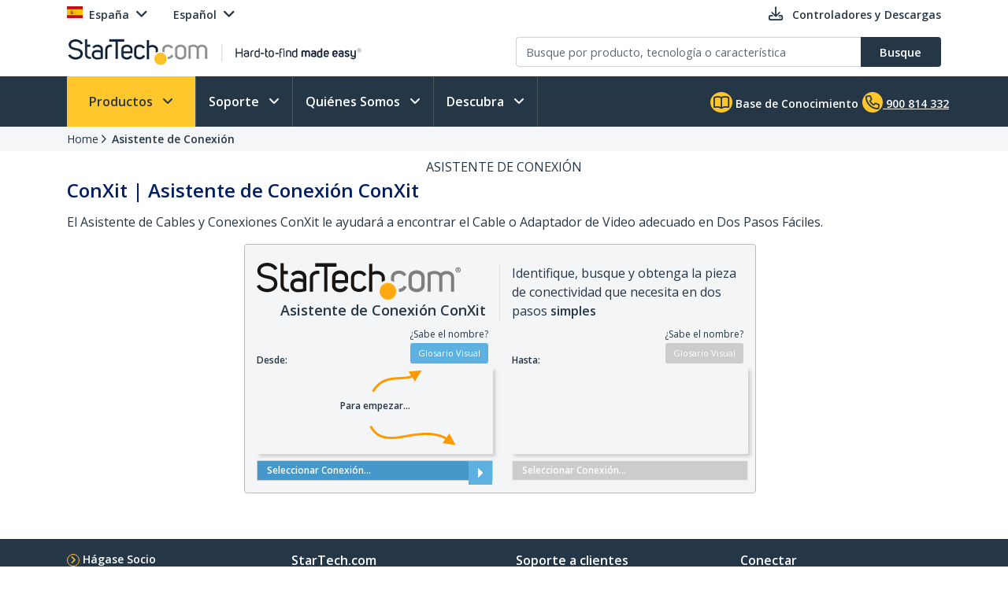

--- FILE ---
content_type: text/css; charset=utf-8
request_url: https://www.startech.com/12.0.0.4/bundles/Content/startech/startech.cms.portal.productManagerV2.conxit.bundle.css?v=bXJj8YjSiY5_-j9ZZSAPXySMAVhRNj-htwctFCXBtKQ1
body_size: 39357
content:
@charset "UTF-8";.client-conxit-master-template-wrapper{}.client-conxit-master-template-wrapper a,.client-conxit-master-template-wrapper abbr,.client-conxit-master-template-wrapper acronym,.client-conxit-master-template-wrapper address,.client-conxit-master-template-wrapper applet,.client-conxit-master-template-wrapper b,.client-conxit-master-template-wrapper big,.client-conxit-master-template-wrapper blockquote,.client-conxit-master-template-wrapper body,.client-conxit-master-template-wrapper caption,.client-conxit-master-template-wrapper center,.client-conxit-master-template-wrapper cite,.client-conxit-master-template-wrapper code,.client-conxit-master-template-wrapper dd,.client-conxit-master-template-wrapper del,.client-conxit-master-template-wrapper dfn,.client-conxit-master-template-wrapper div,.client-conxit-master-template-wrapper dl,.client-conxit-master-template-wrapper dt,.client-conxit-master-template-wrapper em,.client-conxit-master-template-wrapper fieldset,.client-conxit-master-template-wrapper font,.client-conxit-master-template-wrapper form,.client-conxit-master-template-wrapper h1,.client-conxit-master-template-wrapper h2,.client-conxit-master-template-wrapper h3,.client-conxit-master-template-wrapper h4,.client-conxit-master-template-wrapper h5,.client-conxit-master-template-wrapper h6,.client-conxit-master-template-wrapper html,.client-conxit-master-template-wrapper i,.client-conxit-master-template-wrapper iframe,.client-conxit-master-template-wrapper img,.client-conxit-master-template-wrapper ins,.client-conxit-master-template-wrapper kbd,.client-conxit-master-template-wrapper label,.client-conxit-master-template-wrapper legend,.client-conxit-master-template-wrapper li,.client-conxit-master-template-wrapper object,.client-conxit-master-template-wrapper ol,.client-conxit-master-template-wrapper p,.client-conxit-master-template-wrapper pre,.client-conxit-master-template-wrapper q,.client-conxit-master-template-wrapper s,.client-conxit-master-template-wrapper samp,.client-conxit-master-template-wrapper small,.client-conxit-master-template-wrapper span,.client-conxit-master-template-wrapper strike,.client-conxit-master-template-wrapper strong,.client-conxit-master-template-wrapper sub,.client-conxit-master-template-wrapper sup,.client-conxit-master-template-wrapper table,.client-conxit-master-template-wrapper tbody,.client-conxit-master-template-wrapper td,.client-conxit-master-template-wrapper tfoot,.client-conxit-master-template-wrapper th,.client-conxit-master-template-wrapper thead,.client-conxit-master-template-wrapper tr,.client-conxit-master-template-wrapper tt,.client-conxit-master-template-wrapper u,.client-conxit-master-template-wrapper ul,.client-conxit-master-template-wrapper var{font-size:12px;background:0 0}.client-conxit-master-template-wrapper a{text-decoration:none;color:#069}.client-conxit-master-template-wrapper input[type=submit]{font-family:open sans,sans-serif}.client-conxit-master-template-wrapper a img{border:0}.client-conxit-master-template-wrapper blockquote,.client-conxit-master-template-wrapper q{quotes:none}.client-conxit-master-template-wrapper blockquote:after,.client-conxit-master-template-wrapper blockquote:before,.client-conxit-master-template-wrapper q:after,.client-conxit-master-template-wrapper q:before{content:"";content:none}.client-conxit-master-template-wrapper ins{text-decoration:none}.client-conxit-master-template-wrapper del{text-decoration:line-through}.client-conxit-master-template-wrapper table{border-collapse:collapse;border-spacing:0}.client-conxit-master-template-wrapper h1,.client-conxit-master-template-wrapper h2,.client-conxit-master-template-wrapper h3,.client-conxit-master-template-wrapper h4,.client-conxit-master-template-wrapper h5,.client-conxit-master-template-wrapper h6{text-rendering:optimizelegibility}.client-conxit-master-template-wrapper h4{font-size:12px;margin:0 0 10px}.client-conxit-master-template-wrapper p{line-height:20px;margin:0 0 10px}.client-conxit-master-template-wrapper ul{margin:0 0 10px 25px;list-style:disc}.client-conxit-master-template-wrapper li ul{list-style:circle}.client-conxit-master-template-wrapper iframe{border:0;overflow:auto}.client-conxit-master-template-wrapper .hid{display:none!important}.client-conxit-master-template-wrapper .fwwrp,.client-conxit-master-template-wrapper .hdr{width:775px;float:left;margin:0;background-color:#fff}.client-conxit-master-template-wrapper .fwwrpwm{width:775px;float:left;margin:0 0 10px}.client-conxit-master-template-wrapper .hdr img{width:200px;height:99px;float:left;margin:0 0 10px}.client-conxit-master-template-wrapper .frmhdr h1,.client-conxit-master-template-wrapper .hdr h1{font:28px/30px Arial,Helvetica,sans-serif;font-weight:400;color:#666}.client-conxit-master-template-wrapper .frmhdr h2,.client-conxit-master-template-wrapper .hdr h2{font:18px/24px Arial,Helvetica,sans-serif;font-weight:400;color:#666}.client-conxit-master-template-wrapper .hdr h1,.client-conxit-master-template-wrapper .hdr h2,.client-conxit-master-template-wrapper .hdr p{float:left;width:569px;margin:10px 0 5px}.client-conxit-master-template-wrapper .frmhdr h1,.client-conxit-master-template-wrapper .frmhdr h2,.client-conxit-master-template-wrapper .frmhdr p{float:left;width:559px;margin:0 0 10px}.client-conxit-master-template-wrapper .frmhdr img{float:right;margin:0 0 10px}.client-conxit-master-template-wrapper .frmhdr ul{width:775px}.client-conxit-master-template-wrapper .frmhdr h5{margin-top:10px}.client-conxit-master-template-wrapper .frmhdr{margin:0 0 20px}.client-conxit-master-template-wrapper .stb{width:35px;text-align:center}.client-conxit-master-template-wrapper .cart .stb.qty,.client-conxit-master-template-wrapper .quick-buy .stb.qty{width:45px;float:none;border:1px solid #a9a9a9;height:auto;margin:0!important}.client-conxit-master-template-wrapper .mt20{margin-top:20px}.client-conxit-master-template-wrapper .lstitm{position:relative;border-top:1px dotted #ccc;float:left;padding:0;width:775px}.client-conxit-master-template-wrapper #results .lstitm{width:650px}.client-conxit-master-template-wrapper #results .lstitm .shp{width:230px}.client-conxit-master-template-wrapper .comp+.lstitm,.client-conxit-master-template-wrapper .pager-wrapper+.lstitm{border-top:none}.client-conxit-master-template-wrapper .lstitm .inf,.client-conxit-master-template-wrapper .lstitm .shp,.client-conxit-master-template-wrapper .lstitm img{float:left}.client-conxit-master-template-wrapper .lstitm img{margin:10px 10px 0 0}.client-conxit-master-template-wrapper .lstitm .inf,.client-conxit-master-template-wrapper .lstitm .shp div{line-height:20px}.client-conxit-master-template-wrapper .lstitm .shp{margin:10px 0 0 15px;width:250px}.client-conxit-master-template-wrapper .lstitm .inf{width:400px;margin:10px 0}.client-conxit-master-template-wrapper .lstitm .inf a{display:block}.client-conxit-master-template-wrapper .pgsbhdng{margin:0 0 10px;width:485px;float:left;line-height:20px}.client-conxit-master-template-wrapper .cat-description,.client-conxit-master-template-wrapper .cat-description a,.client-conxit-master-template-wrapper .cat-description div,.client-conxit-master-template-wrapper .cat-description h1,.client-conxit-master-template-wrapper .cat-description h2,.client-conxit-master-template-wrapper .cat-description h3,.client-conxit-master-template-wrapper .cat-description h4,.client-conxit-master-template-wrapper .cat-description h5,.client-conxit-master-template-wrapper .cat-description h6,.client-conxit-master-template-wrapper .cat-description p,.client-conxit-master-template-wrapper .cat-description span,.client-conxit-master-template-wrapper .cat-description strong,.client-conxit-master-template-wrapper .cat-description ul li,.client-conxit-master-template-wrapper .pgsbhdng,.client-conxit-master-template-wrapper .pgsbhdng a,.client-conxit-master-template-wrapper .pgsbhdng div,.client-conxit-master-template-wrapper .pgsbhdng h1,.client-conxit-master-template-wrapper .pgsbhdng h2,.client-conxit-master-template-wrapper .pgsbhdng h3,.client-conxit-master-template-wrapper .pgsbhdng h4,.client-conxit-master-template-wrapper .pgsbhdng h5,.client-conxit-master-template-wrapper .pgsbhdng h6,.client-conxit-master-template-wrapper .pgsbhdng p,.client-conxit-master-template-wrapper .pgsbhdng span,.client-conxit-master-template-wrapper .pgsbhdng strong,.client-conxit-master-template-wrapper .pgsbhdng ul li{font-family:open sans,helvetica neue,Arial,Helvetica,sans-serif;font-size:13px}.client-conxit-master-template-wrapper ul.pgsbhdng{margin:0 0 10px 15px;width:450px;float:left}.client-conxit-master-template-wrapper .cat-description.no-img,.client-conxit-master-template-wrapper .pgsbhdng.no-img{width:775px}.client-conxit-master-template-wrapper .cat-description .container-fluid,.client-conxit-master-template-wrapper .pgsbhdng .container-fluid{padding:0;margin:0}.client-conxit-master-template-wrapper .shp-del-hide{display:none}.client-conxit-master-template-wrapper #del-description,.client-conxit-master-template-wrapper .checkoutAddressBox .shp-del,.client-conxit-master-template-wrapper .shp-del{color:#888;font-size:12px}.client-conxit-master-template-wrapper .shp-free,.client-conxit-master-template-wrapper .shp-price{position:absolute;right:0}.client-conxit-master-template-wrapper .shp-free,.client-conxit-master-template-wrapper .shp-free-text{color:#468847;font-weight:700}.client-conxit-master-template-wrapper .shp-free-text{border-radius:9px;background-color:#dff0d8;border:1px solid #468847;padding:3px 35px;text-align:center}.client-conxit-master-template-wrapper .shp-lbl{width:100%;position:relative;display:inline-block}.client-conxit-master-template-wrapper .shp-opt-txt{max-width:145px;display:inline-block}.client-conxit-master-template-wrapper #free-shp-warn{border-radius:9px;background-color:#eee;border:1px solid #222;color:#222;padding:3px;text-align:center;margin-bottom:5px;font-size:12px}.client-conxit-master-template-wrapper #free-shp-warn strong,.client-conxit-master-template-wrapper .checkoutAddressBox .shp-terms{font-size:12px}.client-conxit-master-template-wrapper .checkoutAddressBox .shp-opt-txt span{font-weight:700;font-size:12px}.client-conxit-master-template-wrapper .checkoutAddressBox #shp-comment{font-size:12px;margin-left:3px;color:#888}.client-conxit-master-template-wrapper .checkoutAddressBox textarea[name=instructions]{border-radius:6px}.client-conxit-master-template-wrapper .checkoutAddressBox #del-description{margin:5px 10px}.client-conxit-master-template-wrapper #itmlst{float:left;width:775px}.client-conxit-master-template-wrapper #itmlst .itm{float:left;width:780px;height:80px;border-bottom:solid 1px #ddd}.client-conxit-master-template-wrapper #itmlst .imglnk{float:left;width:100px;margin-right:10px}.client-conxit-master-template-wrapper #itmlst .prdinf{float:left;width:420px;height:80px}.client-conxit-master-template-wrapper #itmlst .txt{float:left;width:350px;margin:5px 0 10px}.client-conxit-master-template-wrapper #itmlst .id{float:left;width:350px}.client-conxit-master-template-wrapper #itmlst .crtinf{float:left;margin:15px 0 0}.client-conxit-master-template-wrapper #itmlst .prc{width:130px}.client-conxit-master-template-wrapper #itmlst .qty{height:20px;margin-right:5px}.client-conxit-master-template-wrapper .fltrwrp{border:1px solid #ddd;width:763px;padding:5px}.client-conxit-master-template-wrapper .fltr{float:left;margin:0 10px 0 0}.client-conxit-master-template-wrapper .fltropts{float:left;margin:5px 10px;line-height:16px;border-left:solid 1px #ccc;padding:0 0 5px;font-size:11px}.client-conxit-master-template-wrapper .fltr h3,.client-conxit-master-template-wrapper .fltropts a{font-size:11px}.client-conxit-master-template-wrapper .appfltrs{float:left;clear:both;margin:5px 0 10px 10px;line-height:16px;border-left:solid 1px #ccc;padding:0 0 5px;font-size:11px}.client-conxit-master-template-wrapper .appfltwrp h3{font-size:11px}.client-conxit-master-template-wrapper .appfltrs span,.client-conxit-master-template-wrapper .fltropts span{color:#ccc}.client-conxit-master-template-wrapper .appfltrs a{font-weight:700;margin-left:10px;font-size:11px}.client-conxit-master-template-wrapper .appfltwrp{float:left;width:740px}.client-conxit-master-template-wrapper #itmlst .cursrt{font-weight:700;color:#f76100}.client-conxit-master-template-wrapper .lstpg{border-bottom:solid 1px #ddd}.client-conxit-master-template-wrapper #itmlstwrp{float:left}.client-conxit-master-template-wrapper .cbtn,.client-conxit-master-template-wrapper .pbtn,.client-conxit-master-template-wrapper .sbtn{float:left;width:auto;padding:5px 10px;text-align:center;font-weight:700;cursor:pointer;border:none;-webkit-border-radius:6px;-moz-border-radius:6px;border-radius:6px;overflow:visible}.client-conxit-master-template-wrapper .sbtn{background-color:#0067ac;color:#fff}.client-conxit-master-template-wrapper .sbtn:hover{background-color:#99c2ff}.client-conxit-master-template-wrapper .cbtn{background-color:#f78e1e;border:1px solid #f76100;color:#fff}.client-conxit-master-template-wrapper #sysmsg .cbtn{display:none}.client-conxit-master-template-wrapper .cbtn:hover{background:#ffc688;color:#333}.client-conxit-master-template-wrapper .pbtn{background-color:#0067ac;border:1px solid #c1c1c1;color:#fff}.client-conxit-master-template-wrapper .pbtn:hover{background-color:#99c2ff}.client-conxit-master-template-wrapper .lbtn{border:0;color:#069;background:0 0;margin:0;padding:0;cursor:pointer;overflow:visible;width:auto}.client-conxit-master-template-wrapper a.cartbtn{margin-top:2px}.client-conxit-master-template-wrapper .cartbtn{background-color:#69c;border:1px solid #69c;color:#fff;padding:5px 10px;font-size:12px;font-weight:700;cursor:pointer}.client-conxit-master-template-wrapper .cartbtn:hover{background-color:#99c2ff}.client-conxit-master-template-wrapper .rarwr{padding:0 0 0 15px;background:url(https://sgcdn.startech.com/005329/assets/css/bkg-css/legacy/nav_arrows.png) 0 -59px no-repeat;color:#df2d00}.client-conxit-master-template-wrapper .rarwd{padding:0 0 0 15px;background:url(https://sgcdn.startech.com/005329/assets/css/bkg-css/legacy/nav_arrows.png) 0 -73px no-repeat;color:#df2d00}.client-conxit-master-template-wrapper .bkarwd{padding:0 0 0 15px;background:url(https://sgcdn.startech.com/005329/assets/css/bkg-css/legacy/nav_arrows.png) 0 -45px no-repeat;color:#000!important}.client-conxit-master-template-wrapper #sysmsg{-moz-border-radius:6px;-webkit-border-radius:6px;min-height:30px;padding:10px 10px 10px 50px;margin:0 0 10px}.client-conxit-master-template-wrapper .info_new a,.client-conxit-master-template-wrapper .info_new b,.client-conxit-master-template-wrapper .info_new div,.client-conxit-master-template-wrapper .info_new h1,.client-conxit-master-template-wrapper .info_new h2,.client-conxit-master-template-wrapper .info_new h3,.client-conxit-master-template-wrapper .info_new h4,.client-conxit-master-template-wrapper .info_new h5,.client-conxit-master-template-wrapper .info_new h6,.client-conxit-master-template-wrapper .info_new i,.client-conxit-master-template-wrapper .info_new li,.client-conxit-master-template-wrapper .info_new p,.client-conxit-master-template-wrapper .info_new strong,.client-conxit-master-template-wrapper .info_new ul{font-family:open sans,sans-serif}.client-conxit-master-template-wrapper .error{border:1px solid #f15d5f;background:url(https://sgcdn.startech.com/005329/assets/css/bkg-css/legacy/error.gif) 10px 11px no-repeat #feecec}.client-conxit-master-template-wrapper .cart-info-EU,.client-conxit-master-template-wrapper .cart-info-UK{border:1px solid #fec50d;background:url(https://sgcdn.startech.com/005329/assets/css/bkg-css/legacy/info.gif) 10px 11px no-repeat #ffffdb;float:left;width:714px;-moz-border-radius:6px;-webkit-border-radius:6px;min-height:30px;padding:10px 10px 10px 50px;margin:10px 0}.client-conxit-master-template-wrapper .cart-info-CA,.client-conxit-master-template-wrapper .cart-info-INTRL,.client-conxit-master-template-wrapper .cart-info-US{display:none}.client-conxit-master-template-wrapper #sysmsg #cls{float:right;cursor:pointer}.client-conxit-master-template-wrapper .bcrbs a,.client-conxit-master-template-wrapper .bcrbs span,.client-conxit-master-template-wrapper .bcrbs strong{font-size:13px!important;font-family:open sans,sans-serif}.client-conxit-master-template-wrapper .bcrbs{margin:0 0 10px;width:775px}.client-conxit-master-template-wrapper .bcrbs div{display:inline}.client-conxit-master-template-wrapper .clrncprd,.client-conxit-master-template-wrapper .cmngsnprd,.client-conxit-master-template-wrapper .discoprd,.client-conxit-master-template-wrapper .ftreprd,.client-conxit-master-template-wrapper .nwprd,.client-conxit-master-template-wrapper .ovrstkprd,.client-conxit-master-template-wrapper .saleprd{position:absolute;top:0;right:0;width:100px;height:20px;color:#fff;font-size:10px;font-weight:700;text-align:center;line-height:20px;-moz-border-radius:0 5px;-webkit-border-radius:0 5px}.client-conxit-master-template-wrapper .prdhdr>.cmngsnprd,.client-conxit-master-template-wrapper .prdhdr>.ftreprd,.client-conxit-master-template-wrapper .prdhdr>.nwprd,.client-conxit-master-template-wrapper prdhdr>.clrncprd,.client-conxit-master-template-wrapper prdhdr>.discoprd,.client-conxit-master-template-wrapper prdhdr>.ovrstkprd,.client-conxit-master-template-wrapper prdhdr>.saleprd{margin:8px 0 0}.client-conxit-master-template-wrapper .prdhdr{position:relative;width:590px;float:left}.client-conxit-master-template-wrapper #BVRRSummaryContainer{display:block;float:right;width:175px;margin-left:10px}.client-conxit-master-template-wrapper .prdhdr h1{font-family:helvetica neue,HelveticaNeue,Helvetic a,Arial,lucida grande,sans-serif;font-size:25px;float:left;width:100%;color:#000;padding-bottom:10px;border-bottom:solid 1px #e6e6e6;letter-spacing:-.04em;line-height:32px;font-weight:700}.client-conxit-master-template-wrapper .prdhdr .prdid{background-color:#e6e6e6;float:left;padding:5px 10px;clear:left;-webkit-border-radius:0 0 5px 5px;-moz-border-radius:0 0 5px 5px;letter-spacing:1px}.client-conxit-master-template-wrapper .prdsm{height:250px;width:250px;text-align:center;display:block}.client-conxit-master-template-wrapper .prdshp h2{font-size:12px;font-weight:400;line-height:20px;margin:0 0 15px}.client-conxit-master-template-wrapper .regprc span{font-weight:400;font-size:12px;color:#000}.client-conxit-master-template-wrapper prdrpmlnt{border:2px solid #ab0e16;background:url(https://sgcdn.startech.com/005329/assets/css/bkg-css/legacy/replacement.png) 10px 11px no-repeat #feecec;width:446px;float:left;padding:10px 10px 10px 40px;-moz-border-radius:5px;-webkit-border-radius:5px;margin:10px 0}.client-conxit-master-template-wrapper .prdrpmlnt h5{color:#ab0e16}.client-conxit-master-template-wrapper .prdtabs{background-color:#e6e6e6;width:764px;float:left;-moz-border-radius:5px 5px 0 0;-webkit-border-radius:5px 5px 0 0;padding:5px 5px 0;margin:10px 0}.client-conxit-master-template-wrapper .prdtabs a{min-width:125px;border:1px solid #ccc;-moz-border-radius:5px 5px 0 0;-webkit-border-radius:5px 5px 0 0;padding:3px 3px 3px 15px;background:url(https://sgcdn.startech.com/005329/assets/css/bkg-css/legacy/nav_arrows.png) 2px 1px no-repeat #f6f6f6;font-size:11px;float:left}.client-conxit-master-template-wrapper .prdtabs .acttab{background:url(https://sgcdn.startech.com/005329/assets/css/bkg-css/legacy/nav_arrows.png) 3px -41px no-repeat #fff;color:#000;border-bottom-color:#fff}.client-conxit-master-template-wrapper .prdtabcnt{float:left;width:774px}.client-conxit-master-template-wrapper #tchspcs sup{font-size:8px;vertical-align:super}.client-conxit-master-template-wrapper .lftcl,.client-conxit-master-template-wrapper .rgtcl{line-height:20px}.client-conxit-master-template-wrapper .lftcl{float:left;width:500px}.client-conxit-master-template-wrapper .rgtcl{float:right;width:250px}.client-conxit-master-template-wrapper .prdntc{font-size:11px;font-style:italic}.client-conxit-master-template-wrapper #overview ul{margin:0 0 20px 15px}.client-conxit-master-template-wrapper .rgtcl table td{padding-right:10px}.client-conxit-master-template-wrapper #relprds a{display:block}.client-conxit-master-template-wrapper #tchspcs table{width:500px;border-bottom:2px solid #ddd;margin-top:20px}.client-conxit-master-template-wrapper #tchspcs td{border-top:solid 1px #ddd;padding:5px 10px;color:#444;min-width:150px}.client-conxit-master-template-wrapper #tchspcs tr:hover{background-color:#eee;cursor:default}.client-conxit-master-template-wrapper #tchspcs th{background-color:#c9d0dc;text-align:left;padding:5px 10px;color:#000;font-size:13px;font-weight:400}.client-conxit-master-template-wrapper .prdcerts{float:right;width:250px}.client-conxit-master-template-wrapper .prdcerts h5{border-bottom:solid 1px #ccc;padding:0 0 10px}.client-conxit-master-template-wrapper .prdcerts div,.client-conxit-master-template-wrapper .prdcerts>img{margin:10px 40px 10px 0}.client-conxit-master-template-wrapper .prdcerts div{width:138px;text-align:center}.client-conxit-master-template-wrapper .nwprd{background-color:#036}.client-conxit-master-template-wrapper .cmngsnprd{background-color:#369}.client-conxit-master-template-wrapper .ftreprd{background-color:#69c}.client-conxit-master-template-wrapper .clrncprd{background-color:#c00}.client-conxit-master-template-wrapper .saleprd{background-color:red}.client-conxit-master-template-wrapper .ovrstkprd{background-color:#090}.client-conxit-master-template-wrapper .discoprd{background-color:#dfff9d;color:#7f7f7f}.client-conxit-master-template-wrapper .prdgal{width:250px;float:left;margin:0 10px 0 0;padding-top:10px}.client-conxit-master-template-wrapper .prdgal a{margin:0 10px 0 0;font-weight:700;font-size:11px}.client-conxit-master-template-wrapper .crttp{float:left;width:275px;padding:0 10px 10px}.client-conxit-master-template-wrapper .crttp .cbtn,.client-conxit-master-template-wrapper .crttp .qty{float:none}.client-conxit-master-template-wrapper .crttp hr{width:80%;color:#888;border-color:#888;margin:0 auto}.client-conxit-master-template-wrapper .volqut{font-weight:700;margin:0 20px 0 0}.client-conxit-master-template-wrapper .volqut a{font-weight:400;display:block}.client-conxit-master-template-wrapper .crtinf{text-align:center;margin:0}.client-conxit-master-template-wrapper .crtinf strong{font-weight:700;color:#888;font-size:11px}.client-conxit-master-template-wrapper .crtinf a{font-size:11px}.client-conxit-master-template-wrapper .prdcrt{background-color:#f9f2e1;float:left;-moz-border-radius:5px;-webkit-border-radius:5px;width:295px;text-align:center}.client-conxit-master-template-wrapper .prdcrt span{font-weight:700;line-height:25px;margin-right:5px}.client-conxit-master-template-wrapper .prdprc{font-weight:700;margin:10px 0;line-height:20px}.client-conxit-master-template-wrapper .prdprc span{color:#df2d00;font-size:20px}.client-conxit-master-template-wrapper .crtbtm{border-top:solid 1px #fff;float:left;width:295px;font-size:11px}.client-conxit-master-template-wrapper .crtbtm a{margin:0 0 0 10px;font-weight:700;font-size:11px}.client-conxit-master-template-wrapper .crtbtm strong{color:#df2d00;font-size:11px}.client-conxit-master-template-wrapper .prdstk{margin:5px 0}.client-conxit-master-template-wrapper .prdstk a{font-weight:400}.client-conxit-master-template-wrapper .prdstk span{font-weight:400;line-height:18px}.client-conxit-master-template-wrapper .prdstk strong{color:#000;font-size:12px;font-weight:700}.client-conxit-master-template-wrapper #stklvls{margin:5px 0 10px 35px;border:1px solid #e6e6e6;-moz-border-radius:5px;-webkit-border-radius:5px;border-collapse:separate}.client-conxit-master-template-wrapper #stklvls td,.client-conxit-master-template-wrapper #stklvls th{padding:5px 10px;background-color:#fff}.client-conxit-master-template-wrapper #stklvls td{border-top:solid 1px #ccc;font-weight:400}.client-conxit-master-template-wrapper #stklvls .stkval{text-align:right}.client-conxit-master-template-wrapper .wtbsect{float:right;width:515px;margin-top:5px;font-size:10px}.client-conxit-master-template-wrapper .eu-message{float:left;margin-top:5px;width:295px}.client-conxit-master-template-wrapper .eu-message a,.client-conxit-master-template-wrapper .eu-message p{font-size:10px;text-align:center;line-height:16px}.client-conxit-master-template-wrapper .wtbsect .dislnk,.client-conxit-master-template-wrapper .wtbsect .reslnk{color:#069;font-size:10px;font-weight:700;margin-left:15px}.client-conxit-master-template-wrapper .wtbicns{-moz-border-radius:5px;-webkit-border-radius:5px;background-color:#fff;width:510px;height:29px;overflow:hidden;padding-top:10px}.client-conxit-master-template-wrapper .wtbicns a{margin:0 2px 2px 0;font-size:12px}.client-conxit-master-template-wrapper .wtbicns h4{margin:0 0 10px}.client-conxit-master-template-wrapper #prcntc{position:relative;clear:both;font-size:11px;margin-top:40px;width:100%}.client-conxit-master-template-wrapper #ship_zip_code{width:100px;padding:5px;border:1px solid #ddd;margin:5px 0 0}.client-conxit-master-template-wrapper #shpmsg{width:260px;margin:0 10px 0 18px}.client-conxit-master-template-wrapper #cart .cbtn,.client-conxit-master-template-wrapper #crtsum .cbtn{position:relative;float:right}.client-conxit-master-template-wrapper #crtsum .cbtn{margin-top:10px}.client-conxit-master-template-wrapper #crtsum{float:right;width:auto;margin:10px 0}.client-conxit-master-template-wrapper #crtsum table{width:auto}.client-conxit-master-template-wrapper #crtsum #totrw td{font-weight:700;font-size:16px!important}.client-conxit-master-template-wrapper #crtsumd td{text-align:right;width:100px;padding:5px 5px 0;font-size:13px}.client-conxit-master-template-wrapper #crtitms{width:775px;margin:10px 0 0;float:left;border:0}.client-conxit-master-template-wrapper #crtitms #ftr,.client-conxit-master-template-wrapper #crtitms th{background-color:#eee;border-bottom:1px #ddd solid;border-top:1px #ddd solid}.client-conxit-master-template-wrapper #crtitms #ftr .pbtn,.client-conxit-master-template-wrapper #crtitms td{font-size:11px}.client-conxit-master-template-wrapper #crtitms th{padding:5px;vertical-align:top;border-bottom:1px #ddd solid}.client-conxit-master-template-wrapper #crtitms td{padding:5px;vertical-align:top;border-bottom:1px #ddd dotted}.client-conxit-master-template-wrapper #crtitms #update{float:right}.client-conxit-master-template-wrapper #crtitms img{float:left;margin-right:15px}.client-conxit-master-template-wrapper #crtitms .prdinf{float:left;width:270px;font-size:13px;line-height:1.4em}.client-conxit-master-template-wrapper .prdinf a,.client-conxit-master-template-wrapper .prdinf span{font-size:12px}.client-conxit-master-template-wrapper .prdinf a{font-weight:700}.client-conxit-master-template-wrapper #crtitms .centc{text-align:center;font-size:13px;line-height:1.4em}.client-conxit-master-template-wrapper #crtitms .centc-remove img{padding:18px 3px 18px 0;margin:0}.client-conxit-master-template-wrapper #crtitms .centc-date{width:74px}.client-conxit-master-template-wrapper #crtitms .lft{text-align:left}.client-conxit-master-template-wrapper #crtitms .rgtc{text-align:right;font-size:13px}.client-conxit-master-template-wrapper .disabled-update,.client-conxit-master-template-wrapper .disabled-update:hover{background-color:#666;color:#ccc;border:1px solid #ccc}.client-conxit-master-template-wrapper #shpest{float:left;width:270px;margin:20px 20px 20px 70px;border:1px solid #bbb;border-radius:10px;font-family:open sans,Arial,sans-serif}.client-conxit-master-template-wrapper #shpest h3{margin-bottom:10px;width:100%}.client-conxit-master-template-wrapper #shpest h3 span{height:22px;vertical-align:top;margin-right:10px}.client-conxit-master-template-wrapper #shpest h4{padding:10px;margin:0;text-align:center;border-top-left-radius:10px;border-top-right-radius:10px;background-color:#eee}.client-conxit-master-template-wrapper #shpest .get-quote-text{text-align:left}.client-conxit-master-template-wrapper #shpest .shipping-list{display:inline-block;width:240px;padding:15px}.client-conxit-master-template-wrapper #shpest .shipping-list .shpopt,.client-conxit-master-template-wrapper .checkoutAddressBox .shpopt{margin-left:0;padding-left:0}.client-conxit-master-template-wrapper #shpest .shipping-list label,.client-conxit-master-template-wrapper .checkoutAddressBox .shp-lbl{line-height:20px;vertical-align:top;display:inline-block;max-width:220px}.client-conxit-master-template-wrapper #shpestf .shipping-list{padding-top:0;position:relative}.client-conxit-master-template-wrapper #shpest .ship-logo{display:inline-block;width:49%;text-align:center;margin-bottom:20px}.client-conxit-master-template-wrapper #shpest .sbtn{float:none;margin:10px 0 10px 10px;border:none}.client-conxit-master-template-wrapper .expr{width:120px}.client-conxit-master-template-wrapper #cosum{float:right;width:200px;margin:0 0 10px}.client-conxit-master-template-wrapper #cosum td{text-align:right;width:50%}.client-conxit-master-template-wrapper #cosum #totrw{font-weight:700;font-size:15px!important}.client-conxit-master-template-wrapper #cosumwrp{width:775px;float:right}.client-conxit-master-template-wrapper #shpdtl{margin:10px 0 0}.client-conxit-master-template-wrapper #cmtinf{width:775px}.client-conxit-master-template-wrapper #cmtinf p{font-size:12px}.client-conxit-master-template-wrapper #altshp,.client-conxit-master-template-wrapper #shpadd{display:none}.client-conxit-master-template-wrapper #altshpdd{font-size:11px}.client-conxit-master-template-wrapper .dtltbl th{text-align:left;background-color:#e6e6e6}.client-conxit-master-template-wrapper .dtltbl td,.client-conxit-master-template-wrapper .dtltbl th{border:1px solid #c1c1c1;padding:3px;vertical-align:top;font-size:11px}.client-conxit-master-template-wrapper .dtltbl th{width:150px}.client-conxit-master-template-wrapper .dtltbl td{width:238px}.client-conxit-master-template-wrapper .paytbl{width:460px;margin:0 0 10px}.client-conxit-master-template-wrapper .paytbl th{width:175px}.client-conxit-master-template-wrapper .paytbl td{width:325px}.client-conxit-master-template-wrapper .addressInput{width:300px}.client-conxit-master-template-wrapper #ccdtl{display:none}.client-conxit-master-template-wrapper .srhopts td{vertical-align:top;padding:3px}.client-conxit-master-template-wrapper #sugs{margin:28px 0 0;position:relative;z-index:3500}.client-conxit-master-template-wrapper .acopt{color:#000;display:block;padding:3px;z-index:3000}.client-conxit-master-template-wrapper .acopthv{background:#069;color:#fff}.client-conxit-master-template-wrapper #fc_col{width:150px}.client-conxit-master-template-wrapper #nwftrs span{font-weight:700;padding-right:10px;float:left}.client-conxit-master-template-wrapper #nwftrs a{padding:0 10px}.client-conxit-master-template-wrapper #nwftrs .spc{border-left:solid 1px #ccc}.client-conxit-master-template-wrapper #nwftrs{margin:0 0 10px;float:left}.client-conxit-master-template-wrapper .selfltr{color:#000;text-decoration:underline;cursor:default}.client-conxit-master-template-wrapper .lgnfrm{width:49%;line-height:20px;float:left}.client-conxit-master-template-wrapper .lgnfrm h1,.client-conxit-master-template-wrapper .lgnfrm h2,.client-conxit-master-template-wrapper .lgnfrm input[type=password],.client-conxit-master-template-wrapper .lgnfrm input[type=text]{margin:0 0 10px}.client-conxit-master-template-wrapper .lgnfrm h1,.client-conxit-master-template-wrapper .lgnfrm h2{font-size:15px;color:#069}.client-conxit-master-template-wrapper .lgnfrm .sbtn{float:none}.client-conxit-master-template-wrapper #lgnsls{float:left;margin:50px 100px 0 0}.client-conxit-master-template-wrapper .frmtbl td,.client-conxit-master-template-wrapper .frmtbl th{padding:3px;vertical-align:top}.client-conxit-master-template-wrapper .frmtbl input[type=password],.client-conxit-master-template-wrapper .frmtbl input[type=text]{width:150px}.client-conxit-master-template-wrapper .frmtbl .fcp{width:205px}.client-conxit-master-template-wrapper .frmtbl .fc{width:200px}.client-conxit-master-template-wrapper .inginvtbl td,.client-conxit-master-template-wrapper .inginvtbl th{padding:3px;vertical-align:top;width:150px;text-align:center}.client-conxit-master-template-wrapper .ingdes{width:300px!important}.client-conxit-master-template-wrapper #qutfrm a,.client-conxit-master-template-wrapper #qutfrm div,.client-conxit-master-template-wrapper #qutfrm h3,.client-conxit-master-template-wrapper #qutfrm i,.client-conxit-master-template-wrapper #qutfrm input,.client-conxit-master-template-wrapper #qutfrm label,.client-conxit-master-template-wrapper #qutfrm label strong,.client-conxit-master-template-wrapper #qutfrm p,.client-conxit-master-template-wrapper #qutfrm select,.client-conxit-master-template-wrapper #qutfrm td,.client-conxit-master-template-wrapper #qutfrm textarea,.client-conxit-master-template-wrapper #sales-inquiry-wrapper div,.client-conxit-master-template-wrapper #sales-inquiry-wrapper h3,.client-conxit-master-template-wrapper #sales-inquiry-wrapper input,.client-conxit-master-template-wrapper #sales-inquiry-wrapper label,.client-conxit-master-template-wrapper #sales-inquiry-wrapper label strong,.client-conxit-master-template-wrapper #sales-inquiry-wrapper p,.client-conxit-master-template-wrapper #sales-inquiry-wrapper select,.client-conxit-master-template-wrapper #sales-inquiry-wrapper td,.client-conxit-master-template-wrapper #sales-inquiry-wrapper textarea{font-family:open sans,Arial,Helvetica,sans-serif!important;font-size:12px}.client-conxit-master-template-wrapper #qutfrm h1,.client-conxit-master-template-wrapper #qutfrm h2,.client-conxit-master-template-wrapper #qutfrm span,.client-conxit-master-template-wrapper #sales-inquiry-wrapper h2,.client-conxit-master-template-wrapper #sales-inquiry-wrapper span,.client-conxit-master-template-wrapper .qutitms th,.client-conxit-master-template-wrapper h1.support-heading{font-family:open sans,Arial,Helvetica,sans-serif!important}.client-conxit-master-template-wrapper #qutfrm h2,.client-conxit-master-template-wrapper #sales-inquiry-wrapper h2{font-size:16px}.client-conxit-master-template-wrapper #qutfrm label,.client-conxit-master-template-wrapper #sales-inquiry-form label{display:block;margin-bottom:3px;font-size:12px}.client-conxit-master-template-wrapper #qutfrm label[for=OptIn],.client-conxit-master-template-wrapper #sales-inquiry-form label[for=OptIn]{display:inline}.client-conxit-master-template-wrapper #qutfrm input,.client-conxit-master-template-wrapper #qutfrm select,.client-conxit-master-template-wrapper #qutfrm textarea,.client-conxit-master-template-wrapper #sales-inquiry-form input,.client-conxit-master-template-wrapper #sales-inquiry-form select,.client-conxit-master-template-wrapper #sales-inquiry-form textarea{width:300px}.client-conxit-master-template-wrapper #qutfrm input[type=checkbox],.client-conxit-master-template-wrapper #sales-inquiry-form input[type=checkbox]{width:auto}.client-conxit-master-template-wrapper #qutfrm .qutitms td input{width:200px}.client-conxit-master-template-wrapper #qutfrm table.full-width,.client-conxit-master-template-wrapper #sales-inquiry-form table.full-width{width:700px;margin:15px 0}.client-conxit-master-template-wrapper #qutfrm table.full-width textarea,.client-conxit-master-template-wrapper #sales-inquiry-form table.full-width textarea{width:650px;height:125px}.client-conxit-master-template-wrapper #qutfrm td,.client-conxit-master-template-wrapper #sales-inquiry-form td{width:350px;vertical-align:middle}.client-conxit-master-template-wrapper #qutfrm td input,.client-conxit-master-template-wrapper #qutfrm td select,.client-conxit-master-template-wrapper #qutfrm td textarea,.client-conxit-master-template-wrapper #sales-inquiry-form td input,.client-conxit-master-template-wrapper #sales-inquiry-form td select,.client-conxit-master-template-wrapper #sales-inquiry-form td textarea{border:1px solid #ddd;padding:5px}.client-conxit-master-template-wrapper h1.support-heading{font-size:26px;font-weight:500;color:#000}.client-conxit-master-template-wrapper #qutfrm input[type=submit].support-submit,.client-conxit-master-template-wrapper input[type=submit].support-submit{display:inline!important;padding:10px!important;width:100px!important}.client-conxit-master-template-wrapper #qckby table{float:left;width:760px;margin-top:10px}.client-conxit-master-template-wrapper #uniusr #uniinf,.client-conxit-master-template-wrapper #uniusr table{margin:10px 0 0}.client-conxit-master-template-wrapper #uniusr table td{vertical-align:top}.client-conxit-master-template-wrapper #unicol1{float:left;width:400px;margin:10px 10px 0 0}.client-conxit-master-template-wrapper #unicol1 h1,.client-conxit-master-template-wrapper #unicol1 h2{margin:0 0 10px}.client-conxit-master-template-wrapper #unicol2{float:left;width:350px;margin:10px 0 0}.client-conxit-master-template-wrapper #unicol1 .btn{margin:0 0 0 150px}.client-conxit-master-template-wrapper #uniexm .crct{font-weight:700;color:green}.client-conxit-master-template-wrapper #uniexm .wrng{font-weight:700;color:red}.client-conxit-master-template-wrapper .spccol{float:left;height:125px;width:247px;padding:5px;background-color:#f6f6f6;border-top:solid 1px #ccc}.client-conxit-master-template-wrapper .spccol.mid{border-right:dashed 1px #ccc;border-left:dashed 1px #ccc}.client-conxit-master-template-wrapper .spccol .sbtn{float:none;display:block;margin:20px auto;width:75px}.client-conxit-master-template-wrapper #spcftr{width:763px;float:left;text-align:center;background-color:#e6e6e6;border-bottom:solid 1px #ccc;padding:5px;font-weight:700}.client-conxit-master-template-wrapper .qutitms{margin:10px 0}.client-conxit-master-template-wrapper .qutitms .pbtn{float:right}.client-conxit-master-template-wrapper .qutqty{width:30px}.client-conxit-master-template-wrapper .cmtbx{width:400px;height:100px}.client-conxit-master-template-wrapper #resellerBannersWrapper{float:right;width:218px;margin:0 0 10px;padding:0;color:#333;text-align:left}.client-conxit-master-template-wrapper .resellerBanners{display:Block;margin:0 0 5px;padding:5px 10px}.client-conxit-master-template-wrapper .resellerBanners:last-child{margin:0}.client-conxit-master-template-wrapper .resellerBanners h3{font-family:Arial,Helvetica,sans-serif;font-size:16px;line-height:18px;font-weight:700;margin:0}.client-conxit-master-template-wrapper .resellerBanners p{font-family:Arial,Helvetica,sans-serif;font-weight:400;font-size:12px;margin:2px 0;line-height:15px}.client-conxit-master-template-wrapper .resellerBanners a,.client-conxit-master-template-wrapper .resellerBanners a:active,.client-conxit-master-template-wrapper .resellerBanners a:link,.client-conxit-master-template-wrapper .resellerBanners a:visited{font-family:Arial,Helvetica,sans-serif;font-weight:400;font-size:12px;margin:4px 0}.client-conxit-master-template-wrapper .resellerBanners a:hover{text-decoration:underline}.client-conxit-master-template-wrapper #bannerBarWrapper{float:right;margin:0;padding:0;width:220px;overflow:hidden}.client-conxit-master-template-wrapper .barBanner{float:left;width:218px;padding:0;color:#333;text-align:left;overflow:hidden;border:1px solid #ccc;background-color:#f8f8f8}.client-conxit-master-template-wrapper .barBannerSingle{height:78px;margin:0 0 5px}.client-conxit-master-template-wrapper .barBannerDouble{height:163px;margin:0 0 5px}.client-conxit-master-template-wrapper .barBannerTriple{height:252px;margin:0 0 5px}.client-conxit-master-template-wrapper .barBanner h3{font-family:Arial,Helvetica,sans-serif;font-size:16px;line-height:18px;font-weight:700;color:#333;text-shadow:2px 2px 2px #bbb;display:block;margin:5px 10px 2px;padding:0 0 2px}.client-conxit-master-template-wrapper .barBanner p{font-family:Arial,Helvetica,sans-serif;font-weight:400;font-size:12px;width:198px;margin:2px 10px;padding:0}.client-conxit-master-template-wrapper .darkBlue{background:url(https://sgcdn.startech.com/005329/assets/css/bkg-css/legacy/home-sprite.png) no-repeat #0067ac;color:#ffe5c2;text-align:left}.client-conxit-master-template-wrapper .darkBlueText{color:#ffe5c2;text-align:left}.client-conxit-master-template-wrapper .darkOrange{background:url(https://sgcdn.startech.com/005329/assets/css/bkg-css/legacy/home-sprite.png) 0 -110px no-repeat #f9a343;color:#00467f;text-align:left}.client-conxit-master-template-wrapper .darkOrangeText{color:#00467f;text-align:left}.client-conxit-master-template-wrapper .darkGreen{background:url(https://sgcdn.startech.com/005329/assets/css/bkg-css/legacy/home-sprite.png) 0 -220px no-repeat #008470;color:#ffe5c2;text-align:left}.client-conxit-master-template-wrapper .darkGreenText{color:#ffe5c2;text-align:left}.client-conxit-master-template-wrapper #homeTools{margin:10px 0}.client-conxit-master-template-wrapper #homeToolsHeader h3{font-size:24px;color:#000;margin:0 0 10px;letter-spacing:-.03em}.client-conxit-master-template-wrapper #homeTools h3{font-size:18px;color:#00467f;margin:0 0 5px}.client-conxit-master-template-wrapper #homeTools p{font-size:12px;color:#000;margin:0 20px 0 0;padding:0}.client-conxit-master-template-wrapper #homeTools p strong{font-size:14px;color:#000;font-weight:700}.client-conxit-master-template-wrapper #homeTools a{margin-top:5px}.client-conxit-master-template-wrapper .askTool,.client-conxit-master-template-wrapper .askTool-DE,.client-conxit-master-template-wrapper .askTool-FR,.client-conxit-master-template-wrapper .browseTool,.client-conxit-master-template-wrapper .findTool,.client-conxit-master-template-wrapper .searchTool{float:left;width:508px;background-color:#ffe5c2;margin-bottom:10px;padding:10px;height:80px}.client-conxit-master-template-wrapper #homeBox{position:relative;float:left;width:530px;padding:0;margin:0;background-color:#fff}.client-conxit-master-template-wrapper .homeBox{width:49%;min-height:105px;padding:10px 0}.client-conxit-master-template-wrapper .homeBox a img{display:inline-block;width:100px;height:100px;padding:5px;background:#fff}.client-conxit-master-template-wrapper .feature-home-product{float:right;margin:0 10px 10px;width:100px;height:80px}.client-conxit-master-template-wrapper .homeHeaders{display:block;float:left;height:24px;width:97%;background-color:#eee;margin:0;padding:0;border:1px solid #ccc}.client-conxit-master-template-wrapper .homeHeaders h3{font-family:Arial,Helvetica,sans-serif;font-weight:700;font-size:13px;text-align:left;padding:4px 10px;margin:0 0 10px}.client-conxit-master-template-wrapper #loginBox{position:relative;float:right;width:196px;padding:10px;background-color:#eee;border:1px solid #ccc;text-align:center;margin-bottom:10px}.client-conxit-master-template-wrapper #loginBox .sbtn{float:none;width:100px;margin:0 auto}.client-conxit-master-template-wrapper #loginBox h2{font-size:15px;margin:0 0 10px}.client-conxit-master-template-wrapper #loginBox h3{margin:0 0 10px}.client-conxit-master-template-wrapper #blogBox{position:relative;float:right;width:195px;padding:0 10px 10px;background-color:#eee;border:1px solid #ccc;margin-bottom:10px}.client-conxit-master-template-wrapper #blogBox h3{margin:0 0 10px}.client-conxit-master-template-wrapper #blogFtr{border-top:#bbb solid 1px;padding:5px 0 10px;margin-top:10px}.client-conxit-master-template-wrapper #bloghdrlnk{margin:0 0 10px 15px;width:170px}.client-conxit-master-template-wrapper #twit{float:right;margin:10px 0}.client-conxit-master-template-wrapper .rss{margin-top:5px}.client-conxit-master-template-wrapper .fr,.client-conxit-master-template-wrapper .pull-right{float:right}.client-conxit-master-template-wrapper .cl{clear:left}.client-conxit-master-template-wrapper .fl,.client-conxit-master-template-wrapper .pull-left{float:left}.client-conxit-master-template-wrapper .vam{vertical-align:middle}.client-conxit-master-template-wrapper .rb3{-moz-border-radius:3px;-webkit-border-radius:3px}.client-conxit-master-template-wrapper .sftbg{background-color:#fafafa}.client-conxit-master-template-wrapper .mt10{margin-top:10px}.client-conxit-master-template-wrapper .mb10{margin:0 0 10px}.client-conxit-master-template-wrapper .imptxt{color:red}.client-conxit-master-template-wrapper .data{margin:10px 0;width:778px}.client-conxit-master-template-wrapper .data a{font-size:11px}.client-conxit-master-template-wrapper .data th{background-color:#e6e6e6}.client-conxit-master-template-wrapper .data td,.client-conxit-master-template-wrapper .data th{padding:3px;border:1px solid #c1c1c1;font-size:11px;vertical-align:top}.client-conxit-master-template-wrapper .data label{font-size:11px}.client-conxit-master-template-wrapper .datanb td,.client-conxit-master-template-wrapper .datanb td a{padding:3px;font-size:11px;vertical-align:top}.client-conxit-master-template-wrapper .pgh1{font-size:20px}.client-conxit-master-template-wrapper .pgh2{font-size:15px}.client-conxit-master-template-wrapper .pgh1,.client-conxit-master-template-wrapper .pgh2{float:left;color:#888;width:550px;margin:0 0 10px}.client-conxit-master-template-wrapper .pager-wrapper{float:left;width:753px;padding:2px 10px;background-color:#fafafa;border:1px solid #ddd;margin:0 0 10px}.client-conxit-master-template-wrapper .pgr{font-size:10px;line-height:20px;color:#444;float:right;padding:5px}.client-conxit-master-template-wrapper .pgr a{font-size:10px;line-height:20px;text-align:center;padding:5px}.client-conxit-master-template-wrapper .pgr a:hover{text-decoration:underline}.client-conxit-master-template-wrapper .pgr .curpg{font-size:10px;background-color:#fff;border:1px solid #ccc;padding:5px;-moz-border-radius:3px;-webkit-border-radius:3px}.client-conxit-master-template-wrapper .tra{text-align:right}.client-conxit-master-template-wrapper .tca{text-align:center}.client-conxit-master-template-wrapper .qty{float:left;width:45px}.client-conxit-master-template-wrapper .ui-corner-tl{-moz-border-radius-topleft:6px;-webkit-border-top-left-radius:6px;border-top-left-radius:6px}.client-conxit-master-template-wrapper .ui-corner-tr{-moz-border-radius-topright:6px;-webkit-border-top-right-radius:6px;border-top-right-radius:6px}.client-conxit-master-template-wrapper .ui-corner-bl{-moz-border-radius-bottomleft:6px;-webkit-border-bottom-left-radius:6px;border-bottom-left-radius:6px}.client-conxit-master-template-wrapper .ui-corner-br{-moz-border-radius-bottomright:6px;-webkit-border-bottom-right-radius:6px;border-bottom-right-radius:6px}.client-conxit-master-template-wrapper .ui-corner-top{-moz-border-radius-topleft:6px;-webkit-border-top-left-radius:6px;-moz-border-radius-topright:6px;-webkit-border-top-right-radius:6px;border-top-left-radius:6px;border-top-right-radius:6px}.client-conxit-master-template-wrapper .ui-corner-bottom{-moz-border-radius-bottomleft:6px;-webkit-border-bottom-left-radius:6px;-moz-border-radius-bottomright:6px;-webkit-border-bottom-right-radius:6px;border-bottom-left-radius:6px;border-bottom-right-radius:6px}.client-conxit-master-template-wrapper .ui-corner-right{-moz-border-radius-topright:6px;-webkit-border-top-right-radius:6px;-moz-border-radius-bottomright:6px;-webkit-border-bottom-right-radius:6px;border-top-right-radius:6px;border-bottom-right-radius:6px}.client-conxit-master-template-wrapper .ui-corner-left{-moz-border-radius-topleft:6px;-webkit-border-top-left-radius:6px;-moz-border-radius-bottomleft:6px;-webkit-border-bottom-left-radius:6px;border-top-left-radius:6px;border-bottom-left-radius:6px}.client-conxit-master-template-wrapper .ui-corner-all{-moz-border-radius:6px;-webkit-border-radius:6px;border-radius:6px}.client-conxit-master-template-wrapper .bg-pms541{background-color:#00467f}.client-conxit-master-template-wrapper .bg-pms305{background-color:#70cde3}.client-conxit-master-template-wrapper .bg-pms7462{background-color:#0067ac}.client-conxit-master-template-wrapper .bg-pms2765{background-color:#16145f}.client-conxit-master-template-wrapper .bg-pms106{background-color:#ffef6f}.client-conxit-master-template-wrapper .bg-pms719{background-color:#ffe5c2}.client-conxit-master-template-wrapper .bg-pms021{background-color:#f78e1e}.client-conxit-master-template-wrapper .bg-pms7517{background-color:#9a5107}.client-conxit-master-template-wrapper .bg-pms7493{background-color:#c9d5a6}.client-conxit-master-template-wrapper .bg-pms623{background-color:#9dc8ba}.client-conxit-master-template-wrapper .bg-pms3298{background-color:#007161}.client-conxit-master-template-wrapper .bg-pmsCoolGrey5{background-color:#bec0c2}.client-conxit-master-template-wrapper .bg-pms123{background-color:#ffc425}.client-conxit-master-template-wrapper .bg-white{background-color:#fff}.client-conxit-master-template-wrapper .left{float:left}.client-conxit-master-template-wrapper .right{float:right}.client-conxit-master-template-wrapper .legacy-container{width:960px;margin:0 auto}.client-conxit-master-template-wrapper #header{position:relative;float:left;width:100%;height:100px;background-color:#000;z-index:1000}.client-conxit-master-template-wrapper #masthead{position:relative;float:left;width:960px}.client-conxit-master-template-wrapper #masthead-logo{float:left;margin:0 20px 0 0;width:214px;border-right:1px dotted #ccc}.client-conxit-master-template-wrapper #masthead-logo a{border:none}.client-conxit-master-template-wrapper #masthead-banner{float:left;margin:0 10px 0 0;color:#fff;width:auto}.client-conxit-master-template-wrapper #masthead-banner #phone-toll-free{color:#fff;font-size:20px;font-weight:700;margin:2px 0 3px}.client-conxit-master-template-wrapper #masthead-banner p{color:#fff;margin-top:0;font-size:14px}.client-conxit-master-template-wrapper #masthead-hours{float:left;margin:0;color:#fff;width:200px}.client-conxit-master-template-wrapper #masthead-hours p{color:#fff;margin-top:0;font-size:11px;line-height:17px;text-align:center}.client-conxit-master-template-wrapper #masthead-hours p strong{font-weight:700}.client-conxit-master-template-wrapper #masthead-hours p a{color:#fff}.client-conxit-master-template-wrapper #masthead-hours p a:hover{color:#ccc}.client-conxit-master-template-wrapper #breadcrumbs-checkout{position:relative;max-width:960px;margin:0 auto;min-height:30px}.client-conxit-master-template-wrapper #cart-quantity{background:#f39c12;font-size:12px;padding:5px 10px}.client-conxit-master-template-wrapper #cart-quantity a{color:#fff}.client-conxit-master-template-wrapper #cart-quantity a:hover{color:#fff;text-decoration:underline}.client-conxit-master-template-wrapper #cart-quantity.active,.client-conxit-master-template-wrapper #cart-quantity:hover{background:#45bedb}.client-conxit-master-template-wrapper ul.accountLinks{position:relative;list-style:none;padding:0 5px;margin:0;float:right;color:#666;background-color:#333;z-index:2000;height:25px}.client-conxit-master-template-wrapper ul.accountLinks li{float:left;margin:0;padding:0;position:relative}.client-conxit-master-template-wrapper ul.accountLinks li a{padding:5px;color:#fff;display:block;text-decoration:none;float:left}.client-conxit-master-template-wrapper ul.accountLinks li.flag a{padding:5px 5px 5px 30px;color:#fff;display:block;text-decoration:none;float:left;white-space:nowrap}.client-conxit-master-template-wrapper ul.accountLinks li a:hover{color:#70cde3}.client-conxit-master-template-wrapper ul.accountLinks li span{width:15px;height:25px;float:left;background:url(https://sgcdn.startech.com/005329/assets/css/bkg-css/legacy/template-sprite.png) right -447px no-repeat}.client-conxit-master-template-wrapper ul.accountLinks li ul.subnav{list-style:none;position:absolute;left:0;top:24px;background-color:#333;margin:0;padding:0;display:none;float:left;width:140px;border:1px solid #111}.client-conxit-master-template-wrapper ul.accountLinks li ul.subnav li{margin:0;padding:0;border-bottom:1px solid #252525;border-top:1px solid #444;clear:both;width:auto}.client-conxit-master-template-wrapper html ul.accountLinks li ul.subnav li a{display:block;float:left;padding:5px;width:130px}.client-conxit-master-template-wrapper html ul.accountLinks li ul.subnav li:hover{background-color:#222}.client-conxit-master-template-wrapper #acctlnks{color:#666;background-color:#333;float:right;padding:5px;z-index:2000}.client-conxit-master-template-wrapper #acctlnks a{color:#fff;padding:3px 15px 3px 10px}.client-conxit-master-template-wrapper #acctlnks a:hover{color:#70cde3}.client-conxit-master-template-wrapper #acctlnks img{margin:0 5px 0 0}.client-conxit-master-template-wrapper #curcntry img{vertical-align:baseline}.client-conxit-master-template-wrapper #curcntry,.client-conxit-master-template-wrapper #curlang{background:url(https://sgcdn.startech.com/005329/assets/css/bkg-css/legacy/arrow-gray-down.png) right 9px no-repeat}.client-conxit-master-template-wrapper #cntrysel{padding:3px;display:none;position:absolute;right:60px;top:0;z-index:2000;border:1px solid #aaa;background-color:#fff}.client-conxit-master-template-wrapper #cntrysel a{display:block;white-space:nowrap;padding:3px;color:#666;z-index:2000}.client-conxit-master-template-wrapper #cntrysel a:hover{background-color:#70cde3;color:#333}.client-conxit-master-template-wrapper #cntrysel a>img{padding-right:3px}.client-conxit-master-template-wrapper * html #cntrysel{height:100px}.client-conxit-master-template-wrapper #langsel{padding:3px;display:none;position:absolute;right:0;top:0;z-index:3000;border:1px solid #aaa;background-color:#fff}.client-conxit-master-template-wrapper #langsel a{display:block;white-space:nowrap;padding:3px;color:#666;z-index:3000}.client-conxit-master-template-wrapper #langsel a:hover{background-color:#70cde3;color:#333}.client-conxit-master-template-wrapper * html #langsel{height:100px}.client-conxit-master-template-wrapper .flg{display:inline-block;vertical-align:baseline}.client-conxit-master-template-wrapper #cngcntry{float:right}.client-conxit-master-template-wrapper #srchwrp{margin-top:10px;float:right;z-index:1000;width:322px}.client-conxit-master-template-wrapper #srchbrdr{float:left;border:1px solid #fff;background:#fff;position:relative;width:320px;height:28px;z-index:1000}.client-conxit-master-template-wrapper .search_term{border:0;font-size:14px;padding:4px 6px}.client-conxit-master-template-wrapper #srchbtn{background-color:#0067ac;border:0;color:#fff;cursor:pointer;font-weight:700;height:28px;padding:5px 10px;margin:0;position:absolute;right:0;top:0;min-width:75px;-moz-border-radius-topright:6px;-webkit-border-top-right-radius:6px;-moz-border-radius-bottomright:6px;-webkit-border-bottom-right-radius:6px;border-top-right-radius:6px;border-bottom-right-radius:6px}.client-conxit-master-template-wrapper #srchbtn:hover{background-color:#6aa6cf}.client-conxit-master-template-wrapper .ie7 #srchbtn{width:75px}.client-conxit-master-template-wrapper #input-wrapper{background:#fff;display:-moz-inline-box;display:inline-block;*display:inline;line-height:18px;margin:0 5px;position:relative;vertical-align:middle;zoom:1}.client-conxit-master-template-wrapper #input-wrapper label{color:#999;font-size:15px;height:16px;left:0;width:130px;line-height:16px;margin:0;overflow:hidden;padding:5px;position:absolute;top:0;z-index:auto}.client-conxit-master-template-wrapper #input-wrapper #main_search_term{position:relative;background-color:transparent;border:0;margin:0;z-index:2000}.client-conxit-master-template-wrapper #input-wrapper.focus label{filter:alpha(opacity=50);opacity:.4}.client-conxit-master-template-wrapper #input-wrapper.filled label{display:none}.client-conxit-master-template-wrapper #advsrch{float:left;margin:5px 0 0;font-weight:700}.client-conxit-master-template-wrapper #advsrch a{color:#70cde3}.client-conxit-master-template-wrapper #corporate-navigation{float:left;width:100%;background-color:#000;height:29px;color:#fff;border-bottom:#aaa 1px solid}.client-conxit-master-template-wrapper ul.corporate-nav{display:block;list-style:none;margin:0;padding:0;background-color:#bec0c2;line-height:20px}.client-conxit-master-template-wrapper ul.corporate-nav li{border-left:1px solid #aaa;cursor:pointer;float:left;height:30px}.client-conxit-master-template-wrapper ul.corporate-nav li:first-child{border-left:none}.client-conxit-master-template-wrapper ul.corporate-nav li:last-child{border-right:none}.client-conxit-master-template-wrapper ul.corporate-nav li a{color:#000;float:left;padding:4px 10px 0;height:26px;font-weight:700;line-height:24px}.client-conxit-master-template-wrapper .lang-ES ul.corporate-nav li a{padding:4px 7px 0}.client-conxit-master-template-wrapper ul.corporate-nav li a:hover{color:#fff;background-color:#0067ac;border-bottom:none}.client-conxit-master-template-wrapper ul.corporate-nav li:last-child a:hover{color:#fff;border-bottom:none;-moz-border-radius-topright:6px;-webkit-border-top-right-radius:6px}.client-conxit-master-template-wrapper ul.corporate-nav li:first-child a:hover{color:#fff;border-bottom:none;-moz-border-radius-topleft:6px;-webkit-border-top-left-radius:6px}.client-conxit-master-template-wrapper #breadcrumbs,.client-conxit-master-template-wrapper #checkout-cart,.client-conxit-master-template-wrapper #perpetual-cart{margin-top:10px}.client-conxit-master-template-wrapper #breadcrumbs{float:left;width:700px}.client-conxit-master-template-wrapper #perpetual-cart{background-color:#f78e1e;background-image:url(https://sgcdn.startech.com/005329/assets/css/bkg-css/legacy/template-sprite.png);background-position:0 -420px;background-repeat:no-repeat;color:#fff;float:right;padding:5px 10px 5px 30px;border:1px solid #f78e1e}.client-conxit-master-template-wrapper #perpetual-cart:hover{background-color:#ffc688}.client-conxit-master-template-wrapper #checkout-messages{clear:left;line-height:1.4em;font-size:13px}.client-conxit-master-template-wrapper #checkout-cart{margin-left:5px;color:#fff;font-weight:700;float:right;padding:5px 20px 5px 10px;background-color:#f76100;background-image:url(https://sgcdn.startech.com/005329/assets/css/bkg-css/legacy/template-sprite.png);background-position:right -447px;background-repeat:no-repeat;border:1px solid #f76100}.client-conxit-master-template-wrapper #checkout-cart:hover{background-color:#ff9751}.client-conxit-master-template-wrapper .checkout-btn{color:#fff;font-weight:700;float:right;padding:5px 20px 5px 10px;background:url(https://sgcdn.startech.com/005329/assets/css/bkg-css/legacy/white-arrow-right.png) right 9px no-repeat #f76100;margin-left:5px}.client-conxit-master-template-wrapper .cart-btn{color:#fff;float:right;padding:5px 10px 5px 30px;background:url(https://sgcdn.startech.com/005329/assets/css/bkg-css/legacy/cart-icon.png) left 9px no-repeat #f78e1e;margin-left:5px}.client-conxit-master-template-wrapper #main-content-wrapper{float:left;width:100%;background:url(https://sgcdn.startech.com/005329/assets/css/bkg-css/legacy/main-content-background.png) top left repeat-x;margin:0}.client-conxit-master-template-wrapper #chat-banner{margin:0;cursor:pointer}.client-conxit-master-template-wrapper #chat-banner:hover{background-color:#ffc526}.client-conxit-master-template-wrapper #chat-banner p{font-family:open sans,helvetica neue,Arial,Helvetica,sans-serif;font-size:12px;font-weight:400;color:#444;line-height:14px;margin:0;padding:0}.client-conxit-master-template-wrapper #chat-banner p span{font-family:open sans,helvetica neue,Arial,Helvetica,sans-serif;font-size:12px;color:#0067ac}.client-conxit-master-template-wrapper #chat-banner h6{font-family:open sans,helvetica neue,Arial,Helvetica,sans-serif;line-height:18px}.client-conxit-master-template-wrapper #chat-banner h6.small{font-family:open sans,helvetica neue,Arial,Helvetica,sans-serif;font-weight:700;font-size:13px;color:#0067ac;width:100px}.client-conxit-master-template-wrapper #initiateChat #twenty-four{background:url(https://sgcdn.startech.com/005329/assets/css/bkg-css/chat/24-hours.png);height:37px;width:170px;vertical-align:bottom;display:none}.client-conxit-master-template-wrapper #footer-wrapper{position:relative;float:left;width:100%;background-color:#ecf0f1;margin-top:20px;padding-bottom:20px}.client-conxit-master-template-wrapper .footer-box{margin:20px 10px 0 0;width:190px}.client-conxit-master-template-wrapper .footer-box h3{color:#000;font-size:16px;margin-bottom:10px}.client-conxit-master-template-wrapper .footer-box p{color:#000}.client-conxit-master-template-wrapper .small{font-size:10px;line-height:14px;font-style:normal}.client-conxit-master-template-wrapper .footer-box ul{position:relative;display:block;list-style:none;margin:0;padding:0}.client-conxit-master-template-wrapper .footer-box ul li{border-bottom:1px dotted #999;cursor:pointer;width:100%;float:left}.client-conxit-master-template-wrapper .footer-box ul li a{color:#333;display:block;padding:4px 0 0;line-height:20px}.client-conxit-master-template-wrapper .footer-box ul li a:hover{color:#0067ac;border-bottom:none}.client-conxit-master-template-wrapper .footer-box p{margin:5px 0 0}.client-conxit-master-template-wrapper .email-newsletter-box{background-color:#fff;margin-top:20px;width:308px;border:1px solid #fff}.client-conxit-master-template-wrapper .email-newsletter-box:hover{border-color:#aaa;cursor:pointer;background-color:#eee}.client-conxit-master-template-wrapper .email-newsletter-box h4{margin:5px 10px;font-size:12px;font-weight:700}.client-conxit-master-template-wrapper .email-newsletter-box p{margin:0 10px 10px}.client-conxit-master-template-wrapper .email-newsletter-box a{color:#000}.client-conxit-master-template-wrapper .email-newsletter-box a span{color:#0067ac}.client-conxit-master-template-wrapper #seals{position:relative;margin-top:20px;float:right;width:298px;background-color:#fff;border:1px solid #fff;padding:10px 5px}.client-conxit-master-template-wrapper #seals img{border:none;margin:5px 10px 0}.client-conxit-master-template-wrapper #seals2{float:left;width:142px;margin-top:20px;text-align:center}.client-conxit-master-template-wrapper #seal-geotrust{display:inline-block;width:135px;margin-bottom:20px}.client-conxit-master-template-wrapper #ovrly{position:absolute;left:0;top:0;height:100%;width:100%;z-index:4000;display:none}.client-conxit-master-template-wrapper #ovrlycnt{position:absolute;left:0;top:0;height:100%;width:100%;z-index:5000;display:none}.client-conxit-master-template-wrapper #rgnlst h2{margin:10px 0 0;font-size:12px}.client-conxit-master-template-wrapper #rgnlst h2:first-child{margin:0}.client-conxit-master-template-wrapper #cntrytxsel a,.client-conxit-master-template-wrapper #langtxsel a{display:block}.client-conxit-master-template-wrapper #prdmnubg{float:left;width:170px;margin:0;z-index:100}.client-conxit-master-template-wrapper #cntnt{float:right;position:relative;width:775px;margin:10px 0 15px;height:100%;background-color:#fff}.client-conxit-master-template-wrapper #catmedia{float:right;width:200px}.client-conxit-master-template-wrapper #catmedia h3{font-size:12px}.client-conxit-master-template-wrapper #subcats{float:left;width:775px}.client-conxit-master-template-wrapper #subcats .subcat{padding:3px;float:left;width:172px;height:140px;border:2px solid #ddd;-moz-border-radius:3px;-webkit-border-radius:3px;text-align:center;margin:0 10px 10px 0}.client-conxit-master-template-wrapper #subcats .subcat h4{font-family:open sans,helvetica neue,Arial,Helvetica,sans-serif;font-size:12px;margin-top:15px}.client-conxit-master-template-wrapper #subcats .subcat:hover{border:2px solid #a6a6a6}.client-conxit-master-template-wrapper #prdvis{float:left;width:250px}.client-conxit-master-template-wrapper #prdvis #v360lnk,.client-conxit-master-template-wrapper #prdvis .gallnk,.client-conxit-master-template-wrapper #prdvis img{float:left}.client-conxit-master-template-wrapper #prdvis #galtxt{margin-right:40px}.client-conxit-master-template-wrapper #gal,.client-conxit-master-template-wrapper #vw360{display:none;margin:20px auto 0;width:944px;text-align:center;background:#fff;border:8px solid #1e1e1e;-moz-border-radius:15px;-webkit-border-radius:15px}.client-conxit-master-template-wrapper #galsub,.client-conxit-master-template-wrapper #vw360sub{width:924px;height:100%;padding:10px}.client-conxit-master-template-wrapper .cls{float:right;left:0;top:0;cursor:pointer}.client-conxit-master-template-wrapper #gal .lrg{position:relative;top:0;left:0;display:none;z-index:7}.client-conxit-master-template-wrapper #gal .tmb{position:relative;padding:10px;margin:5px;border:1px solid #fff;-moz-border-radius:6px;-webkit-border-radius:6px;z-index:6;cursor:pointer}.client-conxit-master-template-wrapper #gal .tmb:hover{border:1px solid #a6a6a6}.client-conxit-master-template-wrapper .tmbsel{border:1px solid #ccc!important;cursor:default!important}.client-conxit-master-template-wrapper #gal #lrgcptn{height:25px}.client-conxit-master-template-wrapper #prdshp{float:left;width:500px;margin-left:10px}.client-conxit-master-template-wrapper #prdshp h2{float:left;padding:0;margin:0 0 5px;font-size:12px}.client-conxit-master-template-wrapper #prdshp h3{float:left;clear:left;padding:0;margin:0;font-size:12px}.client-conxit-master-template-wrapper #prdshp #prcinf{float:left;clear:left;border:1px solid #c1c1c1;background-color:#f9f9f9;margin:20px 0 0 20px;color:#5991ca;padding:10px;font-weight:700}.client-conxit-master-template-wrapper #prdinfwrp{float:left;width:655px;margin:10px 0 0;font-weight:700}.client-conxit-master-template-wrapper #prdinfwrp table{margin-top:10px;width:500px;font-weight:400}.client-conxit-master-template-wrapper #prdinfwrp td{border-bottom:solid 1px #ccc;padding:5px 10px}.client-conxit-master-template-wrapper #prdinfwrp tr.heading{background-color:#eee;font-weight:700}.client-conxit-master-template-wrapper #prdinfwrp tr:hover{background-color:#eee;cursor:default}.client-conxit-master-template-wrapper #prdinfwrp .atrdes{padding-left:20px;width:210px}.client-conxit-master-template-wrapper #prdinfwrp tr.heading .atrdes{width:230px;padding-left:10px}.client-conxit-master-template-wrapper #prdinfwrp .prdtb{padding:3px;border:1px solid #000}.client-conxit-master-template-wrapper #prdinfwrp .prdtbact{padding:3px;border:1px solid #000;color:#000}.client-conxit-master-template-wrapper #allcats h2,.client-conxit-master-template-wrapper #allcats h3{font-family:open sans,Arial,Helvetica,sans-serif;padding:0;margin:0 0 5px;font-size:16px;font-weight:700}.client-conxit-master-template-wrapper #allcats h3{letter-spacing:-.06em}.client-conxit-master-template-wrapper #allcats a{display:block}.client-conxit-master-template-wrapper #allcats div{display:block;float:left;padding-right:10px;width:230px;margin:0 10px 0 0;line-height:18px;min-height:400px}.client-conxit-master-template-wrapper #allcats li{font-family:open sans,Arial,Helvetica,sans-serif;color:#fc0;font-weight:400}.client-conxit-master-template-wrapper #allcats li a{font-family:open sans,Arial,Helvetica,sans-serif;color:#444;font-weight:400}.client-conxit-master-template-wrapper #allcats li a:hover{color:#069}.client-conxit-master-template-wrapper #allcats li,.client-conxit-master-template-wrapper #allcats li a{font-size:11px;line-height:17px}.client-conxit-master-template-wrapper #hmbnr{float:left;width:740px;height:210px;padding:10px 0 0 20px;background-image:url(https://sgcdn.startech.com/005329/assets/css/bkg-css/legacy/hmbnr.jpg);-moz-border-radius:6px;-webkit-border-radius:6px;font-size:15px;font-weight:700;font-style:italic}.client-conxit-master-template-wrapper #hmbnr h2{margin:0;padding:0 0 30px;font-size:20px;font-style:normal}.client-conxit-master-template-wrapper .catbox{border:1px solid #069;-moz-border-radius:6px;-webkit-border-radius:6px;width:275px;height:175px;float:left;margin:10px 10px 0 0}.client-conxit-master-template-wrapper .catbox h2{color:#fff;background-color:#069;text-align:center;padding:2px;margin:0;font-size:12px;text-transform:uppercase}.client-conxit-master-template-wrapper .catbox li{font-size:10px;color:#069}.client-conxit-master-template-wrapper .catbox img{float:right;margin-top:10px}.client-conxit-master-template-wrapper .catbox ul{float:left;width:135px;margin:10px 0 0 20px;padding:0}.client-conxit-master-template-wrapper #hmiso{margin:283px 0 0 30px}.client-conxit-master-template-wrapper #cnthdr{float:left;width:560px;height:99px;background:url(https://sgcdn.startech.com/005329/assets/css/bkg-css/legacy/cnthdr.jpg) no-repeat;margin:0 0 10px;padding-left:200px}.client-conxit-master-template-wrapper #cnthdr h2{color:#888;font-size:20px}.client-conxit-master-template-wrapper .cntcntry{float:left;width:370px;margin:0 10px 0 0;height:250px}.client-conxit-master-template-wrapper #frmhdr{width:760px}.client-conxit-master-template-wrapper #frmhdr,.client-conxit-master-template-wrapper #frmhdr img,.client-conxit-master-template-wrapper #frmhdr p{float:left}.client-conxit-master-template-wrapper #frmhdr .trste{float:right}.client-conxit-master-template-wrapper #frmhdr h1{color:#5a5a5a;margin:0}.client-conxit-master-template-wrapper #frmhdr h2{color:#ccc;margin:0}.client-conxit-master-template-wrapper #conxit_notice{width:620px;background-color:#ffffdb;border:1px solid #fc0;margin:0}.client-conxit-master-template-wrapper #conxit_notice>p{border-color:#fc0;color:#c60;font-size:12px}.client-conxit-master-template-wrapper #conxit_notice span>p{width:568px;margin:3px 0 5px 20px}.client-conxit-master-template-wrapper .jqmWindow{display:none;position:fixed;top:5px;left:25px;margin-left:-300px;width:600px;background-color:#ffffdb;color:#c60;border:1px solid #fc0;padding:12px}.client-conxit-master-template-wrapper .jqmMainWindow{display:none;position:fixed;top:170px;left:500px;margin-left:-300px;width:600px;background-color:#ffffdb;color:#c60;border:1px solid #fc0;padding:12px}.client-conxit-master-template-wrapper .jqmClose,.client-conxit-master-template-wrapper .jqmClose a{float:right;color:#c60;font-weight:700;font-size:12px;text-decoration:none}.client-conxit-master-template-wrapper #sttlwrp{color:#666}.client-conxit-master-template-wrapper #sttlwrp #hdrimg{margin:0 0 10px}.client-conxit-master-template-wrapper #sttlwrp,.client-conxit-master-template-wrapper #sttlwrp #ntc,.client-conxit-master-template-wrapper #sttlwrp #opts{float:left;width:660px}.client-conxit-master-template-wrapper #sttlwrp #hdr{width:662px}.client-conxit-master-template-wrapper #sttlwrp h1{color:#039}.client-conxit-master-template-wrapper #sttlwrp #fdbk h2,.client-conxit-master-template-wrapper #sttlwrp h1{float:left;font-size:18px;margin:0 0 5px;padding:0}.client-conxit-master-template-wrapper #sttlwrp #hdr1,.client-conxit-master-template-wrapper #sttlwrp #hdr2{float:left;height:35px}.client-conxit-master-template-wrapper #sttlwrp #hdr1 h2,.client-conxit-master-template-wrapper #sttlwrp #hdr2 h2{color:#fff;font-size:16px;text-shadow:#2c6fc7 -2px -2px 1px;margin:0;padding:6px 0 0 50px}.client-conxit-master-template-wrapper #sttlwrp #hdr{background:url(https://sgcdn.startech.com/005329/assets/css/bkg-css/legacy/step_bg.gif) bottom left repeat-x #2c6fc7;height:35px;-moz-border-radius:5px 5px 0 0}.client-conxit-master-template-wrapper #sttlwrp #hdr1{width:330px;background:url(https://sgcdn.startech.com/005329/assets/css/bkg-css/legacy/step1.gif) top left no-repeat;-moz-border-radius:5px 0 0}.client-conxit-master-template-wrapper #sttlwrp #hdr2{background:url(https://sgcdn.startech.com/005329/assets/css/bkg-css/legacy/step2.gif) top left no-repeat}.client-conxit-master-template-wrapper #sttlwrp div,.client-conxit-master-template-wrapper #sttlwrp img{float:left}.client-conxit-master-template-wrapper #sttlwrp #fdbk,.client-conxit-master-template-wrapper #sttlwrp #inf{-moz-border-radius:5px;background:url(https://sgcdn.startech.com/005329/assets/css/bkg-css/legacy/conxit_box_bg.gif) top left repeat-x #fff;border:1px solid #ccc;margin:0;padding:10px}.client-conxit-master-template-wrapper #sttlwrp #inf{float:right;width:378px}.client-conxit-master-template-wrapper #sttlwrp #optstop{border:1px solid #ccc;border-bottom-width:0!important;margin:0;width:660px}.client-conxit-master-template-wrapper #sttlwrp #optsbtm{border:1px solid #ccc;border-top-width:0!important;-moz-border-radius:0 0 5px 5px;margin:0 0 10px;width:660px}.client-conxit-master-template-wrapper #sttlwrp #opts{border:1px solid #ccc;-moz-border-radius:0 0 5px 5px;margin:0 0 10px}.client-conxit-master-template-wrapper #sttlwrp .stbg{background:url(https://sgcdn.startech.com/005329/assets/css/bkg-css/legacy/conxit_startech_logo.gif) bottom right no-repeat}.client-conxit-master-template-wrapper #sttlwrp #opt1,.client-conxit-master-template-wrapper #sttlwrp #opt2{float:left;width:308px;padding:10px}.client-conxit-master-template-wrapper #sttlwrp #optstop #opt1,.client-conxit-master-template-wrapper #sttlwrp #optstop #opt2{padding:10px 10px 0}.client-conxit-master-template-wrapper #sttlwrp #optsbtm #opt1,.client-conxit-master-template-wrapper #sttlwrp #optsbtm #opt2{padding:0 10px 10px}.client-conxit-master-template-wrapper #sttlwrp #opt1{border-right:#ccc dotted 1px}.client-conxit-master-template-wrapper #sttlwrp #opt1 p,.client-conxit-master-template-wrapper #sttlwrp #opt2 p{margin:0 0 10px;padding:0;line-height:normal}.client-conxit-master-template-wrapper #sttlwrp #opt1>div>span,.client-conxit-master-template-wrapper #sttlwrp #opt2>div>span{display:block;width:134px;font-size:.8em;text-transform:uppercase;font-weight:700}.client-conxit-master-template-wrapper #sttlwrp #opt1 div,.client-conxit-master-template-wrapper #sttlwrp #opt2 div{float:right}.client-conxit-master-template-wrapper #vg-dev,.client-conxit-master-template-wrapper #vg-host{margin:6px 0 10px}.client-conxit-master-template-wrapper #sttlwrp #optadv{float:left;background-color:#eee;-moz-border-radius:5px;border:1px solid #ccc;width:287px;padding:10px}.client-conxit-master-template-wrapper #sttlwrp #optadv div{float:left;font-size:11px;width:287px}.client-conxit-master-template-wrapper #sttlwrp #catwrp{border-bottom:1px solid #ccc;margin:0 0 10px;padding:0 0 10px}.client-conxit-master-template-wrapper #sttlwrp .catsel{float:right;width:224px}.client-conxit-master-template-wrapper #sttlwrp #optadv p{line-height:25px;float:left;padding:0;margin:0}.client-conxit-master-template-wrapper #sttlwrp #optadv span{padding:0 20px 0 0}.client-conxit-master-template-wrapper #sttlwrp #optadv strong{margin:0 0 10px;display:block}.client-conxit-master-template-wrapper #sttlwrp .catsel,.client-conxit-master-template-wrapper #sttlwrp .optsel{padding:3px;margin:0}.client-conxit-master-template-wrapper #sttlwrp .optsel{float:left;width:309px;margin:0 0 10px!important}.client-conxit-master-template-wrapper #sttlwrp #opt2 .sbtn{float:right!important;width:100px!important}.client-conxit-master-template-wrapper #sttlwrp #fdbk{float:left;width:440px}.client-conxit-master-template-wrapper #sttlwrp #fdbk p{float:left;width:270px;font-size:12px;padding:0;margin:0}.client-conxit-master-template-wrapper #sttlwrp #fdbk .sbtn{float:right!important}.client-conxit-master-template-wrapper #sttlwrp #ntc{font-size:10px}.client-conxit-master-template-wrapper #sttlwrp #mdlscab{display:none;height:300px;overflow:auto;width:640px}.client-conxit-master-template-wrapper #sttlwrp #opts2{width:640px;background-color:#f7f9fc;border:1px solid #ccc;float:left;margin:5px 0 10px;padding:10px;-moz-border-radius:5px}.client-conxit-master-template-wrapper #sttlwrp #opts2 h2{float:left;font-size:12px;margin:5px 10px 5px 0;padding:0}.client-conxit-master-template-wrapper #sttlwrp #opts2 table{width:100%;border-collapse:collapse;border-spacing:0}.client-conxit-master-template-wrapper #sttlwrp #opts2 table td{width:20%;border-top:1px solid #d4e0ee;padding:5px}.client-conxit-master-template-wrapper #sttlwrp #opts2 .mnurw{color:#4f76a3;font-weight:700;font-size:12px;background-color:#e6edf5}.client-conxit-master-template-wrapper #sttlwrp #opts2 .mdlrwe{font-size:11px}.client-conxit-master-template-wrapper #sttlwrp #opts2 .mdlrwo{font-size:11px;background-color:#fff}.client-conxit-master-template-wrapper #sttlwrp #opts2 #mdlexp{display:none;float:right}.client-conxit-master-template-wrapper #stprs{font-weight:700;font-size:12px;margin:20px 0 0;padding:0;float:left;width:660px;color:#000}.client-conxit-master-template-wrapper #cghdr{float:left;width:365px;background-color:#933;color:#fff;padding:3px;margin:0 0 10px}.client-conxit-master-template-wrapper #cghdr h1{font-size:12px;margin:0;padding:0}.client-conxit-master-template-wrapper #cgres table{width:760px;margin:10px 0 0}.client-conxit-master-template-wrapper #cgres td,.client-conxit-master-template-wrapper #cgres th{border:1px solid #000;text-align:left;padding:3px;width:70px}.client-conxit-master-template-wrapper #cgres td,.client-conxit-master-template-wrapper #cgres td a{font-size:10px}.client-conxit-master-template-wrapper #cgres td a{font-family:arial narrow}.client-conxit-master-template-wrapper #cgres .rwe{background-color:#e6e6e6}.client-conxit-master-template-wrapper #cgres #ntc{font-size:10px;margin-top:10px}.client-conxit-master-template-wrapper #wtb{width:960px}.client-conxit-master-template-wrapper #wtb h3{padding:0;margin:0;font-size:12px;display:inline}.client-conxit-master-template-wrapper #wtb h4{padding:0;margin:0;float:left;font-size:12px}.client-conxit-master-template-wrapper #cntrs,.client-conxit-master-template-wrapper #resfn,.client-conxit-master-template-wrapper .grpwrp{width:960px;float:left}.client-conxit-master-template-wrapper #cntrs{margin:10px 0;line-height:25px;text-align:center}.client-conxit-master-template-wrapper #wtb-tabs{list-style:none}.client-conxit-master-template-wrapper #wtb-tabs li{display:block;float:left;width:16.67%}.client-conxit-master-template-wrapper #wtb-tabs li a{border:1px solid #069;display:block;margin-right:10px;padding:5px 10px}.client-conxit-master-template-wrapper #wtb-tabs li.active{background-image:none;border:1px solid #333;display:block;margin-right:10px;padding:5px 10px}.client-conxit-master-template-wrapper #resfn{border-top:solid 1px #ccc}.client-conxit-master-template-wrapper #resfn,.client-conxit-master-template-wrapper .grpwrp{border-bottom:solid 1px #ccc;padding:10px 0}.client-conxit-master-template-wrapper .grplnks{display:block;float:right;width:800px}.client-conxit-master-template-wrapper .grplnks img{margin:0 15px 10px 0}.client-conxit-master-template-wrapper #wtb span{margin:0 5px}.client-conxit-master-template-wrapper #rsldtls{float:left;width:760px;margin:10px 0 0}.client-conxit-master-template-wrapper #rslopt{margin:0 auto;width:300px}.client-conxit-master-template-wrapper #rslopt th{text-align:right;padding:5px 20px 5px 5px}.client-conxit-master-template-wrapper #rsldtls .btn{margin:20px auto;float:none;width:100px;display:block}.client-conxit-master-template-wrapper #rslrlts,.client-conxit-master-template-wrapper #rslrlts h3{float:left;width:760px}.client-conxit-master-template-wrapper #rslrlts h3{font-size:12px}.client-conxit-master-template-wrapper #rslrlts h4{font-size:14px;color:#31558c}.client-conxit-master-template-wrapper #rslrlts .rslprv{float:left;border-top:solid 1px #000;margin:10px 0 0;width:740px;padding:10px}.client-conxit-master-template-wrapper #rslrlts .rslrs{margin:0 0 10px 40px}.client-conxit-master-template-wrapper #rma h1{text-align:center}.client-conxit-master-template-wrapper #rma h2{color:red;font-size:12px}.client-conxit-master-template-wrapper #rma h3{color:#5991ca;font-size:12px}.client-conxit-master-template-wrapper #rmacmp,.client-conxit-master-template-wrapper #rmacnt{float:left}.client-conxit-master-template-wrapper #rmacnt{width:280px}.client-conxit-master-template-wrapper #rma .oth{width:100px}.client-conxit-master-template-wrapper #rmaitms{float:left;width:760px;margin:10px 0}.client-conxit-master-template-wrapper #rmaitms th{background-color:#e6f5ff}.client-conxit-master-template-wrapper #rmaitms td,.client-conxit-master-template-wrapper #rmaitms th{border:1px solid #ccc;padding:3px}.client-conxit-master-template-wrapper #rmaitms td{text-align:center;vertical-align:top}.client-conxit-master-template-wrapper #rmaitms th span{color:#666;font-size:10px;display:block}.client-conxit-master-template-wrapper #rmaitms .inv,.client-conxit-master-template-wrapper #rmaitms .invdate{width:80px}.client-conxit-master-template-wrapper #rmaitms .exp{width:120px;height:45px}.client-conxit-master-template-wrapper #rmaitms .rsn{width:124px}.client-conxit-master-template-wrapper #rmaitms #ftr td{background-color:#e6f5ff}.client-conxit-master-template-wrapper #rmaitms #remove_submit{float:right}.client-conxit-master-template-wrapper #rma .btn{width:100px;margin:0 auto;float:none;display:block}.client-conxit-master-template-wrapper .rmaqty{width:30px}.client-conxit-master-template-wrapper #ordhis #ordlst{width:775px;margin-bottom:10px;clear:left}.client-conxit-master-template-wrapper #ordhis #docdtls{width:760px;margin:10px 0}.client-conxit-master-template-wrapper #ordhis .dtlshdr{margin-top:10px}.client-conxit-master-template-wrapper #ordhis #ftr td,.client-conxit-master-template-wrapper #ordhis th{background-color:#e6e6e6}.client-conxit-master-template-wrapper #ordhis td,.client-conxit-master-template-wrapper #ordhis th{border:1px solid #ccc;padding:3px;vertical-align:top}.client-conxit-master-template-wrapper #ordhis .trkdtl{margin:10px auto 0;width:350px}.client-conxit-master-template-wrapper #ordhis hr{margin:20px 0;background-color:#e6e6e6;color:#e6e6e6;border:0}.client-conxit-master-template-wrapper #ordhis #ftr #ttls td,.client-conxit-master-template-wrapper #ordhis #ftr #ttls th{text-align:right;border:0}.client-conxit-master-template-wrapper #qckby #ftr td,.client-conxit-master-template-wrapper #qckby #sub td,.client-conxit-master-template-wrapper #qckby th{background-color:#e6e6e6}.client-conxit-master-template-wrapper #qckby #ftr p{width:400px;float:left}.client-conxit-master-template-wrapper #qckby #sub strong{float:right;margin-top:5px}.client-conxit-master-template-wrapper #qckby td,.client-conxit-master-template-wrapper #qckby th{padding:3px;border:1px solid #c1c1c1;vertical-align:middle;font-size:11px}.client-conxit-master-template-wrapper #qckby #descc a{font-size:11px}.client-conxit-master-template-wrapper #qckby table .sbtn{float:right;margin:0 0 0 10px}.client-conxit-master-template-wrapper #qckby #checkav{float:right}.client-conxit-master-template-wrapper #qckby #remsel{margin-right:10px}.client-conxit-master-template-wrapper #blkwrp{float:left;margin:10px 0 0;width:760px;background-color:#cbdced}.client-conxit-master-template-wrapper #blkwrp h2{font-size:15px;background-color:#95b8db;width:750px;padding:5px}.client-conxit-master-template-wrapper #blkinf{float:left;width:450px;margin:0 0 0 10px}.client-conxit-master-template-wrapper #blktxt{float:right;width:300px;margin:10px 0 0;text-align:center}.client-conxit-master-template-wrapper #blktxt textarea{width:250px;height:100px}.client-conxit-master-template-wrapper #blktxt .pbtn,.client-conxit-master-template-wrapper #blktxt .sbtn{margin:0 0 5px 10px;float:none}.client-conxit-master-template-wrapper #qckby table #remc{width:25px;text-align:center}.client-conxit-master-template-wrapper #qckby table #qtyc{width:30px}.client-conxit-master-template-wrapper #qckby table #prodc{width:150px}.client-conxit-master-template-wrapper #qckby table #descc{width:255px}.client-conxit-master-template-wrapper #qckby table #availc{width:200px}.client-conxit-master-template-wrapper #qckby table #pricc{width:100px;text-align:right}.client-conxit-master-template-wrapper #qckby table #sub{text-align:right}.client-conxit-master-template-wrapper .qba,.client-conxit-master-template-wrapper .qbz{font-size:11px;font-weight:700}.client-conxit-master-template-wrapper .qbz{color:red}.client-conxit-master-template-wrapper .qba{color:green}.client-conxit-master-template-wrapper .invalid-product{background-color:#feecec}.client-conxit-master-template-wrapper #prsrm h3{font-size:12px}.client-conxit-master-template-wrapper #prsrm .artlst{margin:10px 0 0}.client-conxit-master-template-wrapper #prsrm #prscnt{float:left;width:760px;margin:10px 0 0}.client-conxit-master-template-wrapper .field-validation-error{color:red}.client-conxit-master-template-wrapper .input-validation-error{border:1px solid red;background-color:#fee}.client-conxit-master-template-wrapper .validation-summary-errors{font-weight:700;color:red}.client-conxit-master-template-wrapper #callout-box{background-color:#f6f6f6;border-top:#ddd solid 1px;border-bottom:#ddd solid 1px;width:100%}.client-conxit-master-template-wrapper #callout-box p{margin:10px 20px}.client-conxit-master-template-wrapper #callout-box ul{margin:0 0 10px 30px;list-style:disc}.client-conxit-master-template-wrapper #callout-box li ul{list-style:circle}.client-conxit-master-template-wrapper .bdytxt{font:12px/20px normal Arial,Helvetica,sans-serif;color:#333}.client-conxit-master-template-wrapper .bdytxt p{margin:0 0 15px}.client-conxit-master-template-wrapper .bdytxt h1{font-size:24px;color:#31558c;margin:20px 0 30px}.client-conxit-master-template-wrapper .bdytxt h2{font-size:16px;color:#31558c;margin:20px 0 10px}.client-conxit-master-template-wrapper .bdytxt h3{font-size:12px;color:#31558c;margin:20px 0 0}.client-conxit-master-template-wrapper #about-header{position:relative;float:left;background:url(https://sgcdn.startech.com/005329/assets/css/bkg-css/legacy/about_us_banner.jpg) top left #fff;width:775px;height:173px;margin:0 0 20px}.client-conxit-master-template-wrapper #about-header h1{font:28px/30px Arial,Helvetica,sans-serif;font-weight:400;color:#666;margin:30px 0 0 300px}.client-conxit-master-template-wrapper #about-header h2{font:18px/24px Arial,Helvetica,sans-serif;font-weight:400;color:#666;margin:0 0 0 300px}.client-conxit-master-template-wrapper #about-cntnt,.client-conxit-master-template-wrapper #quality-cntnt{float:left;width:472px;margin:10px 20px 10px 0}.client-conxit-master-template-wrapper #about-cntnt img,.client-conxit-master-template-wrapper #quality-cntnt img{border:0;padding:10px 15px}.client-conxit-master-template-wrapper #about-sidebar,.client-conxit-master-template-wrapper #quality-sidebar{position:relative;float:right;width:269px;margin:0 0 20px}.client-conxit-master-template-wrapper .quality-header{background:url(https://sgcdn.startech.com/005329/assets/css/bkg-css/legacy/quality-heading.jpg) top left no-repeat #fff;height:129px}.client-conxit-master-template-wrapper .testimonials p{font:11px/20px Arial,Helvetica,sans-serif;color:#333;margin:20px 0 0}.client-conxit-master-template-wrapper .testimonials address{font:11px/16px Arial,Helvetica,sans-serif;font-weight:700;color:#333;margin:10px 0 30px}.client-conxit-master-template-wrapper #tools-header{position:relative;float:left;background:url(https://sgcdn.startech.com/005329/assets/css/bkg-css/legacy/tools_banner.jpg) top left no-repeat #fff;width:775px;height:99px;margin:0 0 20px}.client-conxit-master-template-wrapper #tools-header h1{font:28px/30px Arial,Helvetica,sans-serif;font-weight:400;color:#666;margin:20px 0 0 200px}.client-conxit-master-template-wrapper #tools-header h2{font:18px/24px Arial,Helvetica,sans-serif;font-weight:400;color:#666;margin:0 0 0 200px}.client-conxit-master-template-wrapper .tools-cntnt{width:375px;margin:20px 0;font:12px/20px normal Arial,Helvetica,sans-serif;color:#333}.client-conxit-master-template-wrapper .tools-cntnt h3{font-weight:700;color:#333;background-color:#f6f6f6;border-bottom:#ddd solid 1px;padding:5px 10px;margin:20px 0 0}.client-conxit-master-template-wrapper .tools-cntnt p{font:12px/18px Arial,Helvetica,sans-serif;margin:5px 0 10px}.client-conxit-master-template-wrapper .tools-cntnt img{margin:0 5px 0 0;border:0}.client-conxit-master-template-wrapper .tools-cntnt cite{font:10px/14px Arial,Helvetica,sans-serif;margin:10px 0 0;color:#666}.client-conxit-master-template-wrapper #uni-header{width:775px}.client-conxit-master-template-wrapper #uni-header img{border:none;padding:0;margin:0 0 20px}.client-conxit-master-template-wrapper .unihome-cntnt{width:375px;margin:10px 0 20px;font:12px/20px normal Arial,Helvetica,sans-serif;color:#333}.client-conxit-master-template-wrapper .unitxt{font:12px/20px normal Arial,Helvetica,sans-serif;color:#333}.client-conxit-master-template-wrapper .unitxt p{margin:0 0 15px}.client-conxit-master-template-wrapper .unitxt img{margin:0 10px}.client-conxit-master-template-wrapper .unitxt h1{font-size:18px;color:#31558c;margin:20px 0 10px}.client-conxit-master-template-wrapper .unitxt h2{font-size:14px;color:#31558c;margin:30px 0 20px}.client-conxit-master-template-wrapper .unitxt h3{font-size:12px;color:#31558c;margin:20px 0 0}.client-conxit-master-template-wrapper .unitxt cite{display:block;font:10px/16px normal Arial,Helvetica,sans-serif;border-top:#ddd solid 1px;padding:5px;margin:40px 0 20px}.client-conxit-master-template-wrapper .unitxt cite a:active,.client-conxit-master-template-wrapper .unitxt cite a:link{font:10px/16px normal Arial,Helvetica,sans-serif}.client-conxit-master-template-wrapper .unitxt sup{font:9px/14px normal Arial,Helvetica,sans-serif;vertical-align:super}.client-conxit-master-template-wrapper .unitxt ul{margin:0 0 10px 15px;list-style:disc}.client-conxit-master-template-wrapper .unitxt li ul{list-style:circle}.client-conxit-master-template-wrapper .unitxt td,.client-conxit-master-template-wrapper .unitxt th{font:11px/16px normal Arial,Helvetica,sans-serif;border:1px solid #fff;padding:3px 7px 2px}.client-conxit-master-template-wrapper .unitxt th{text-align:left;padding:5px 7px 8px;background-color:#666;color:#fff;vertical-align:bottom}.client-conxit-master-template-wrapper .unitxt tr.alt td{color:#333;background-color:#f6f6f6}.client-conxit-master-template-wrapper #generic-header{position:relative;float:left;width:775px;margin:0 0 20px}.client-conxit-master-template-wrapper #generic-header h1{font:28px/30px Arial,Helvetica,sans-serif;font-weight:400;color:#666;margin:20px 0 0 200px}.client-conxit-master-template-wrapper #generic-header h2{font:18px/24px Arial,Helvetica,sans-serif;font-weight:400;color:#666;margin:0 0 0 200px}.client-conxit-master-template-wrapper .contact-header{background:url(https://sgcdn.startech.com/005329/assets/css/bkg-css/legacy/cnthdr.jpg) top left no-repeat #fff;height:99px}.client-conxit-master-template-wrapper .glossary-header{background:url(https://sgcdn.startech.com/005329/assets/css/bkg-css/legacy/glossary_banner.jpg) top left no-repeat #fff;height:99px}.client-conxit-master-template-wrapper .support-header{background:url(https://sgcdn.startech.com/005329/assets/css/bkg-css/legacy/support_banner.jpg) top left no-repeat #fff;height:99px;margin-left:5px!important;margin-top:10px!important}.client-conxit-master-template-wrapper .contact-cntnt,.client-conxit-master-template-wrapper .support-cntnt{width:376px;margin:20px 11px 20px 0;font:12px/20px normal Arial,Helvetica,sans-serif;color:#333}.client-conxit-master-template-wrapper .support-cntnt{margin-left:5px!important}.client-conxit-master-template-wrapper .contact-cntnt h3,.client-conxit-master-template-wrapper .support-cntnt h3{font-weight:700;color:#333;background-color:#f6f6f6;border-bottom:#ddd solid 1px;padding:5px 10px;margin:20px 0 0}.client-conxit-master-template-wrapper .contact-cntnt p,.client-conxit-master-template-wrapper .support-cntnt p{font:12px/18px Arial,Helvetica,sans-serif;margin:5px 0 10px}.client-conxit-master-template-wrapper .contact-cntnt img,.client-conxit-master-template-wrapper .support-cntnt img{margin:0 5px 0 0;border:0}.client-conxit-master-template-wrapper #reseller-header{float:left;background:url(https://sgcdn.startech.com/005329/assets/css/bkg-css/legacy/res_banner_left.jpg) top left no-repeat #eee;height:140px;width:775px;border-bottom:1px solid #ccc}.client-conxit-master-template-wrapper .reseller-header h1{font:28px/30px Arial,Helvetica,sans-serif;font-weight:400;color:#fff;margin:20px 0 0 430px}.client-conxit-master-template-wrapper .reseller-header h2{font:18px/24px Arial,Helvetica,sans-serif;font-weight:400;color:#fff;margin:0 0 0 430px}.client-conxit-master-template-wrapper .reseller-cntnt{width:375px;margin:20px 0}.client-conxit-master-template-wrapper .reseller-cntnt h3{font-weight:700;color:#333;background-color:#f6f6f6;border-bottom:#ddd solid 1px;padding:5px 10px;margin:20px 0 0;-moz-border-radius-topleft:6px;-webkit-border-top-left-radius:6px;-moz-border-radius-topright:6px;-webkit-border-top-right-radius:6px}.client-conxit-master-template-wrapper .reseller-cntnt h4{font-weight:700;color:#333;margin:25px 0 0}.client-conxit-master-template-wrapper .reseller-cntnt p{font:12px/18px Arial,Helvetica,sans-serif}.client-conxit-master-template-wrapper .reseller-cntnt img{margin:0 5px 0 0;border:0}.client-conxit-master-template-wrapper .reseller-cntnt ul{list-style:disc}.client-conxit-master-template-wrapper .reseller-feature{width:48%;font:12px/18px Arial,Helvetica,sans-serif;margin:10px 0;border:1px solid #ddd;text-align:center}.client-conxit-master-template-wrapper .reseller-feature p{margin:10px}.client-conxit-master-template-wrapper #catmedia,.client-conxit-master-template-wrapper .reseller-cntnt{font:12px/20px normal Arial,Helvetica,sans-serif;color:#333}.client-conxit-master-template-wrapper #catmedia p,.client-conxit-master-template-wrapper .reseller-cntnt p{margin:0 0 15px}.client-conxit-master-template-wrapper #catmedia ul,.client-conxit-master-template-wrapper #missing-page ul,.client-conxit-master-template-wrapper .reseller-cntnt ul{margin:5px 0 20px 25px}.client-conxit-master-template-wrapper #catmedia address,.client-conxit-master-template-wrapper .reseller-cntnt address{font:10px/14px normal Arial,Helvetica,sans-serif;text-align:right}.client-conxit-master-template-wrapper .pdf{list-style-image:url(https://sgcdn.startech.com/005329/assets/css/bkg-css/legacy/pdf-icon.png)}.client-conxit-master-template-wrapper .tool{list-style-image:url(https://sgcdn.startech.com/005329/assets/css/bkg-css/legacy/tool-icon.png)}.client-conxit-master-template-wrapper .word{list-style-image:url(https://sgcdn.startech.com/005329/assets/css/bkg-css/legacy/word-icon.png)}.client-conxit-master-template-wrapper .excel{list-style-image:url(https://sgcdn.startech.com/005329/assets/css/bkg-css/legacy/excel-icon.png)}.client-conxit-master-template-wrapper .highlight{list-style-image:url(https://sgcdn.startech.com/005329/assets/css/bkg-css/legacy/highlighter-icon.png)}.client-conxit-master-template-wrapper .internal-link{list-style-image:url(https://sgcdn.startech.com/005329/assets/css/bkg-css/legacy/internal-link-icon.png)}.client-conxit-master-template-wrapper .email{list-style-image:url(https://sgcdn.startech.com/005329/assets/css/bkg-css/legacy/email-icon.png)}.client-conxit-master-template-wrapper .download{list-style-image:url(https://sgcdn.startech.com/005329/assets/css/bkg-css/legacy/download-icon.png)}.client-conxit-master-template-wrapper .zip{list-style-image:url(https://sgcdn.startech.com/005329/assets/css/bkg-css/legacy/zip-icon.png)}.client-conxit-master-template-wrapper .lftcl div{margin:15px 0}.client-conxit-master-template-wrapper #cathead{float:left;width:775px;margin:10px 0}.client-conxit-master-template-wrapper #cathead img{float:right;margin:0 0 0 10px}.client-conxit-master-template-wrapper .ie7 #cathead img{width:250px}.client-conxit-master-template-wrapper .cat-description{line-height:20px;width:400px;float:left}.client-conxit-master-template-wrapper .cat-description img{float:none}.client-conxit-master-template-wrapper .cat-description ul{clear:both}.client-conxit-master-template-wrapper #cathead h1,.client-conxit-master-template-wrapper h1.fwwrp{font:26px open sans,helvetica neue,Arial,Helvetica,sans-serif;font-weight:400;color:#6e6e6e;margin:0 0 10px;width:485px}.client-conxit-master-template-wrapper h3.fwwrp{margin:10px 0}.client-conxit-master-template-wrapper .logos-header{background:url(https://sgcdn.startech.com/005329/assets/css/bkg-css/legacy/logo_dl_banner.jpg) top left no-repeat #fff;height:99px}.client-conxit-master-template-wrapper #form-response,.client-conxit-master-template-wrapper #order-response{float:left;width:500px;margin:40px 0 0 50px}.client-conxit-master-template-wrapper #missing-page{float:left;width:650px;margin:20px 0 0 50px}.client-conxit-master-template-wrapper #form-response h1,.client-conxit-master-template-wrapper #missing-page h1,.client-conxit-master-template-wrapper #order-response h1{font:36px/38px normal Arial,Helvetica,sans-serif;color:#069;word-spacing:-2px;font-weight:700}.client-conxit-master-template-wrapper #order-box{background-color:#fff6e0;border:1px solid #f63;width:350px;margin:0 0 20px}.client-conxit-master-template-wrapper #order-box p{text-align:center;font:18px/20px normal Arial,Helvetica,sans-serif;color:#f63;margin-top:5px}.client-conxit-master-template-wrapper #order-box h3{font:13px/20px normal Arial,Helvetica,sans-serif;color:#000;border:none;font-weight:700;text-align:center}.client-conxit-master-template-wrapper .prdtabcnt h5{margin:10px 0 0}.client-conxit-master-template-wrapper legend{margin-left:10px;padding:0;color:#000;font-weight:700}.client-conxit-master-template-wrapper fieldset ol{margin:10px 0;list-style:none;padding-bottom:20px}.client-conxit-master-template-wrapper li label{display:block;color:#333;margin-bottom:5px;float:left}.client-conxit-master-template-wrapper fieldset li{float:left;margin:0 10px 15px}.client-conxit-master-template-wrapper .full{width:640px}.client-conxit-master-template-wrapper .half{width:310px}.client-conxit-master-template-wrapper .third{width:200px}.client-conxit-master-template-wrapper .quarter{width:140px}.client-conxit-master-template-wrapper li input[type=text],.client-conxit-master-template-wrapper li input[type=password]{border:1px solid #ccc;height:20px;padding:2px 0;background-color:#fff;width:100%;text-indent:2px}.client-conxit-master-template-wrapper li select{border:1px solid #ccc;height:26px;padding:2px 0;background-color:#fff;width:100%;text-indent:5px}.client-conxit-master-template-wrapper li input[type=radio]{border:none;height:20px;margin:0 10px 0 0;padding:2px 0;width:auto}.client-conxit-master-template-wrapper li textarea{border:1px solid #ccc;padding:2px 0;background-color:#fff;width:100%;text-indent:5px}.client-conxit-master-template-wrapper fieldset fieldset{margin:0;border-style:none;background-color:transparent;background-image:none}.client-conxit-master-template-wrapper fieldset fieldset legend{margin:0 0 10px;font-weight:400}.client-conxit-master-template-wrapper fieldset fieldset ol{position:relative;margin:10px 0 0;padding:0}.client-conxit-master-template-wrapper fieldset fieldset label{float:left;width:auto;margin-right:auto}.client-conxit-master-template-wrapper fieldset fieldset li{float:left;margin-bottom:10px}.client-conxit-master-template-wrapper .noborder{border:none;background-color:#fff}.client-conxit-master-template-wrapper .clear{clear:both}.client-conxit-master-template-wrapper .cr{clear:right}.client-conxit-master-template-wrapper .cart-message{margin:0 20px}.client-conxit-master-template-wrapper #lrgcptn{font-style:italic;border-bottom:#ccc 1px solid}.client-conxit-master-template-wrapper .homeHeaders h3{color:#333}.client-conxit-master-template-wrapper #celebrate{float:right;width:220px;height:125px;background:url(https://sgcdn.startech.com/005329/assets/css/bkg-css/legacy/home-sprite.png) 0 -330px no-repeat;margin:10px 0}.client-conxit-master-template-wrapper .closed{background:url(https://sgcdn.startech.com/005329/assets/css/bkg-css/legacy/ui-icons_222222_256x240.png) -32px -16px no-repeat;height:16px;width:16px;float:left;margin-right:10px}.client-conxit-master-template-wrapper .active{background:url(https://sgcdn.startech.com/005329/assets/css/bkg-css/legacy/ui-icons_222222_256x240.png) -64px -16px no-repeat;height:16px;width:16px;float:left;margin-right:10px}.client-conxit-master-template-wrapper #compList td{width:150px;text-align:left;vertical-align:top;font-size:10px}.client-conxit-master-template-wrapper #compList{width:475px;font-family:Arial,Helvetica,sans-serif;font-size:11px;font-weight:400;color:#000;background-color:#fff}.client-conxit-master-template-wrapper .productline{font-weight:700;color:#000;background-color:#f6f6f6}.client-conxit-master-template-wrapper .productline td{font-size:12px!important}.client-conxit-master-template-wrapper .productline:hover{cursor:pointer!important}.client-conxit-master-template-wrapper .ui-menu{list-style:none;padding:2px;margin:0;display:block;float:left}.client-conxit-master-template-wrapper .ui-menu .ui-menu{margin-top:-3px}.client-conxit-master-template-wrapper .ui-menu .ui-menu-item{margin:0;padding:0;zoom:1;float:left;clear:left;width:100%}.client-conxit-master-template-wrapper .ui-menu .ui-menu-item a{text-decoration:none;display:block;padding:.2em .4em;line-height:1.5;zoom:1}.client-conxit-master-template-wrapper .ui-menu .ui-menu-item a.ui-state-active,.client-conxit-master-template-wrapper .ui-menu .ui-menu-item a.ui-state-hover{font-weight:400;margin:-1px}.client-conxit-master-template-wrapper .redText{color:red!important}.client-conxit-master-template-wrapper .eu-msg{font-family:Arial,Helvetica,sans-serif}.client-conxit-master-template-wrapper .eu-msg h4{font-size:24px;font-weight:700;margin:10px 0 0;padding:0;letter-spacing:-.02em}.client-conxit-master-template-wrapper .eu-msg a,.client-conxit-master-template-wrapper .eu-msg p{font-size:16px;font-weight:400;margin:0 0 20px;padding:0}.client-conxit-master-template-wrapper .vat-message{font-size:10px;margin:0;padding:0 0 5px}.client-conxit-master-template-wrapper .vat-message em{text-align:center;font-style:italic}.client-conxit-master-template-wrapper ul.tabs{list-style:none;margin:10px 0!important;padding:0;border-bottom:1px solid #818181;height:30px;font-size:13px}.client-conxit-master-template-wrapper ul.tabs li{float:left;text-indent:0;padding:0;margin:0!important;list-style-image:none!important;border:1px solid #818181}.client-conxit-master-template-wrapper ul.tabs a{float:left;background:#4e6590;background:linear-gradient(bottom,#526a97 0,#4c628c 100%);background:-o-linear-gradient(bottom,#526a97 0,#4c628c 100%);background:-moz-linear-gradient(bottom,#526a97 0,#4c628c 100%);background:-webkit-linear-gradient(bottom,#526a97 0,#4c628c 100%);background:-ms-linear-gradient(bottom,#526a97 0,#4c628c 100%);display:block;height:28px;line-height:27px;text-align:center;text-decoration:none;color:#fff;padding:0 15px;margin:0;position:relative;top:1px;border:1px solid #fff;border-bottom:none;font-size:12px}.client-conxit-master-template-wrapper ul.tabs a:active{outline:0}.client-conxit-master-template-wrapper ul.tabs a:hover{background:#c9d0dc;background:linear-gradient(bottom,#cdd3df 0,#bfc5d1 100%);background:-o-linear-gradient(bottom,#cdd3df 0,#bfc5d1 100%);background:-moz-linear-gradient(bottom,#cdd3df 0,#bfc5d1 100%);background:-webkit-linear-gradient(bottom,#cdd3df 0,#bfc5d1 100%);background:-ms-linear-gradient(bottom,#cdd3df 0,#bfc5d1 100%);color:#333}.client-conxit-master-template-wrapper ul.tabs a.current,.client-conxit-master-template-wrapper ul.tabs a.current:hover,.client-conxit-master-template-wrapper ul.tabs li.current a{background:#fff;background:linear-gradient(bottom,#fff 0,#e5e5e5 100%);background:-o-linear-gradient(bottom,#fff 0,#e5e5e5 100%);background:-moz-linear-gradient(bottom,#fff 0,#e5e5e5 100%);background:-webkit-linear-gradient(bottom,#fff 0,#e5e5e5 100%);background:-ms-linear-gradient(bottom,#fff 0,#e5e5e5 100%);cursor:default!important;color:#555!important}.client-conxit-master-template-wrapper .panes .pane{display:block}.client-conxit-master-template-wrapper .pane{margin-bottom:20px}.client-conxit-master-template-wrapper #prdprtnbrs td,.client-conxit-master-template-wrapper .lftcl,.client-conxit-master-template-wrapper .lftcl p{font-family:helvetica neue,HelveticaNeue,Helvetica,Arial,lucida grande,sans-serif;font-size:12px;line-height:18px;color:#444}.client-conxit-master-template-wrapper #accss h3,.client-conxit-master-template-wrapper #dnlds h3,.client-conxit-master-template-wrapper #relprds h3,.client-conxit-master-template-wrapper .lftcl h4,.client-conxit-master-template-wrapper .rgtcl h4{font-family:helvetica neue,HelveticaNeue,Helvetica,Arial,lucida grande,sans-serif;font-size:21px;margin:15px 0 10px;color:#181818;font-weight:700;letter-spacing:-.05em}.client-conxit-master-template-wrapper #overview h3{margin-top:20px}.client-conxit-master-template-wrapper #overview table{width:100%;border-bottom:2px solid #ddd;margin:10px 0;border-collapse:collapse;border-spacing:0}.client-conxit-master-template-wrapper #overview th{background-color:#c9d0dc;text-align:left;padding:5px 10px;color:#000;font-size:13px;font-weight:400}.client-conxit-master-template-wrapper #overview th:first-child{-moz-border-radius-topleft:6px;-webkit-border-top-left-radius:6px;border-top-left-radius:6px}.client-conxit-master-template-wrapper #overview th:last-child{-moz-border-radius-topright:6px;-webkit-border-top-right-radius:6px;border-top-right-radius:6px}.client-conxit-master-template-wrapper #overview td{border-top:solid 1px #ddd;padding:5px 10px;color:#444}.client-conxit-master-template-wrapper .lftcl h5,.client-conxit-master-template-wrapper .rgtcl h5{font-family:helvetica neue,HelveticaNeue,Helvetica,Arial,lucida grande,sans-serif;font-size:16px;margin:15px 0 5px;color:#181818;font-weight:700}.client-conxit-master-template-wrapper #accss h3,.client-conxit-master-template-wrapper #dnlds h3,.client-conxit-master-template-wrapper #relprds h3{margin-top:25px}.client-conxit-master-template-wrapper #dnlds h5{font-family:helvetica neue,HelveticaNeue,Helvetica,Arial,lucida grande,sans-serif;font-size:15px;margin:20px 0 10px;color:#181818;font-weight:700;padding-bottom:5px;border-bottom:1px solid #ddd}.client-conxit-master-template-wrapper #dnlds ul{list-style:none;margin:0;padding:0;width:100%}.client-conxit-master-template-wrapper #dnlds li{margin:0 40px 10px 0;padding:0;width:200px;float:left;color:#444;line-height:18px}.client-conxit-master-template-wrapper .lftcl li,.client-conxit-master-template-wrapper .rgtcl li{font-size:12px;line-height:18px;margin-bottom:3px;color:#444}.client-conxit-master-template-wrapper .heading{font-size:24px;margin-bottom:10px}.client-conxit-master-template-wrapper #from_sub_attributes,.client-conxit-master-template-wrapper #to_sub_attributes{float:left;margin-top:8px}.client-conxit-master-template-wrapper #from_sub_attributes select,.client-conxit-master-template-wrapper #to_sub_attributes select{height:24px}.client-conxit-master-template-wrapper #conxit_types{display:block;margin:0}.client-conxit-master-template-wrapper #conxit_types li{color:#fff;background-color:#0067ac;width:150px;float:left;text-align:center;line-height:25px;margin:5px 0;padding:5px;list-style:none;height:25px;cursor:pointer;border:1px solid #0067ac;-moz-border-radius:6px;-webkit-border-radius:6px;border-radius:6px}.client-conxit-master-template-wrapper #conxit_types li:hover{background:#99c2ff}.client-conxit-master-template-wrapper #conxit_types li.active{color:#000;background:#99c2ff;border:1px solid #0067ac;cursor:default}.client-conxit-master-template-wrapper #connectors{margin-top:20px;clear:both;overflow:auto}.client-conxit-master-template-wrapper .connector{float:left;width:45%;text-align:center;margin:5px;padding:10px 5px;border:1px solid #ddd;-moz-border-radius:6px;-webkit-border-radius:6px;border-radius:6px}.client-conxit-master-template-wrapper .clearfix:after{content:".";display:block;clear:both;visibility:hidden;line-height:0;height:0}.client-conxit-master-template-wrapper .clearfix{display:inline-block}.client-conxit-master-template-wrapper .ie8 div.clearfix,.client-conxit-master-template-wrapper html[xmlns] .clearfix{display:block}.client-conxit-master-template-wrapper * html .clearfix{height:1%}.client-conxit-master-template-wrapper #wtbHeaderWrapper{margin:0;padding:0;width:100%;height:70px;background-color:#000;z-index:100}.client-conxit-master-template-wrapper #wtbHeader{position:relative;margin:0 auto;padding:0;width:960px;height:70px;background-color:#000}.client-conxit-master-template-wrapper #wtbLogo{display:block;float:left;margin:10px 0 5px}.client-conxit-master-template-wrapper .wtbButtonContainer{width:300px;margin-top:25px}.client-conxit-master-template-wrapper #wtbFrame{clear:both;width:100%;background-color:#fff;border:none}.client-conxit-master-template-wrapper .comp{float:left;display:block;width:754px;background-color:#fafafa;border:1px solid #ddd;padding:5px 10px;margin-bottom:10px}.client-conxit-master-template-wrapper .comp-list{display:block;list-style:none;padding:0;margin:0}.client-conxit-master-template-wrapper .comp-list li{float:left;background-color:#fff;padding:3px 10px;border:1px solid #ddd;margin:5px 5px 0 0;line-height:21px;width:120px}.client-conxit-master-template-wrapper .comp-list li img{float:left;padding:3px 5px 0 0}.client-conxit-master-template-wrapper #comp_res{position:absolute;left:0;top:0;height:100%;width:100%;z-index:4000;display:none}.client-conxit-master-template-wrapper .compare-tbl{margin:10px;-moz-border-radius:6px;-webkit-border-radius:6px}.client-conxit-master-template-wrapper .compare-tbl td{padding:5px 10px;font-size:11px;line-height:18px;min-width:150px;margin:0}.client-conxit-master-template-wrapper .compare-image{text-align:center}.client-conxit-master-template-wrapper #comp_heading{color:#222;font-weight:700}.client-conxit-master-template-wrapper .compare-heading{color:#222;text-align:center;font-weight:700}.client-conxit-master-template-wrapper .compare-sku{background-color:#222;color:#fff;text-align:center;border-bottom:solid 1px #222}.client-conxit-master-template-wrapper .compare-data{border-bottom:dotted 1px #ccc}.client-conxit-master-template-wrapper .compare-tbl .no-match{background-color:#fee4cb}.client-conxit-master-template-wrapper .compare-pricebox{text-align:left}.client-conxit-master-template-wrapper #compareButton{display:block;clear:both;margin:5px 0;font-size:13px;font-family:helvetica neue,Arial,Helvetica,sans-serif}.client-conxit-master-template-wrapper #compareGrid .close{top:10px;right:22px}.client-conxit-master-template-wrapper #compareTableWrapper{height:520px;overflow:auto}.client-conxit-master-template-wrapper .no-compare{text-align:center;margin:60px auto;font-weight:700;color:#c00}.client-conxit-master-template-wrapper .compare-add{margin-bottom:5px}.client-conxit-master-template-wrapper .compare-add input{vertical-align:middle}.client-conxit-master-template-wrapper .compare-add label{font-size:10px;margin-left:3px}.client-conxit-master-template-wrapper .apple_overlay{display:none;background-image:url(https://sgcdn.startech.com/005329/assets/css/bkg-css/legacy/apple.png);height:525px;width:960px}.client-conxit-master-template-wrapper #compareGrid{position:relative;background-image:none;background-color:#fff;height:525px;width:960px;-moz-box-shadow:0 0 90px 5px #000;-webkit-box-shadow:0 0 90px #000;padding:0}.client-conxit-master-template-wrapper .close{background-image:url(https://sgcdn.startech.com/005329/assets/css/bkg-css/legacy/apple-close.png);background-repeat:no-repeat;position:absolute;right:0;top:3px;cursor:pointer;height:30px;width:30px}.client-conxit-master-template-wrapper #calroot{z-index:10000;margin-top:-1px;width:198px;padding:2px;background-color:#fff;font-size:11px;border:1px solid #ccc;-moz-border-radius:5px;-webkit-border-radius:5px;-moz-box-shadow:0 0 15px #666;-webkit-box-shadow:0 0 15px #666}.client-conxit-master-template-wrapper #calhead{padding:2px 0;height:22px}.client-conxit-master-template-wrapper #caltitle{font-size:14px;color:#0150d1;float:left;text-align:center;width:155px;line-height:20px;text-shadow:0 1px 0 #ddd}.client-conxit-master-template-wrapper #calnext,.client-conxit-master-template-wrapper #calprev{display:block;width:20px;height:20px;background:url(https://sgcdn.startech.com/005329/assets/css/bkg-css/legacy/prev.gif) center center no-repeat;float:left;cursor:pointer}.client-conxit-master-template-wrapper #calnext{background-image:url(https://sgcdn.startech.com/005329/assets/css/bkg-css/legacy/next.gif);float:right}.client-conxit-master-template-wrapper #calnext.caldisabled,.client-conxit-master-template-wrapper #calprev.caldisabled{visibility:hidden}.client-conxit-master-template-wrapper #caltitle select{font-size:10px}.client-conxit-master-template-wrapper #caldays{height:14px;border-bottom:1px solid #ddd}.client-conxit-master-template-wrapper #caldays span{display:block;float:left;width:28px;text-align:center}.client-conxit-master-template-wrapper #calweeks{background-color:#fff;margin-top:4px}.client-conxit-master-template-wrapper .calweek{clear:left;height:22px}.client-conxit-master-template-wrapper .calweek a{display:block;float:left;width:27px;height:20px;text-decoration:none;font-size:11px;margin-left:1px;text-align:center;line-height:20px;color:#666;-moz-border-radius:3px;-webkit-border-radius:3px}.client-conxit-master-template-wrapper .calfocus,.client-conxit-master-template-wrapper .calweek a:hover{background-color:#ddd}.client-conxit-master-template-wrapper a.calsun{color:red}.client-conxit-master-template-wrapper a.caloff{color:#ccc}.client-conxit-master-template-wrapper a.caloff:hover{background-color:#f5f5fa}.client-conxit-master-template-wrapper a.caldisabled{background-color:#efefef!important;color:#ccc!important;cursor:default}.client-conxit-master-template-wrapper #calcurrent{background-color:#498ce2;color:#fff}.client-conxit-master-template-wrapper #caltoday{background-color:#333;color:#fff}.client-conxit-master-template-wrapper .social-wrapper{background-color:transparent;display:block;height:1px;position:fixed;top:170px;width:1px}.client-conxit-master-template-wrapper .social{background:url(https://sgcdn.startech.com/005329/assets/css/bkg-css/legacy/social-icons2.png) 7px 5px no-repeat;display:block;height:155px;top:0;left:968px;position:absolute;width:40px}.client-conxit-master-template-wrapper .no-bkgimage{background-image:none}.client-conxit-master-template-wrapper .waiting-bkgimage{background:url(https://sgcdn.startech.com/005329/assets/css/bkg-css/legacy/social-waiting.gif) center center no-repeat}.client-conxit-master-template-wrapper #at3win{top:20px}.client-conxit-master-template-wrapper .checkoutAddressBox .ups-logo{padding:10px 15px}.client-conxit-master-template-wrapper .tooltip{z-index:1000;display:none;width:300px;font-size:11px;margin:10px;padding:15px!important;border:1px solid #b0c5da;border-radius:8px;background-color:#fff;-webkit-box-shadow:4px 4px 10px rgba(50,50,50,.4);-moz-box-shadow:4px 4px 10px rgba(50,50,50,.4);box-shadow:4px 4px 10px rgba(50,50,50,.4)}.client-conxit-master-template-wrapper .tooltip .label{text-shadow:none;font-weight:700;color:#333;background:0 0}.client-conxit-master-template-wrapper .tooltip hr{color:#ccc;background-color:#ccc;height:1px}.client-conxit-master-template-wrapper .tooltip td{padding:3px 5px}.client-conxit-master-template-wrapper .shipping-info{float:right;padding:0 10px;cursor:pointer}.client-conxit-master-template-wrapper #shipping-tooltip{position:absolute;left:100%;top:0;z-index:1000;display:none;width:300px;font-size:11px;margin:10px;padding:15px!important;border:1px solid #b0c5da;border-radius:8px;background-color:#fff;-webkit-box-shadow:0 0 30px rgba(50,50,50,.5);-moz-box-shadow:0 0 30px rgba(50,50,50,.5);box-shadow:0 0 30px rgba(50,50,50,.5)}.client-conxit-master-template-wrapper #shipping-tooltip .label{text-shadow:none;font-weight:700;color:#333;background:0 0}.client-conxit-master-template-wrapper #shipping-tooltip hr{color:#ccc;background-color:#ccc;height:1px}.client-conxit-master-template-wrapper #shipping-tooltip td{padding:3px 5px}.client-conxit-master-template-wrapper .disclaimer-text,.client-conxit-master-template-wrapper .disclaimer-text a{font-size:10px}.client-conxit-master-template-wrapper .lstitm .vat_price{color:#999}.client-conxit-master-template-wrapper .lstitm .exc_vat{color:#333;font-size:12px}.client-conxit-master-template-wrapper .prdcrt .vat_price{color:#999;font-size:16px}.client-conxit-master-template-wrapper #sitemap-header{margin:40px 0 30px}.client-conxit-master-template-wrapper #sitemap-header h1{font-family:open sans,Arial,Helvetica,sans-serif;font-size:29px;font-weight:400;letter-spacing:-.07em;margin-bottom:10px}.client-conxit-master-template-wrapper #sitemap-header h2{font-family:open sans,Arial,Helvetica,sans-serif;font-size:19px;font-weight:300;letter-spacing:-.05em;line-height:27px;color:#666}.client-conxit-master-template-wrapper .figure{position:relative;margin:10px 0;padding:0;display:block;width:100%}.client-conxit-master-template-wrapper .figure-caption{position:absolute;bottom:0;left:0;padding:10px 20px;background-color:#f3f3f3;margin:0!important}.client-conxit-master-template-wrapper #cookie-message,.client-conxit-master-template-wrapper #nl-message{display:none;width:755px;border:10px solid #eee;background-color:#fff;margin-bottom:10px;padding:0;border-radius:8px;-moz-border-radius:8px;-webkit-border-radius:8px;z-index:999999;cursor:pointer}.client-conxit-master-template-wrapper #cookie-message div,.client-conxit-master-template-wrapper #nl-message div{padding:10px;background:url(https://sgcdn.startech.com/005329/assets/css/bkg-css/legacy/icon-remove-gray.png) 730px 8px no-repeat #fff}.client-conxit-master-template-wrapper #cookie-message p,.client-conxit-master-template-wrapper #nl-message p{color:#444;font-size:13px}.client-conxit-master-template-wrapper #cookie-message h6,.client-conxit-master-template-wrapper #nl-message h6{margin-bottom:6px;color:#444;font-size:17px}.client-conxit-master-template-wrapper #value-prop{margin-top:40px;clear:both}.client-conxit-master-template-wrapper #value-prop h1{font-size:17px;letter-spacing:-.05em;margin-bottom:10px}.client-conxit-master-template-wrapper #value-prop p{font-size:13px}.client-conxit-master-template-wrapper .refurb-product-box{border:1px solid #4e6590;display:block;float:right;line-height:17px;text-align:center;width:170px}.client-conxit-master-template-wrapper .refurb-product-box a{display:block;font-size:13px;padding:5px}.client-conxit-master-template-wrapper .refurb-product-box a:hover{background-color:#d9dfea}.client-conxit-master-template-wrapper #website-message{display:block;width:920px;border:10px solid #eee;background-color:#fff;margin:10px 0;padding:5px 10px;border-radius:8px;-moz-border-radius:8px;-webkit-border-radius:8px;z-index:999999}.client-conxit-master-template-wrapper #website-message .half-column{display:block;width:345px;padding:3px 10px}.client-conxit-master-template-wrapper #website-message .full-column{display:block;width:715px;padding:3px 10px}.client-conxit-master-template-wrapper #website-message p{color:#333;font-size:12px;margin-bottom:0}.client-conxit-master-template-wrapper #website-message h6{margin-bottom:6px;color:#c00;font-size:17px}.client-conxit-master-template-wrapper .text-center{text-align:center}.client-conxit-master-template-wrapper #corporate-cntnt #weee-symbol{float:left;padding:7px 15px 15px 0}.client-conxit-master-template-wrapper .hid-screenreaders{position:absolute;left:-10000px;top:auto;width:1px;height:1px;overflow:hidden}.client-conxit-master-template-wrapper #resellerCertValid,.client-conxit-master-template-wrapper #resellerValid{display:none}.client-conxit-master-template-wrapper #resellerValid p i{font-weight:400}.client-conxit-master-template-wrapper .callout-box{width:100%;height:42px;margin:10px 0;clear:both;border-top:#ddd solid 1px;border-bottom:#ddd solid 1px;background-color:#f6f6f6}.client-conxit-master-template-wrapper .callout-box p{margin:10px 20px;line-height:20px;background:0 0}.client-conxit-master-template-wrapper .center{text-align:center}.client-conxit-master-template-wrapper #resellerError{margin-top:0!important}.client-conxit-master-template-wrapper .resellerError{display:none;padding:10px 15px;margin:20px 0 0;color:red;font-weight:700;border:1px solid #f15d5f;background:url(https://sgcdn.startech.com/005329/assets/css/bkg-css/legacy/error.gif) 10px 11px no-repeat #feecec;border-radius:6px;-moz-border-radius:6px;-webkit-border-radius:6px}.client-conxit-master-template-wrapper #sysmsg{float:none!important;width:714px!important}.client-conxit-master-template-wrapper .invalid{margin-left:10px;display:none}.client-conxit-master-template-wrapper #overlay{display:none;position:fixed;left:0;top:0;height:100%;width:100%;z-index:4000;margin:0;padding:0;border:0;outline:0;background:#000;opacity:.5;filter:alpha(opacity=50)}.client-conxit-master-template-wrapper #gallery-wrapper{display:none;position:absolute;z-index:5000;height:auto;width:auto;top:20px;left:20px;bottom:20px;right:20px;margin-top:0;margin-left:0;min-width:200px;max-width:924px;visibility:visible;overflow:visible;padding:0;text-align:center;background:#fff;border:1px solid #ccc;border-radius:12px;-webkit-box-shadow:0 0 21px #323232;-moz-box-shadow:0 0 21px #323232;box-shadow:0 0 21px #323232}.client-conxit-master-template-wrapper #gallery-inner{position:relative;width:100%;height:100%}.client-conxit-master-template-wrapper #gallery-header{display:inline-block;width:100%;border-top-right-radius:12px;border-top-left-radius:12px;background:#eee;color:#3e3e3e;font-weight:700;text-shadow:0 1px 1px #fff;vertical-align:top;background:-webkit-gradient(linear,left top,left bottom,from(#f0f0f0),to(#ddd)) #eee;background:-webkit-linear-gradient(#f0f0f0,#ddd) #eee;background:-moz-linear-gradient(#f0f0f0,#ddd) #eee;background:-ms-linear-gradient(#f0f0f0,#ddd) #eee;background:-o-linear-gradient(#f0f0f0,#ddd) #eee;background:linear-gradient(#f0f0f0,#ddd) #eee}.client-conxit-master-template-wrapper #gallery-content{position:relative;width:auto;height:auto;padding-top:10px!important;background:#eee;padding:15px;border-bottom-right-radius:12px;border-bottom-left-radius:12px}.client-conxit-master-template-wrapper #big-img-descr,.client-conxit-master-template-wrapper #big-img-headline{display:inline-block;width:98%;margin:10px 0 15px;vertical-align:middle;white-space:normal;text-align:center;color:#333;text-shadow:0 1px 0 #fff;font-size:16px;font-family:Helvetica,Arial,sans-serif}.client-conxit-master-template-wrapper #big-img-headline{margin-top:0;font-size:14px;font-weight:400}.client-conxit-master-template-wrapper #gallery-header p{display:block;min-height:1.1em;margin:.6em 30% .8em;padding:0;text-align:center;text-overflow:ellipsis;overflow:hidden;white-space:nowrap;outline:0!important;font-size:16px}.client-conxit-master-template-wrapper #gallery .ui-btn{position:absolute;top:10px;right:10px;left:auto}.client-conxit-master-template-wrapper #gallery div.ui-content{padding-top:10px!important;background:#eee}.client-conxit-master-template-wrapper #lrgcptn{text-align:center}.client-conxit-master-template-wrapper .gallery-img{display:inline-block;position:relative;width:98%;height:auto;max-height:100%;text-align:center;background:#fff;border-radius:12px;border:1px solid #ccc;-webkit-box-shadow:4px 4px 10px rgba(50,50,50,.3);-moz-box-shadow:4px 4px 10px rgba(50,50,50,.3);box-shadow:4px 4px 10px rgba(50,50,50,.3)}.client-conxit-master-template-wrapper #big-img-wrapper{display:block;position:relative;width:auto;height:auto;vertical-align:top}.client-conxit-master-template-wrapper .big-img{display:block;max-width:100%;max-height:100%;width:auto;height:auto;margin:auto;border-radius:12px}.client-conxit-master-template-wrapper #lrgcptn{display:inline-block;width:98%;margin:10px 0 15px;vertical-align:middle;white-space:normal}.client-conxit-master-template-wrapper #gallery-thumb-wrapper{display:inline-block;text-align:center;vertical-align:top;margin-top:10px}.client-conxit-master-template-wrapper .gallery-thumb{display:inline-block;width:75px;height:75px;line-height:69px;margin-top:4px;text-align:center;vertical-align:top;cursor:pointer;background:#fff;border-radius:5px;border:3px solid #ccc;-webkit-box-shadow:4px 4px 10px rgba(50,50,50,.1);-moz-box-shadow:4px 4px 10px rgba(50,50,50,.1);box-shadow:4px 4px 10px rgba(50,50,50,.1)}.client-conxit-master-template-wrapper .tmb{display:inline-block;width:69px;height:69px;text-align:center;vertical-align:middle}.client-conxit-master-template-wrapper .thumbsel{border:3px solid #a5dfff}.client-conxit-master-template-wrapper #gallery-close{position:absolute;top:0;right:0;padding:7px;cursor:pointer}.client-conxit-master-template-wrapper #vw360{display:none;position:absolute;top:20px;left:50%;bottom:auto;right:auto;z-index:9999;height:auto;width:auto;width:670px;visibility:visible;overflow:visible;margin:0 0 0 -315px;padding:0;text-align:center;background:#fff;border:1px solid #ccc;border-radius:12px;-webkit-box-shadow:0 0 21px #323232;-moz-box-shadow:0 0 21px #323232;box-shadow:0 0 21px #323232}.client-conxit-master-template-wrapper #vw360-gallery-inner{position:relative;width:100%;height:100%}.client-conxit-master-template-wrapper #vw360-gallery-header{display:inline-block;width:100%;border-top-right-radius:12px;border-top-left-radius:12px;background:#eee;color:#3e3e3e;font-weight:700;text-shadow:0 1px 1px #fff;vertical-align:top;background:-webkit-gradient(linear,left top,left bottom,from(#f0f0f0),to(#ddd)) #eee;background:-webkit-linear-gradient(#f0f0f0,#ddd) #eee;background:-moz-linear-gradient(#f0f0f0,#ddd) #eee;background:-ms-linear-gradient(#f0f0f0,#ddd) #eee;background:-o-linear-gradient(#f0f0f0,#ddd) #eee;background:linear-gradient(#f0f0f0,#ddd) #eee}.client-conxit-master-template-wrapper #vw360-gallery-header p{display:block;min-height:1.1em;margin:.6em 30% .8em;padding:0;text-align:center;text-overflow:ellipsis;overflow:hidden;white-space:nowrap;outline:0!important;font-size:16px}.client-conxit-master-template-wrapper #vw360-gallery-close{position:absolute;top:0;right:0;padding:7px;cursor:pointer}.client-conxit-master-template-wrapper #vw360-gallery-content{position:relative;width:auto;height:auto;padding-top:10px!important;background:#eee;padding:15px;border-bottom-right-radius:12px;border-bottom-left-radius:12px}.client-conxit-master-template-wrapper #vw360-big-img-descr{display:inline-block;width:98%;margin:10px 0 15px;vertical-align:middle;white-space:normal;text-align:center;color:#333;text-shadow:0 1px 0 #fff;font-size:16px;font-family:Helvetica,Arial,sans-serif}.client-conxit-master-template-wrapper #vw360-big-img-headline{display:inline-block;width:85%;margin:0 0 15px;vertical-align:middle;white-space:normal;text-align:center;color:#333;text-shadow:0 1px 0 #fff;font-family:Helvetica,Arial,sans-serif;font-size:14px;font-weight:400}.client-conxit-master-template-wrapper #vw360-big-img-wrapper{display:block;position:relative;margin:0 auto 2px;width:630px;height:510px}.client-conxit-master-template-wrapper #vw360-gallery-img{display:inline-block;position:relative;width:98%;height:auto;max-height:100%;text-align:center;background:#fff;border-radius:12px;border:1px solid #ccc;-webkit-box-shadow:4px 4px 10px rgba(50,50,50,.3);-moz-box-shadow:4px 4px 10px rgba(50,50,50,.3);box-shadow:4px 4px 10px rgba(50,50,50,.3);padding:40px 0 10px}.client-conxit-master-template-wrapper .BVRRInlineRating{margin-bottom:10px}.client-conxit-master-template-wrapper #reseller-terms-conditions h1,.client-conxit-master-template-wrapper #returns h1,.client-conxit-master-template-wrapper #shipping h1,.client-conxit-master-template-wrapper #terms-conditions h1{text-align:center}.client-conxit-master-template-wrapper #reseller-terms-conditions #callout-box{display:block}.client-conxit-master-template-wrapper .no-bullet{list-style:none}.client-conxit-master-template-wrapper #submit_submit{clear:both}.client-conxit-master-template-wrapper .group-image{max-width:400px}.client-conxit-master-template-wrapper .soft-category-group-image,.client-conxit-master-template-wrapper .soft-category-image{max-width:270px;margin:0 0 20px 20px}.client-conxit-master-template-wrapper #at_auth,.client-conxit-master-template-wrapper .atm-f{display:none}.client-conxit-master-template-wrapper .atm-i{padding:13px 10px;border-radius:12px}.client-conxit-master-template-wrapper #generic-review{min-height:310px}.client-conxit-master-template-wrapper #generic-review h1,.client-conxit-master-template-wrapper #generic-review h2,.client-conxit-master-template-wrapper #generic-review p,.client-conxit-master-template-wrapper #generic-review ul li,.client-conxit-master-template-wrapper #review-instructions h2,.client-conxit-master-template-wrapper #review-instructions p,.client-conxit-master-template-wrapper #review-instructions strong{color:#30495d;font-family:open sans,Arial,Helvetica,sans-serif}.client-conxit-master-template-wrapper #generic-review h1{font-size:34px;font-weight:400;margin-bottom:15px}.client-conxit-master-template-wrapper #generic-review h2{font-size:16px;margin-bottom:10px}.client-conxit-master-template-wrapper #generic-review ul{margin-left:17px}.client-conxit-master-template-wrapper #generic-review ul li{font-size:14px}.client-conxit-master-template-wrapper #generic-review img{float:right}.client-conxit-master-template-wrapper #generic-review p{margin-bottom:0;font-size:14px}.client-conxit-master-template-wrapper #generic-review #submit-generic-review{color:#fff;background-color:#f76100;font-family:open sans,Arial,Helvetica,sans-serif;padding:10px 25px;border-radius:4px;margin:30px 0;display:inline-block;font-size:16px;font-weight:500;vertical-align:middle}.client-conxit-master-template-wrapper #generic-review #submit-generic-review:hover{background-color:#ff893d}.client-conxit-master-template-wrapper #review-instructions{background:url(https://st85cmsproweb101.blob.core.windows.net/cms/startech.com/media/images/divider-shadow-top.png) center top no-repeat #f8f9f9;width:100%}.client-conxit-master-template-wrapper #review-instructions img{width:100%}.client-conxit-master-template-wrapper #review-instructions div{display:inline-block;vertical-align:top;padding:12px}.client-conxit-master-template-wrapper #review-instructions p{font-size:12px}.client-conxit-master-template-wrapper #review-instructions #click{width:160px}.client-conxit-master-template-wrapper #review-instructions #find{width:260px;border-right:1px solid #dfdfdf;border-left:1px solid #dfdfdf}.client-conxit-master-template-wrapper #review-instructions #write{width:260px}.client-conxit-master-template-wrapper .ie7 #review-instructions #click,.client-conxit-master-template-wrapper .ie7 #review-instructions #find,.client-conxit-master-template-wrapper .ie7 #review-instructions #write{float:left}.client-conxit-master-template-wrapper #review-instructions h2{font-size:30px;font-weight:400}.client-conxit-master-template-wrapper #review-instructions .review-instructions{padding:0;margin-left:35px;display:block}.client-conxit-master-template-wrapper .emphasis-link{font-weight:700}.client-conxit-master-template-wrapper #prdmnubg{margin-top:10px}.client-conxit-master-template-wrapper #prdmnubg a,.client-conxit-master-template-wrapper #prdmnubg b,.client-conxit-master-template-wrapper #prdmnubg div,.client-conxit-master-template-wrapper #prdmnubg h3,.client-conxit-master-template-wrapper #prdmnubg h4,.client-conxit-master-template-wrapper #prdmnubg h5,.client-conxit-master-template-wrapper #prdmnubg h6,.client-conxit-master-template-wrapper #prdmnubg li,.client-conxit-master-template-wrapper #prdmnubg p,.client-conxit-master-template-wrapper #prdmnubg small,.client-conxit-master-template-wrapper #prdmnubg span,.client-conxit-master-template-wrapper #prdmnubg strong,.client-conxit-master-template-wrapper #prdmnubg ul{font-size:inherit}.client-conxit-master-template-wrapper #prdmnubg .fl{float:none}.client-conxit-master-template-wrapper #prdmnubg h1,.client-conxit-master-template-wrapper #prdmnubg h2,.client-conxit-master-template-wrapper #prdmnubg h3,.client-conxit-master-template-wrapper #prdmnubg h4,.client-conxit-master-template-wrapper #prdmnubg h5,.client-conxit-master-template-wrapper #prdmnubg h6{color:#263746;line-height:1.4}.client-conxit-master-template-wrapper #prdmnubg h1 small,.client-conxit-master-template-wrapper #prdmnubg h2 small,.client-conxit-master-template-wrapper #prdmnubg h3 small,.client-conxit-master-template-wrapper #prdmnubg h4 small,.client-conxit-master-template-wrapper #prdmnubg h5 small,.client-conxit-master-template-wrapper #prdmnubg h6 small{color:inherit}.client-conxit-master-template-wrapper #prdmnubg h3{font-size:24px;font-weight:400}.client-conxit-master-template-wrapper #prdmnubg h4{font-size:18px;font-weight:400}.client-conxit-master-template-wrapper #prdmnubg h5{font-weight:600;font-size:16px}.client-conxit-master-template-wrapper #prdmnubg h6{font-weight:600;font-size:14px}.client-conxit-master-template-wrapper #prdmnubg p{margin-bottom:15px;line-height:1.6}.client-conxit-master-template-wrapper #prdmnubg a{color:#0070ac;text-decoration:none}.client-conxit-master-template-wrapper #prdmnubg a:hover{text-decoration:underline;color:#2a4e6d}.client-conxit-master-template-wrapper #prdmnubg a.plain{text-decoration:none}.client-conxit-master-template-wrapper #prdmnubg a.plain:hover{color:#263746;text-decoration:underline;background:0 0}.client-conxit-master-template-wrapper #initiateChat{background:#12866e;margin:0;width:100%;height:auto;padding:10px 0;cursor:pointer;text-align:center;-webkit-border-radius:6px;-moz-border-radius:6px;border-radius:6px}.client-conxit-master-template-wrapper #initiateChat:hover{background:#1ee0b8}.client-conxit-master-template-wrapper #chat-banner{display:inline-block;width:100%;background:0 0;padding:0}.client-conxit-master-template-wrapper #chat-banner p{display:none}.client-conxit-master-template-wrapper #chat-banner h6{display:inline-block;font-size:18px;font-weight:700;color:#fff;letter-spacing:-.08em;margin:0;padding:0;text-transform:uppercase}.client-conxit-master-template-wrapper #chat-banner h6 img{position:relative;display:block;float:left;margin-right:5px}.client-conxit-master-template-wrapper #chat-banner:before{font-family:FontAwesome;content:"";color:#fff;display:inline-block;font-size:20px;line-height:1em;margin-right:5px;margin-top:-2px}.client-conxit-master-template-wrapper #chat-banner:hover{background:0 0}.client-conxit-master-template-wrapper html:not(.lang-en) #chat-banner:before{content:"";display:none}.client-conxit-master-template-wrapper html:not(.lang-en) #chat-banner h6{font-size:16px}.client-conxit-master-template-wrapper #prdmnu{padding:0 0 10px;margin:10px 0}.client-conxit-master-template-wrapper #prdmnu h3{color:#2e343a;font-size:12px;line-height:2.3;font-weight:600;padding:0 10px;margin:0;background-color:#ecf0f1;border:1px solid #ccc;border-bottom:0;text-transform:uppercase;-webkit-border-top-right-radius:6px;-moz-border-radius-topright:6px;border-top-right-radius:6px;-webkit-border-top-left-radius:6px;-moz-border-radius-topleft:6px;border-top-left-radius:6px}.client-conxit-master-template-wrapper #prdmnu #product-by,.client-conxit-master-template-wrapper #prdmnu #product-nav{list-style:none;font-weight:700;font-size:11px;line-height:1.27;color:#263746;margin:0 0 15px;padding:0 0 10px;background:0 0;border:1px solid #ccc;border-top:0;-webkit-border-bottom-right-radius:6px;-moz-border-radius-bottomright:6px;border-bottom-right-radius:6px;-webkit-border-bottom-left-radius:6px;-moz-border-radius-bottomleft:6px;border-bottom-left-radius:6px}.client-conxit-master-template-wrapper #prdmnu #product-by>li,.client-conxit-master-template-wrapper #prdmnu #product-nav>li{line-height:normal;background:#fff}.client-conxit-master-template-wrapper #prdmnu #product-by>li a,.client-conxit-master-template-wrapper #prdmnu #product-nav>li a{font-family:open sans,Arial,helvetica neue,Helvetica,sans-serif;color:#263746;font-size:11px;line-height:1.27;font-weight:600;display:block;padding:6px 10px;margin:0}.client-conxit-master-template-wrapper #prdmnu #product-by>li a:hover,.client-conxit-master-template-wrapper #prdmnu #product-nav>li a:hover{color:#fff;background-color:#3498db;display:block}.client-conxit-master-template-wrapper #prdmnu #product-by>li span,.client-conxit-master-template-wrapper #prdmnu #product-nav>li span{padding:6px 10px}.client-conxit-master-template-wrapper #prdmnu #product-by>li ul,.client-conxit-master-template-wrapper #prdmnu #product-nav>li ul{position:relative;list-style:none;margin:0;padding:0 0 5px}.client-conxit-master-template-wrapper #prdmnu #product-by>li ul li a,.client-conxit-master-template-wrapper #prdmnu #product-nav>li ul li a{position:relative;padding:3px 10px;font-weight:400}.client-conxit-master-template-wrapper #regional_banner{position:relative;background-image:none;padding:5px;background-color:#deeffa;border:1px solid #b1d8f1;color:#2980b9;float:left;font-family:open sans,helvetica neue,Helvetica,Arial,sans-serif;height:auto;margin-top:10px;overflow:hidden;width:100%;box-sizing:border-box}.client-conxit-master-template-wrapper #regional_banner .geoip-flag{position:absolute;top:5px;left:25px}.client-conxit-master-template-wrapper #regional_banner h2{width:575px;font-family:inherit;font-size:15px;font-weight:600;line-height:18px;margin:0;padding:0 0 0 70px}.client-conxit-master-template-wrapper #regional_banner p{clear:left;float:left;font-family:inherit;font-size:12px;font-weight:400;line-height:16px;margin:0;padding:0 0 0 70px;width:500px}.client-conxit-master-template-wrapper #regional_banner .geo-btns{margin-right:25px}.client-conxit-master-template-wrapper #regional_banner.CH-banner-flag .geo-btns{margin-right:0}.client-conxit-master-template-wrapper #regional_banner .geo-ip-button{display:block;float:right;font-family:inherit;font-size:13px;margin:5px 5px 3px;text-decoration:none;background:#fff;color:#2980b9!important;padding:5px 18px;border:1px solid #2980b9}.client-conxit-master-template-wrapper #regional_banner .geo-ip-button:hover{background:#2980b9;color:#fff!important}.client-conxit-master-template-wrapper #regional_banner .close-box{border-radius:50%;-webkit-border-radius:50%;background-color:transparent;color:#777!important;display:block;font-family:inherit;padding:0 0 0 10px;position:absolute;right:5px;text-decoration:none;top:0}.client-conxit-master-template-wrapper #regional_banner .close-box strong{font-family:inherit;font-size:16px!important}.client-conxit-master-template-wrapper #regional_banner .close-box:hover{color:#000!important}.client-conxit-master-template-wrapper #banner-cookies{z-index:999999;position:absolute;left:20px;right:20px;top:150px;height:auto;width:auto;padding:15px;color:#2980b9;background:#fbeebc;border:5px solid #b1d8f1;border-radius:10px;-webkit-border-radius:10px;box-shadow:0 0 15px 3px rgba(9,9,9,.5);-webkit-box-shadow:0 0 15px 3px rgba(9,9,9,.5)}.client-conxit-master-template-wrapper #banner-cookies .banner-close{display:inline-block;position:absolute;width:50px;height:50px;margin:15px 15px 0 0;text-align:center;right:0;top:0;font-size:3.7em;font-weight:700;border-radius:50%;-webkit-border-radius:50%;background-color:#7f8c8d;color:#fff!important;font-family:inherit;text-decoration:none}.client-conxit-master-template-wrapper #banner-cookies .banner-close:hover{background-color:#34495e}.client-conxit-master-template-wrapper #banner-cookies h2{display:block;padding:0;margin-bottom:10px;font-size:5em;line-height:1.2em;white-space:normal;width:85%!important}.client-conxit-master-template-wrapper #banner-cookies p{display:block;padding:0;margin-bottom:20px;font-size:3.4em;line-height:1.2em;white-space:normal;width:100%!important}.client-conxit-master-template-wrapper #banner-cookies div{display:block;width:100%;height:97px;text-align:right}.client-conxit-master-template-wrapper #banner-cookies div a{display:inline-block;font-family:inherit;font-size:4em;width:auto;padding:20px 30px;color:#fff!important;text-decoration:none;background:#f39c12;border-radius:10px;-webkit-border-radius:10px}.client-conxit-master-template-wrapper #banner-cookies div a:hover{background:#f89406}.client-conxit-master-template-wrapper #homeslider{width:774px;height:325px;background-color:#fff;overflow:hidden}.client-conxit-master-template-wrapper .slide{position:relative;width:734px;height:305px;margin:0;padding:10px 20px;font-family:helvetica neue,Helvetica,Arial,sans-serif;font-size:14px;line-height:20px}.client-conxit-master-template-wrapper .slide h5{width:500px;font-weight:400;font-size:36px;letter-spacing:-.04em;line-height:36px;color:#006aac;margin:90px 0 0}.client-conxit-master-template-wrapper .slide h5 span{font-family:arial black,arial bold,Arial,sans-serif!important;font-size:46px;letter-spacing:-.04em;line-height:46px;color:#006aac;margin:0}.client-conxit-master-template-wrapper .slide h6{font-size:18px;line-height:18px;margin:30px 0 0}.client-conxit-master-template-wrapper .slide p{margin-top:10px;font-size:14px;width:450px}.client-conxit-master-template-wrapper #slide-1 h5{font-size:46px;line-height:46px}.client-conxit-master-template-wrapper #slide-3 h5.search{position:absolute;top:10px;left:40px;margin:0;padding:0;font-family:arial black,arial bold,Arial,sans-serif!important;font-size:36px;letter-spacing:-.04em;line-height:36px}.client-conxit-master-template-wrapper #slide-3 h5{font-size:28px!important}.client-conxit-master-template-wrapper #slide-3 h5.find{position:absolute;top:10px;left:420px;margin:0;padding:0;font-family:arial black,arial bold,Arial,sans-serif!important;font-size:36px;letter-spacing:-.04em;line-height:36px}.client-conxit-master-template-wrapper #slides-DE h5,.client-conxit-master-template-wrapper #slides-FR h5{width:500px;margin:45px 0 0}.client-conxit-master-template-wrapper #slides-DE h5{font-size:36px}.client-conxit-master-template-wrapper #slide-1{background:url(https://sgcdn.startech.com/005329/assets/css/bkg-css/home-banner-slider/unusual-banner.jpg) top left no-repeat #fff}.client-conxit-master-template-wrapper #slide-2{background:url(https://sgcdn.startech.com/005329/assets/css/bkg-css/home-banner-slider/never-seen-banner.jpg) top left no-repeat #fff}.client-conxit-master-template-wrapper #slides-DE #slide-2,.client-conxit-master-template-wrapper #slides-FR #slide-2{background:url(https://sgcdn.startech.com/005329/assets/css/bkg-css/home-banner-slider/connectaphobia-banner.jpg) top left no-repeat #fff}.client-conxit-master-template-wrapper #slide-3{background:url(https://sgcdn.startech.com/005329/assets/css/bkg-css/home-banner-slider/stop-searching-start-finding-banner.jpg) top left no-repeat #fff;cursor:pointer}.client-conxit-master-template-wrapper #slide-3 p{width:550px;position:absolute;top:270px;left:auto;right:10px;margin:0;padding:0;font-size:16px;text-align:right}.client-conxit-master-template-wrapper #slide-3 p strong{font-size:16px}.client-conxit-master-template-wrapper .icon-chat{background:url(https://sgcdn.startech.com/005329/assets/css/bkg-css/home-banner-slider/chat-nav.png) bottom right no-repeat}.client-conxit-master-template-wrapper .search-button{background-color:#fff;padding:5px;float:left;width:20px;height:20px;border-bottom:1px solid #ccc;border-right:1px solid #ccc;border-top:1px solid #ccc}.client-conxit-master-template-wrapper .banner-search{height:34px}.client-conxit-master-template-wrapper li input[type=text].banner-search-box{height:26px;float:left;border-bottom:1px solid #ccc;border-left:1px solid #ccc;border-top:1px solid #ccc}.client-conxit-master-template-wrapper .icon-conxit{background:url(https://sgcdn.startech.com/005329/assets/css/bkg-css/home-banner-slider/conxit-marketing-banner-logo.png) 120px 10px no-repeat}.client-conxit-master-template-wrapper .conxit-banner-button{float:right;text-align:center}.client-conxit-master-template-wrapper .conxit-banner-button strong{font-size:12px!important;color:#fff!important;line-height:14px!important}.client-conxit-master-template-wrapper .conxit-banner-button em{font-size:12px!important;color:#fff!important;line-height:14px!important;font-weight:300;font-style:normal}.client-conxit-master-template-wrapper .flexslider{border:none;margin-bottom:0;box-shadow:none;-webkit-box-shadow:none}.client-conxit-master-template-wrapper .flex-direction-nav a{display:none!important;cursor:default}.client-conxit-master-template-wrapper .flex-direction-nav a::before{font-family:flexslider-icon;font-size:40px;display:inline-block;content:""}.client-conxit-master-template-wrapper .flex-direction-nav a.flex-next::before{content:""}.client-conxit-master-template-wrapper #slider-nav{width:774px;height:100px;list-style:none;padding:0;margin:0 0 10px;font-family:Arial,Helvetica,sans-serif;font-size:12px;line-height:18px}.client-conxit-master-template-wrapper #slider-nav li{float:left;margin:0;width:258px;height:100px;padding:0;background:url(https://sgcdn.startech.com/005329/assets/css/bkg-css/home-banner-slider/slide_menu.png) top center no-repeat #ffc526;cursor:default;overflow:hidden}.client-conxit-master-template-wrapper #slider-nav li.current{background:url(https://sgcdn.startech.com/005329/assets/css/bkg-css/home-banner-slider/slide_menu_active.png) top center no-repeat #f8e3a8!important}.client-conxit-master-template-wrapper #slider-nav li span{display:block;float:left;height:80px;width:237px;padding:10px;border-right:1px solid #ad861c}.client-conxit-master-template-wrapper #slider-nav li span a{display:inline-block;height:70px;width:237px;color:#000;font-weight:400;text-align:left;text-decoration:none;line-height:17px}.client-conxit-master-template-wrapper #slider-nav li span em{font-style:normal;color:#069}.client-conxit-master-template-wrapper #slider-nav li span strong{font-weight:700;font-size:18px;color:#006aac;line-height:23px}.client-conxit-master-template-wrapper #slider-nav li span.last{border-right:none}.client-conxit-master-template-wrapper .last img{margin-top:10px}.client-conxit-master-template-wrapper .banner-search{margin-top:15px}.client-conxit-master-template-wrapper .search_term{margin-left:2px}.client-conxit-master-template-wrapper li input[type=text].banner-search-box{width:200px}.client-conxit-master-template-wrapper #shipping-banner{padding-bottom:20px}.client-conxit-master-template-wrapper #banner-section #video-adapter-faq{position:relative}.client-conxit-master-template-wrapper #banner-section #video-adapter-faq .lowercase{text-transform:none!important}.client-conxit-master-template-wrapper #banner-section #video-adapter-faq .secondary-sec h4{font-weight:600!important;font-size:17px!important}.client-conxit-master-template-wrapper #banner-section #video-adapter-faq .secondary-sec img{position:absolute;bottom:0;right:-10px}.client-conxit-master-template-wrapper #banner-section #video-adapter-faq .secondary-sec p{width:70%}.client-conxit-master-template-wrapper #shipping-banner h4{color:#d35300;font-family:open sans,arial,sans serif;font-weight:600;font-size:17px;margin-bottom:0}.client-conxit-master-template-wrapper #shipping-banner p{color:#7f8c8d;font-family:open sans,arial,sans serif;font-weight:400;font-size:15px;margin-bottom:0}.client-conxit-master-template-wrapper #shipping-banner a{color:#3498db;font-family:open sans,arial,sans serif;font-weight:400;font-size:15px;margin-top:-15px;padding-bottom:10px}.client-conxit-master-template-wrapper #salesinquiry-JP{position:relative;display:block;margin-top:10px}.client-conxit-master-template-wrapper #salesinquiry-JP img{border-radius:6px}.client-conxit-master-template-wrapper #salesinquiry-JP p{position:absolute;top:9px;left:10px;color:#069;font-family:open sans,sans-serif;font-size:20px;font-weight:700;line-height:1.2em;width:100px}.client-conxit-master-template-wrapper #salesinquiry-JP p:hover{color:#fff}.client-conxit-master-template-wrapper .modal-dialog{background-color:#fff;display:none;width:400px;padding:0 0 15px;text-align:left;border:1px solid #999;z-index:99999;opacity:.8;-moz-border-radius:6px;-webkit-border-radius:6px;-moz-box-shadow:0 0 50px #ccc;-webkit-box-shadow:0 0 50px #ccc}.client-conxit-master-template-wrapper .modal-dialog h2{margin:0;padding:15px;border-bottom:1px solid #ccc;background-color:#eee;font-size:18px}.client-conxit-master-template-wrapper .modal-dialog p{margin:0;padding:10px 15px 0;font-size:14px}.client-conxit-master-template-wrapper a.browse{display:block;width:60px;cursor:pointer;font-size:10px}.client-conxit-master-template-wrapper .clippings-ticker-nav a.next{float:left}.client-conxit-master-template-wrapper .clippings-ticker-nav a.next:before,.client-conxit-master-template-wrapper a.right:hover:before{content:"NEXT >"}.client-conxit-master-template-wrapper .clippings-ticker-nav a.next:hover{background-color:#eee}.client-conxit-master-template-wrapper .clippings-ticker-nav a.prev{float:left}.client-conxit-master-template-wrapper .clippings-ticker-nav a.prev:before,.client-conxit-master-template-wrapper a.left:hover:before{content:"< PREV"}.client-conxit-master-template-wrapper .clippings-ticker-nav a.prev:hover{background-color:#eee}.client-conxit-master-template-wrapper #tech-support-form{width:650px}.client-conxit-master-template-wrapper #tech-support-form h1{margin-bottom:20px;font:39px/49px "Open Sans",Arial,Helvetica,sans-serif;letter-spacing:-.05em;font-weight:300;color:#666}.client-conxit-master-template-wrapper #tech-support-form p{font:13px/21px "Open Sans",Arial,Helvetica,sans-serif;font-weight:400;color:#444}.client-conxit-master-template-wrapper #tech-support-form h3{margin-bottom:10px;font:19px/29px "Open Sans",Arial,Helvetica,sans-serif;letter-spacing:-.05em;font-weight:400;color:#444}.client-conxit-master-template-wrapper #tech-support-form legend{font-family:open sans,Arial,Helvetica,sans-serif!important;font-size:16px;font-weight:700;padding:0;margin:10px 0 0}.client-conxit-master-template-wrapper #tech-support-form label{font-family:open sans,Arial,Helvetica,sans-serif!important;font-size:12px;padding:0;margin:10px 0 0}.client-conxit-master-template-wrapper #tech-support-form label em{font-family:open sans,Arial,Helvetica,sans-serif!important;font-size:11px}.client-conxit-master-template-wrapper #tech-support-form span{font-family:open sans,Arial,Helvetica,sans-serif!important;color:#c00}.client-conxit-master-template-wrapper #tech-support-form fieldset fieldset label{float:none!important}.client-conxit-master-template-wrapper #tech-support-form input[type=radio]{float:left;padding:0 5px 0 0;line-height:20px;clear:both!important}.client-conxit-master-template-wrapper #tech-support-form .radio{margin:0}.client-conxit-master-template-wrapper #tech-support-form input[type=checkbox]{margin:0 6px 0 0!important;vertical-align:middle!important}.client-conxit-master-template-wrapper #tech-support-form form fieldset{float:none!important;padding:0;border:none;background-color:#fff;margin-top:20px}.client-conxit-master-template-wrapper fieldset{float:left;clear:both;margin:15px 0 0;padding:0;width:660px;border:1px solid #ddd;background-color:#f8f8f8;-moz-border-radius:6px;-webkit-border-radius:6px}.client-conxit-master-template-wrapper #tech-support-form input[type=text],.client-conxit-master-template-wrapper .support-wrapper input[type=text]{font-family:open sans,Arial,Helvetica,sans-serif!important;padding:8px;border:1px solid #ccc}.client-conxit-master-template-wrapper #tech-support-form select{font-family:open sans,Arial,Helvetica,sans-serif!important;padding:7px;border:1px solid #ccc;width:300px}.client-conxit-master-template-wrapper #tech-support-form textarea{font-family:open sans,Arial,Helvetica,sans-serif!important;padding:8px;border:1px solid #ccc;width:594px;height:200px;max-height:200px}.client-conxit-master-template-wrapper .tech-support-button{font-family:open sans,Arial,Helvetica,sans-serif!important;padding:10px 20px;font-size:16px;margin:0;background-color:#0067ac;color:#fff;border:1px solid #0067ac;-webkit-border-radius:6px;-moz-border-radius:6px;border-radius:6px;cursor:pointer}.client-conxit-master-template-wrapper #tech-support-form .form-half{float:left;width:312px}.client-conxit-master-template-wrapper #tech-support-form .form-half input{width:282px}.client-conxit-master-template-wrapper #tech-support-form .form-full input{width:594px}.client-conxit-master-template-wrapper #qutseals{margin-top:40px;float:left;display:block}.client-conxit-master-template-wrapper #tech-support-links{width:960px;overflow:visible}.client-conxit-master-template-wrapper #tech-support-links a,.client-conxit-master-template-wrapper #tech-support-links p,.client-conxit-master-template-wrapper #tech-support-links strong{font-family:open sans,Arial,Helvetica,sans-serif!important;font-size:14px}.client-conxit-master-template-wrapper #tech-support-links .tech-support-link{width:260px;display:inline-block;background-color:#ebeff2;border-radius:5px;margin:10px 2px;text-align:center;padding:15px 25px;vertical-align:top;position:relative}.client-conxit-master-template-wrapper #tech-support-links .tech-support-link.tech-support-link-conxit{background-color:#fff;text-align:left;width:258px}.client-conxit-master-template-wrapper #tech-support-links .tech-support-link-conxit{border:1px solid #ebeff2}.client-conxit-master-template-wrapper #tech-support-links .tech-support-link.tech-support-link-lg{width:577px;text-align:left}.client-conxit-master-template-wrapper .ie7 #tech-support-links .tech-support-link{display:inline;width:260px}.client-conxit-master-template-wrapper .ie7 #tech-support-links .tech-support-link.tech-support-link-lg{width:575px;text-align:left}.client-conxit-master-template-wrapper #tech-support-links .tech-support-link h5{font-family:open sans,Arial,Helvetica,sans-serif!important;font-size:20px;margin-bottom:10px}.client-conxit-master-template-wrapper #tech-support-links .tech-support-link a p i,.client-conxit-master-template-wrapper #tech-support-links .tech-support-link p{text-align:left;font-size:14px}.client-conxit-master-template-wrapper #tech-support-links .tech-support-link a p{text-transform:uppercase;width:77px;text-align:center}.client-conxit-master-template-wrapper #tech-support-links .tech-support-link .icon{color:#1a88bb;border-radius:50%;padding:15px;font-size:26px;border:1px solid #297fb8;margin:10px 0;width:28px}.client-conxit-master-template-wrapper #tech-support-chat-btn{background-color:#16a085;color:#fff;border:none;border-radius:5px;padding:8px 12px;cursor:pointer;margin-top:5px}.client-conxit-master-template-wrapper #tech-support-chat-btn:hover{background-color:#138a72}.client-conxit-master-template-wrapper #tech-support-links .tech-support-link .center{text-align:center}.client-conxit-master-template-wrapper #tech-support-links .tech-support-link input{width:240px}.client-conxit-master-template-wrapper #tech-support-links .tech-support-link input:focus{border:1px solid #297fb8}.client-conxit-master-template-wrapper #tech-support-links .tech-support-link .top-mar{margin-top:10px}.client-conxit-master-template-wrapper .support-email{direction:rtl;unicode-bidi:bidi-override}.client-conxit-master-template-wrapper .ie7 #tech-support-links i{display:none}.client-conxit-master-template-wrapper .downloads-page h1,.client-conxit-master-template-wrapper .downloads-page h2,.client-conxit-master-template-wrapper .downloads-page h6,.client-conxit-master-template-wrapper .downloads-page p,.client-conxit-master-template-wrapper .support-wrapper h1,.client-conxit-master-template-wrapper .support-wrapper h2,.client-conxit-master-template-wrapper .support-wrapper h6,.client-conxit-master-template-wrapper .support-wrapper p{font-family:open sans,Arial,Helvetica,sans-serif!important;text-align:center}.client-conxit-master-template-wrapper .downloads-page h1,.client-conxit-master-template-wrapper .support-wrapper h1{font-size:32px}.client-conxit-master-template-wrapper .downloads-page h2,.client-conxit-master-template-wrapper .support-wrapper h2{font-size:22px;margin:15px auto;font-weight:500}.client-conxit-master-template-wrapper .downloads-page h6,.client-conxit-master-template-wrapper .support-wrapper h6{font-size:14px}.client-conxit-master-template-wrapper .support-wrapper .border-top{border-top:1px solid #bcbcbc;padding-top:15px}.client-conxit-master-template-wrapper .support-wrapper #tech-support-links .tech-support-link ul{text-align:left;list-style-type:none;margin:10px auto}.client-conxit-master-template-wrapper .support-wrapper #tech-support-links .tech-support-link ul li a{font-size:13px;line-height:1.9}.client-conxit-master-template-wrapper .support-wrapper #tech-support-links .tech-support-link ul li a:hover{text-decoration:underline}.client-conxit-master-template-wrapper .support-wrapper #tech-support-links .tech-support-link.tech-support-link-lg ul{display:inline-block;text-align:center}.client-conxit-master-template-wrapper .support-wrapper #tech-support-links .tech-support-link.tech-support-link-lg .support-advisors{position:absolute;bottom:0;right:25px}.client-conxit-master-template-wrapper #tech-support-links .tech-support-link.tech-support-link-conxit h5{font-weight:300;font-size:20px}.client-conxit-master-template-wrapper #tech-support-links .tech-support-link.tech-support-link-conxit h5 strong{font-size:20px;font-weight:600}.client-conxit-master-template-wrapper #tech-support-links .tech-support-link.tech-support-link-conxit .conxit-hand{position:absolute;right:0}.client-conxit-master-template-wrapper .support-wrapper .tech-support-link-conxit .btn{padding:8px 25px;background-color:#297fba;color:#fff;border-radius:6px;display:inline-block;margin-top:15px}.client-conxit-master-template-wrapper .support-wrapper .tech-support-link-conxit .btn:hover{background-color:#005e9e}.client-conxit-master-template-wrapper .support-wrapper .tech-support-link-lg a{display:inline-block;color:#297fba}.client-conxit-master-template-wrapper .support-wrapper .tech-support-link-lg a:hover{color:#005e9e}.client-conxit-master-template-wrapper .support-wrapper .tech-support-link-lg li.border-right{border-right:1px solid #bcbcbc}.client-conxit-master-template-wrapper .support-wrapper .tech-support-link-lg li{float:left;padding:0 25px;text-align:center}.client-conxit-master-template-wrapper .support-wrapper .tech-support-link-lg .talk-to{width:375px}.client-conxit-master-template-wrapper .support-wrapper .tech-support-link-lg i{font-size:35px}.client-conxit-master-template-wrapper #tech-support-links .tech-support-link.tech-support-link-conxit,.client-conxit-master-template-wrapper .support-wrapper #tech-support-links .tech-support-link.tech-support-link-lg{margin-top:0}.client-conxit-master-template-wrapper #drivers-and-downloads-wrap{position:relative;height:auto;width:auto;margin:10px auto 20px}.client-conxit-master-template-wrapper #drivers-and-downloads-wrap i{position:absolute;right:5px;top:7px;color:#297fba;font-size:20px;cursor:pointer}.client-conxit-master-template-wrapper #lmi-rescue{text-align:center}.client-conxit-master-template-wrapper #lmi-rescue #tech-support-links .tech-support-link{width:300px;margin-right:15px}.client-conxit-master-template-wrapper #lmi-rescue #tech-support-links .tech-support-link.bottom{width:670px;margin-top:10px}.client-conxit-master-template-wrapper #lmi-rescue .tech-support-link-lg li{padding:18px}.client-conxit-master-template-wrapper #lmi-rescue input[type=text]{margin:5px 0 15px}.client-conxit-master-template-wrapper #lmi-rescue input[type=submit]{background-color:#ebeff2;padding:8px 20px;border:2px solid #297fb8;color:#297fb8;font-size:18px;border-radius:6px;width:255px;white-space:normal}.client-conxit-master-template-wrapper #lmi-rescue input[type=submit]:hover{background-color:#297fb8;color:#ebeff2;cursor:pointer}.client-conxit-master-template-wrapper #lmi-rescue .subheading{max-width:550px;margin:20px auto}.client-conxit-master-template-wrapper #lmi-rescue img{max-width:300px}.client-conxit-master-template-wrapper .downloads-page .pager-wrapper,.client-conxit-master-template-wrapper .downloads-page fieldset{box-sizing:border-box;width:960px;background-color:#ebeff2}.client-conxit-master-template-wrapper .downloads-page fieldset{border-radius:5px;text-align:center;width:650px;float:none;margin:0 auto 20px}.client-conxit-master-template-wrapper .downloads-page fieldset ul{list-style-type:none;margin:25px 0 0;width:auto;vertical-align:bottom}.client-conxit-master-template-wrapper .downloads-page fieldset ul li{margin:0 10px;width:auto;float:none;display:inline-block;vertical-align:bottom}.client-conxit-master-template-wrapper .downloads-page fieldset ul li input[type=text]{width:200px;padding:8px;border:1px solid #ccc}.client-conxit-master-template-wrapper .downloads-page fieldset ul li input[type=text]:hover{border:1px solid #297fb8}.client-conxit-master-template-wrapper .downloads-page fieldset ul li strong{font-size:18px}.client-conxit-master-template-wrapper .downloads-page fieldset ul li label{margin-top:14px}.client-conxit-master-template-wrapper .downloads-page .pager-wrapper{padding:2px 10px;margin:0 0 20px}.client-conxit-master-template-wrapper .downloads-page h2{margin:15px 0 45px}.client-conxit-master-template-wrapper .downloads-page a,.client-conxit-master-template-wrapper .downloads-page div,.client-conxit-master-template-wrapper .downloads-page h3,.client-conxit-master-template-wrapper .downloads-page input,.client-conxit-master-template-wrapper .downloads-page li,.client-conxit-master-template-wrapper .downloads-page p,.client-conxit-master-template-wrapper .downloads-page strong{font-family:open sans,Arial,Helvetica,sans-serif}.client-conxit-master-template-wrapper .downloads-page a,.client-conxit-master-template-wrapper .downloads-page p{font-size:13px}.client-conxit-master-template-wrapper .downloads-page a strong,.client-conxit-master-template-wrapper .downloads-page p strong{font-size:14px}.client-conxit-master-template-wrapper .downloads-page .lstitm{width:960px}.client-conxit-master-template-wrapper .downloads-page .lstitm .inf{width:750px}.client-conxit-master-template-wrapper .downloads-page .fwwrp{width:960px}.client-conxit-master-template-wrapper .downloads-page .third{width:320px}.client-conxit-master-template-wrapper .downloads-page input[type=submit]{padding:10px 25px;background-color:#297fba;color:#fff;border-radius:6px;display:inline-block}.client-conxit-master-template-wrapper .ie7 .downloads-page fieldset ul li{float:left}.client-conxit-master-template-wrapper .lang-DE .downloads-page fieldset,.client-conxit-master-template-wrapper .lang-ES .downloads-page fieldset,.client-conxit-master-template-wrapper .lang-FR .downloads-page fieldset,.client-conxit-master-template-wrapper .lang-IT .downloads-page fieldset,.client-conxit-master-template-wrapper .lang-JA .downloads-page fieldset,.client-conxit-master-template-wrapper .lang-MX .downloads-page fieldset,.client-conxit-master-template-wrapper .lang-NL .downloads-page fieldset{width:850px}.client-conxit-master-template-wrapper .ui-modal{z-index:5000;display:none;height:auto;width:auto;min-width:200px;max-width:924px;position:absolute;top:20px;bottom:20px;left:20px;right:20px;margin:0;padding:0;visibility:visible;overflow:visible;background:#fff;border:1px solid #ccc;border-radius:12px;-webkit-box-shadow:0 0 21px #323232;-moz-box-shadow:0 0 21px #323232;box-shadow:0 0 21px #323232}.client-conxit-master-template-wrapper .ui-modal-close{position:absolute;top:0;right:0;padding:10px 10px 9px;cursor:pointer}.client-conxit-master-template-wrapper .ui-modal-close span:hover{opacity:.3;filter:alpha(opacity=30)}.client-conxit-master-template-wrapper .ui-modal-inner{position:relative;width:100%;height:100%}.client-conxit-master-template-wrapper .ui-modal-header{display:inline-block;width:100%;border-top-right-radius:12px;border-top-left-radius:12px;background:#eee;color:#3e3e3e;font-weight:700;text-shadow:0 1px 1px #fff;vertical-align:top;background:-webkit-gradient(linear,left top,left bottom,from(#f0f0f0),to(#ddd)) #eee;background:-webkit-linear-gradient(#f0f0f0,#ddd) #eee;background:-moz-linear-gradient(#f0f0f0,#ddd) #eee;background:-ms-linear-gradient(#f0f0f0,#ddd) #eee;background:-o-linear-gradient(#f0f0f0,#ddd) #eee;background:linear-gradient(#f0f0f0,#ddd) #eee}.client-conxit-master-template-wrapper .ui-modal-header h3{display:block;height:42px;margin:0 40px 0 20px;line-height:42px;padding:0;text-align:center;text-overflow:ellipsis;overflow:hidden;white-space:nowrap;outline:0!important;font-size:16px}.client-conxit-master-template-wrapper span[class*=icons-]{display:inline-block;width:20px;height:20px}.client-conxit-master-template-wrapper #FAQ-button-bar button:hover{opacity:.3;filter:alpha(opacity=30)}.client-conxit-master-template-wrapper #FAQ-buttons-left{float:left}.client-conxit-master-template-wrapper #FAQ-buttons-right{float:right}.client-conxit-master-template-wrapper #FAQ-buttons-left button{height:auto;margin-right:6px;padding:6px 8px 0;border:none;background:0 0;outline:0}.client-conxit-master-template-wrapper #FAQ-buttons-right button{height:auto;width:auto;margin-left:6px;padding:6px 2px 0 3px;border:none;background:0 0}.client-conxit-master-template-wrapper #new-chat div:after:hover,.client-conxit-master-template-wrapper #new-chat div:hover{background-color:#ffc526}.client-conxit-master-template-wrapper #new-chat div{position:relative;width:205px;border-radius:6px;background-color:#f8e3a8;padding:8px;margin:10px auto 0}.client-conxit-master-template-wrapper #new-chat div:after{position:absolute;content:"";bottom:-14px;right:45%;border-right:10px solid transparent;border-top:14px solid #f8e3a8;border-bottom:none}.client-conxit-master-template-wrapper #new-chat h6{color:#0067ac;font-size:18px;line-height:20px}.client-conxit-master-template-wrapper #new-chat p{line-height:14px;margin:0;color:#57a3c9}.client-conxit-master-template-wrapper #FAQ-div-right{float:right;display:inline-block;width:250px;vertical-align:top}.client-conxit-master-template-wrapper #FAQ-page-wrapper{float:left;position:relative;margin-top:15px;width:710px}.client-conxit-master-template-wrapper #FAQ-page-wrapper a,.client-conxit-master-template-wrapper #FAQ-page-wrapper div,.client-conxit-master-template-wrapper #FAQ-page-wrapper li,.client-conxit-master-template-wrapper #FAQ-page-wrapper ol,.client-conxit-master-template-wrapper #FAQ-page-wrapper p,.client-conxit-master-template-wrapper #FAQ-page-wrapper ul{font-family:open sans,helvetica neue,Arial,Helvetica,sans-serif;font-weight:300;font-size:16px}.client-conxit-master-template-wrapper #FAQ-button-bar{float:left;background:#fff;position:static;border-top:3px solid #eee;clear:both;width:542px;margin-top:20px;margin-left:160px}.client-conxit-master-template-wrapper #FAQ-button-bar button:hover{cursor:pointer}.client-conxit-master-template-wrapper #FAQ-page-wrapper h3,.client-conxit-master-template-wrapper #FAQ-page-wrapper h4,.client-conxit-master-template-wrapper #FAQ-page-wrapper h5{color:#2c3e50;font-family:open sans,helvetica neue,Arial,Helvetica,sans-serif}.client-conxit-master-template-wrapper #FAQ-page-wrapper h3{margin:0 0 20px 157px;font-size:24px}.client-conxit-master-template-wrapper #FAQ-page-wrapper h4{font-size:20px}.client-conxit-master-template-wrapper #FAQ-page-wrapper h5,.client-conxit-master-template-wrapper #FAQ-page-wrapper p{font-size:16px}.client-conxit-master-template-wrapper #FAQ-page-wrapper h5{margin-bottom:10px}.client-conxit-master-template-wrapper #FAQ-page-wrapper strong{font-size:16px}.client-conxit-master-template-wrapper #FAQ-left-col{width:145px;float:left;margin:5px 15px 0 0}.client-conxit-master-template-wrapper #FAQ-compat-SKU div{max-height:600px;overflow-x:hidden;overflow-y:auto}.client-conxit-master-template-wrapper #FAQ-compat-SKU p{margin:2px;font-size:15px}.client-conxit-master-template-wrapper #FAQ-compat-OS,.client-conxit-master-template-wrapper #FAQ-compat-SKU{width:auto;margin:0 0 20px}.client-conxit-master-template-wrapper #FAQ-buttons-right,.client-conxit-master-template-wrapper #FAQ-compat-OS,.client-conxit-master-template-wrapper #FAQ-page-wrapper h1,.client-conxit-master-template-wrapper #FAQ-page-wrapper h2,.client-conxit-master-template-wrapper #FAQ-save-btn{display:none}.client-conxit-master-template-wrapper #FAQ-print-logo{visiblity:none;height:0;width:0}.client-conxit-master-template-wrapper #FAQ-content{position:relative;width:550px;float:right;padding:0;margin:0;top:auto;bottom:auto;font-size:16px}.client-conxit-master-template-wrapper #FAQ-content h3{margin:0 0 20px;text-align:center;font-size:20px}.client-conxit-master-template-wrapper #FAQ-content table{width:100%;padding:0 10px}.client-conxit-master-template-wrapper #FAQ-content table td,.client-conxit-master-template-wrapper #FAQ-content table th{text-align:left;font-size:16px;padding:4px 2px}.client-conxit-master-template-wrapper #FAQ-content table tbody tr:nth-child(even){background:#dfe7f4}.client-conxit-master-template-wrapper #FAQ-content table thead tr{border-bottom:1px solid #ddd}.client-conxit-master-template-wrapper #FAQ-content table caption{margin-bottom:10px}.client-conxit-master-template-wrapper #FAQ-content ol{margin-left:22px}.client-conxit-master-template-wrapper #FAQ-content p{margin-top:10px}.client-conxit-master-template-wrapper .stock-level{position:relative;margin-bottom:10px;color:#2c3e50!important;font-family:open sans,Arial,Helvetica,sans-serif;font-size:12px}.client-conxit-master-template-wrapper #prd-stock{z-index:3}.client-conxit-master-template-wrapper #stock-ship-title,.client-conxit-master-template-wrapper .stock-ship-title{color:#27ae60;font:13px/18px "Open Sans",sans-serif;font-weight:600;cursor:pointer}.client-conxit-master-template-wrapper #stock-ship-title span,.client-conxit-master-template-wrapper .stock-ship-title span{color:#333;font-weight:400}.client-conxit-master-template-wrapper #prd-ship-ball,.client-conxit-master-template-wrapper #prd-stock-ball,.client-conxit-master-template-wrapper .prd-stock-ball{display:inline-block;width:auto;height:15px;padding:0 5px;margin-left:5px;vertical-align:top;font:12px/16px serif;font-weight:400;background-color:#27b327;color:#fff;border-radius:12px;cursor:pointer}.client-conxit-master-template-wrapper #prd-ship-ball{font-family:serif;font-weight:800}.client-conxit-master-template-wrapper #prd-ship-ball:hover,.client-conxit-master-template-wrapper #prd-stock-ball:hover,.client-conxit-master-template-wrapper .prd-stock-ball:hover{background-color:#3ed23e}.client-conxit-master-template-wrapper #color-unavail,.client-conxit-master-template-wrapper #prd-ship-tooltip,.client-conxit-master-template-wrapper #prd-stock-tooltip,.client-conxit-master-template-wrapper .prd-stock-tooltip{z-index:1000;display:none;height:auto;position:absolute;padding:8px;border:1px solid #ddd;border-radius:8px;background-color:#fff;-webkit-box-shadow:4px 4px 10px rgba(50,50,50,.1);-moz-box-shadow:4px 4px 10px rgba(50,50,50,.1);box-shadow:4px 4px 10px rgba(50,50,50,.1)}.client-conxit-master-template-wrapper #prd-stock-tooltip{max-width:182px;top:20px;left:0}.client-conxit-master-template-wrapper .prd-stock-tooltip{max-width:182px;top:20px;left:30px}.client-conxit-master-template-wrapper #prd-ship-tooltip{width:144px;top:20px;left:0}.client-conxit-master-template-wrapper #prd-stock-tooltip p,.client-conxit-master-template-wrapper .prd-stock-tooltip p{display:inline-block;max-width:142px;margin:3px 0 0;font:12px/15px "Open Sans";font-weight:400}.client-conxit-master-template-wrapper #prd-stock-tooltip p>span,.client-conxit-master-template-wrapper .prd-stock-tooltip p>span{font:12px/15px "Open Sans",sans-serif;font-weight:600}.client-conxit-master-template-wrapper .sso{float:left;margin:5px 0 0;clear:left;font-size:10px;line-height:20px;color:#444}.client-conxit-master-template-wrapper .sso a{font-size:10px;line-height:20px}.client-conxit-master-template-wrapper .sso span{margin:0 5px;color:#444}.client-conxit-master-template-wrapper .prdprc>form span,.client-conxit-master-template-wrapper .qty{margin-bottom:18px!important}.client-conxit-master-template-wrapper #results .lstitm>a{float:left;width:110px;height:100px}.client-conxit-master-template-wrapper .lstitm .shp .qty{float:none;height:35px!important;border:1px solid #ccc;padding:4px 6px;text-align:center;border-radius:4px}.client-conxit-master-template-wrapper .lstitm .shp .cbtn{float:none;font-size:14px;line-height:20px;font-weight:700;min-width:106px;height:35px;vertical-align:top;border-radius:6px}.client-conxit-master-template-wrapper #itmlst a,.client-conxit-master-template-wrapper #itmlst button,.client-conxit-master-template-wrapper #itmlst div,.client-conxit-master-template-wrapper #itmlst h1,.client-conxit-master-template-wrapper #itmlst h2,.client-conxit-master-template-wrapper #itmlst h3,.client-conxit-master-template-wrapper #itmlst h4,.client-conxit-master-template-wrapper #itmlst h5,.client-conxit-master-template-wrapper #itmlst h6,.client-conxit-master-template-wrapper #itmlst input,.client-conxit-master-template-wrapper #itmlst label,.client-conxit-master-template-wrapper #itmlst p,.client-conxit-master-template-wrapper #itmlst span{font-family:open sans,Arial,Helvetica,sans-serif}.client-conxit-master-template-wrapper .shp>div,.client-conxit-master-template-wrapper .shp>div p{color:#df2d00;font:12px open sans,sans-serif;font-weight:700}.client-conxit-master-template-wrapper .prdprc .cbtn{width:100%!important;font-weight:700;-webkit-border-radius:6px!important;-moz-border-radius:6px!important;border-radius:6px!important}.client-conxit-master-template-wrapper .listing-image-review{float:left;width:110px}.client-conxit-master-template-wrapper .search-page .bdytxt a,.client-conxit-master-template-wrapper .search-page .bdytxt h1,.client-conxit-master-template-wrapper .search-page .bdytxt h3,.client-conxit-master-template-wrapper .search-page .bdytxt p,.client-conxit-master-template-wrapper .search-page .bdytxt strong{font-family:open sans,Arial,Helvetica,sans-serif;font-size:13px}.client-conxit-master-template-wrapper .sku-number{font-family:lucida console,Monaco,monospace!important;font-size:14px!important}.client-conxit-master-template-wrapper .lang-JA a,.client-conxit-master-template-wrapper .lang-JA abbr,.client-conxit-master-template-wrapper .lang-JA acronym,.client-conxit-master-template-wrapper .lang-JA address,.client-conxit-master-template-wrapper .lang-JA applet,.client-conxit-master-template-wrapper .lang-JA b,.client-conxit-master-template-wrapper .lang-JA big,.client-conxit-master-template-wrapper .lang-JA blockquote,.client-conxit-master-template-wrapper .lang-JA body,.client-conxit-master-template-wrapper .lang-JA button,.client-conxit-master-template-wrapper .lang-JA caption,.client-conxit-master-template-wrapper .lang-JA center,.client-conxit-master-template-wrapper .lang-JA cite,.client-conxit-master-template-wrapper .lang-JA code,.client-conxit-master-template-wrapper .lang-JA dd,.client-conxit-master-template-wrapper .lang-JA del,.client-conxit-master-template-wrapper .lang-JA dfn,.client-conxit-master-template-wrapper .lang-JA div,.client-conxit-master-template-wrapper .lang-JA dl,.client-conxit-master-template-wrapper .lang-JA dt,.client-conxit-master-template-wrapper .lang-JA em,.client-conxit-master-template-wrapper .lang-JA fieldset,.client-conxit-master-template-wrapper .lang-JA font,.client-conxit-master-template-wrapper .lang-JA form,.client-conxit-master-template-wrapper .lang-JA h1,.client-conxit-master-template-wrapper .lang-JA h2,.client-conxit-master-template-wrapper .lang-JA h3,.client-conxit-master-template-wrapper .lang-JA h4,.client-conxit-master-template-wrapper .lang-JA h5,.client-conxit-master-template-wrapper .lang-JA h6,.client-conxit-master-template-wrapper .lang-JA html,.client-conxit-master-template-wrapper .lang-JA iframe,.client-conxit-master-template-wrapper .lang-JA img,.client-conxit-master-template-wrapper .lang-JA input,.client-conxit-master-template-wrapper .lang-JA ins,.client-conxit-master-template-wrapper .lang-JA kbd,.client-conxit-master-template-wrapper .lang-JA legend,.client-conxit-master-template-wrapper .lang-JA li,.client-conxit-master-template-wrapper .lang-JA object,.client-conxit-master-template-wrapper .lang-JA ol,.client-conxit-master-template-wrapper .lang-JA p,.client-conxit-master-template-wrapper .lang-JA pre,.client-conxit-master-template-wrapper .lang-JA q,.client-conxit-master-template-wrapper .lang-JA s,.client-conxit-master-template-wrapper .lang-JA samp,.client-conxit-master-template-wrapper .lang-JA small,.client-conxit-master-template-wrapper .lang-JA span,.client-conxit-master-template-wrapper .lang-JA strike,.client-conxit-master-template-wrapper .lang-JA strong,.client-conxit-master-template-wrapper .lang-JA sub,.client-conxit-master-template-wrapper .lang-JA sup,.client-conxit-master-template-wrapper .lang-JA table,.client-conxit-master-template-wrapper .lang-JA tbody,.client-conxit-master-template-wrapper .lang-JA td,.client-conxit-master-template-wrapper .lang-JA tfoot,.client-conxit-master-template-wrapper .lang-JA th,.client-conxit-master-template-wrapper .lang-JA thead,.client-conxit-master-template-wrapper .lang-JA tr,.client-conxit-master-template-wrapper .lang-JA tt,.client-conxit-master-template-wrapper .lang-JA u,.client-conxit-master-template-wrapper .lang-JA ul,.client-conxit-master-template-wrapper .lang-JA var{font-style:normal;font-size:inherit;font-family:ヒラギノ角ゴ pro w3,hiragino kaku gothic pro,メイリオ,Meiryo,Osaka,ＭＳ Ｐゴシック,ms pgothic,sans-serif!important}.client-conxit-master-template-wrapper .lang-JA i{display:inline-block;padding:0;white-space:nowrap;font-style:normal;font-size:inherit;font-family:ヒラギノ角ゴ pro w3,hiragino kaku gothic pro,メイリオ,Meiryo,Osaka,ＭＳ Ｐゴシック,ms pgothic,sans-serif!important;vertical-align:top}.client-conxit-master-template-wrapper .lang-JA input#product_id{clear:both;float:left}.client-conxit-master-template-wrapper .lang-JA .hdr h1,.client-conxit-master-template-wrapper .lang-JA .hdr h1>i,.client-conxit-master-template-wrapper .lang-JA .reseller-header h1,.client-conxit-master-template-wrapper .lang-JA .reseller-header h1>i{font-size:28px;line-height:30px;font-family:jtcウインr4,deco-r4-win,deco-maru-font,meiryo ui,meiryo,ms gothic,sans serif!important}.client-conxit-master-template-wrapper .lang-JA .reseller-header h2,.client-conxit-master-template-wrapper .lang-JA .reseller-header h2>i{font-size:18px;line-height:54px;font-family:deco-maru-font,meiryo ui,meiryo,ms gothic,sans serif!important}.client-conxit-master-template-wrapper .lang-JA .box span{font-size:12px}.client-conxit-master-template-wrapper .lang-JA #connectorphobia-banner h1{width:53%!important}.client-conxit-master-template-wrapper .lang-JA #chat-banner h6{line-height:22px}.client-conxit-master-template-wrapper .lang-JA #salesinquiry-JP{position:relative;display:block;margin-top:10px}.client-conxit-master-template-wrapper .lang-JA #salesinquiry-JP img{border-radius:6px}.client-conxit-master-template-wrapper .lang-JA #salesinquiry-JP p{position:absolute;top:9px;left:10px;color:#069;font-size:12px;font-weight:700;line-height:1.45em}.client-conxit-master-template-wrapper .lang-JA #salesinquiry-JP p:hover{color:#fff}.client-conxit-master-template-wrapper .lang-JA #itmlst h1,.client-conxit-master-template-wrapper .lang-JA #itmlst h1>i{font-size:18px;line-height:22px}.client-conxit-master-template-wrapper .lang-JA .prdsbhdr h1,.client-conxit-master-template-wrapper .lang-JA .prdsbhdr h1>i{font-size:28px;line-height:1.4em;margin-top:-2px}.client-conxit-master-template-wrapper .lang-JA .prdsbhdr>div{padding:5px 0 0!important}.client-conxit-master-template-wrapper .lang-JA .cw-title{font-size:21px}.client-conxit-master-template-wrapper .lang-JA .inactive .connector_head,.client-conxit-master-template-wrapper .lang-JA .inactive .connector_head>i,.client-conxit-master-template-wrapper .lang-JA .inactive .cw-gallery-link,.client-conxit-master-template-wrapper .lang-JA .inactive .cw-gallery-link>i,.client-conxit-master-template-wrapper .lang-JA .lang-JA .inactive .show-glossary{font-size:12px}.client-conxit-master-template-wrapper .lang-JA .compare-add label>i{vertical-align:baseline}.client-conxit-master-template-wrapper .lang-JA .notice-msg{font-size:12px!important}.client-conxit-master-template-wrapper .lang-JA #FeedbackContent p{font-size:13px!important}.client-conxit-master-template-wrapper .lang-JA .footer-box p{line-height:1.4em}.client-conxit-master-template-wrapper .lang-JA iframe[src*=decomoji],.client-conxit-master-template-wrapper .lang-JA img[alt*=Decomoji],.client-conxit-master-template-wrapper .lang-JA img[src*=decomoji]{display:none!important}.client-conxit-master-template-wrapper #itmlst h1,.client-conxit-master-template-wrapper h1.fwwrp{width:775px;font-size:26px;color:#6e6e6e;font-weight:400;margin-bottom:15px}.client-conxit-master-template-wrapper .grey-text{font-weight:300;width:350px}.client-conxit-master-template-wrapper .grey-text span{font-weight:700}.client-conxit-master-template-wrapper #itmlst h1,.client-conxit-master-template-wrapper #usb-menu a li span,.client-conxit-master-template-wrapper .grey-text,.client-conxit-master-template-wrapper .grey-text a,.client-conxit-master-template-wrapper .grey-text span,.client-conxit-master-template-wrapper h1.fwwrp{font-family:open sans,helvetica neue,Arial,Helvetica,sans-serif}.client-conxit-master-template-wrapper .grey-text a{font-weight:400;font-size:13px}.client-conxit-master-template-wrapper .grey-text,.client-conxit-master-template-wrapper .grey-text span{font-size:13px;color:#6e6e6e}.client-conxit-master-template-wrapper #usb-menu{margin:15px 0;height:60px;border-radius:20px;width:775px}.client-conxit-master-template-wrapper #usb-menu li{display:inline-block;margin:0;color:#fff;width:153px;text-align:center;font-weight:600}.client-conxit-master-template-wrapper #usb-menu a{width:153px;vertical-align:middle;display:inline-block;height:100%;background-color:#179ad9}.client-conxit-master-template-wrapper #usb-menu a:hover{background-color:#1781b5}.client-conxit-master-template-wrapper #usb-menu a li span{width:100px;display:inline-block;margin:0 auto;line-height:15px}.client-conxit-master-template-wrapper .spacer{margin-right:-2px}.client-conxit-master-template-wrapper .ie7 #usb-menu{display:block;margin-bottom:50px}.client-conxit-master-template-wrapper .ie7 #usb-menu a{height:80px}.client-conxit-master-template-wrapper #tools-new a,.client-conxit-master-template-wrapper #tools-new h1,.client-conxit-master-template-wrapper #tools-new h1 strong,.client-conxit-master-template-wrapper #tools-new h2,.client-conxit-master-template-wrapper #tools-new h2 strong,.client-conxit-master-template-wrapper #tools-new h3,.client-conxit-master-template-wrapper #tools-new h3 strong,.client-conxit-master-template-wrapper #tools-new h4,.client-conxit-master-template-wrapper #tools-new h4 strong,.client-conxit-master-template-wrapper #tools-new h5,.client-conxit-master-template-wrapper #tools-new h5 strong,.client-conxit-master-template-wrapper #tools-new h6,.client-conxit-master-template-wrapper #tools-new h6 strong,.client-conxit-master-template-wrapper #tools-new input,.client-conxit-master-template-wrapper #tools-new p,.client-conxit-master-template-wrapper #tools-new strong{font-family:open sans,Arial,Helvetica,sans-serif!important}.client-conxit-master-template-wrapper #tools-new h1{font-weight:400;margin:0 0 25px;line-height:1;padding-top:25px;background:url(https://st85cmsproweb101.blob.core.windows.net/cms/startech.com/media/images/divider-shadow-top.png) center top no-repeat}.client-conxit-master-template-wrapper #tools-new h1,.client-conxit-master-template-wrapper #tools-new h1 strong{font-size:30px;color:#2c3d4f;text-align:center}.client-conxit-master-template-wrapper #tools-new strong{font-weight:600}.client-conxit-master-template-wrapper #tools-new #tools-banner{margin-top:25px;position:relative}.client-conxit-master-template-wrapper #tools-new #tools-banner .banner-content-wrapper{width:480px;float:left;margin:0 0 0 45px}.client-conxit-master-template-wrapper #tools-new #tools-banner .flex-control-paging li a{background-color:#fff;border:1px solid #e9e9e9}.client-conxit-master-template-wrapper #tools-new #tools-banner .flex-control-paging li a.flex-active{background-color:#f1c30f}.client-conxit-master-template-wrapper #tools-new #tools-banner img{float:right}.client-conxit-master-template-wrapper #tools-new #tools-banner #dell-solutions-slide{background:url(https://sgcdn.startech.com/005329/assets/css/bkg-css/toolsguides/dell-computer.png) right top no-repeat;height:280px}.client-conxit-master-template-wrapper #tools-new #tools-banner #dell-solutions-slide h2{font-size:36px;display:inline-block;max-width:480px;color:#33495e;margin-top:15px;line-height:1.1}.client-conxit-master-template-wrapper #tools-new #tools-banner #dell-solutions-slide h2 strong{font-size:36px;font-weight:600;font-family:open sans,Arial,sans-serif}.client-conxit-master-template-wrapper #tools-new #tools-banner #dell-solutions-slide a{color:#14a086;border:1px solid #14a086;background-color:#fff;margin-top:15px;display:inline-block;font-size:16px}.client-conxit-master-template-wrapper #tools-new #tools-banner #dell-solutions-slide a:hover{color:#fff;background-color:#14a086}.client-conxit-master-template-wrapper #tools-new #tools-banner #dell-solutions-slide p{max-width:450px;font-size:16px;color:#818b8d;margin:15px 0;letter-spacing:1.6;line-height:1.6}.client-conxit-master-template-wrapper #tools-new #tools-banner #connectivity-guide-slide{background-color:#2e4358;height:280px}.client-conxit-master-template-wrapper #tools-new #tools-banner #connectivity-guide-slide .banner-content-wrapper{margin-top:25px}.client-conxit-master-template-wrapper #tools-new #tools-banner #connectivity-guide-slide h2,.client-conxit-master-template-wrapper #tools-new #tools-banner #connectivity-guide-slide h2 strong{color:#f1c30e;font-size:36px;line-height:1}.client-conxit-master-template-wrapper #tools-new #tools-banner #connectivity-guide-slide p{color:#eee;font-size:22px;margin:20px 0 50px;line-height:1.4}.client-conxit-master-template-wrapper #tools-new #tools-banner #connectivity-guide-slide a{background-color:#00aeef}.client-conxit-master-template-wrapper #tools-new #tools-banner #connectivity-guide-slide a:hover{background-color:#54c6ff}.client-conxit-master-template-wrapper #tools-new #tools-banner #connectivity-guide-slide img{margin:10px 65px 0 0}.client-conxit-master-template-wrapper #tools-new #tools-banner #conxit-slide .banner-content-wrapper{width:400px}.client-conxit-master-template-wrapper #tools-new #tools-banner #conxit-slide .banner-content-wrapper img{float:left;margin-bottom:20px}.client-conxit-master-template-wrapper #tools-new #tools-banner #conxit-slide h2{clear:left;font-weight:400;margin:30px 0 40px;line-height:1}.client-conxit-master-template-wrapper #tools-new #tools-banner #conxit-slide h2 strong{font-weight:700}.client-conxit-master-template-wrapper #tools-new #tools-banner #conxit-slide h2,.client-conxit-master-template-wrapper #tools-new #tools-banner #conxit-slide h2 strong{font-size:28px}.client-conxit-master-template-wrapper #tools-new #tools-banner #conxit-slide a{background-color:#297fba;padding:10px 40px}.client-conxit-master-template-wrapper #tools-new #tools-banner #conxit-slide a:hover{background-color:#005e9e}.client-conxit-master-template-wrapper #tools-new #tools-banner a.btn{padding:10px 20px;border-radius:6px;color:#fff;font-size:14px;font-weight:600}.client-conxit-master-template-wrapper #tools-new #tools-banner h2{font-weight:400}.client-conxit-master-template-wrapper #tools-new #tools-content h3,.client-conxit-master-template-wrapper #tools-new #tools-content h4,.client-conxit-master-template-wrapper #tools-new #tools-content h5{color:#2c3d4f}.client-conxit-master-template-wrapper #tools-new #tools-content h3{font-size:24px;font-weight:600;margin:0 0 15px;text-align:center}.client-conxit-master-template-wrapper #tools-new #tools-content h4{font-size:14px;font-weight:600}.client-conxit-master-template-wrapper #tools-new #tools-content h5{font-size:14px;text-align:center;font-weight:400;margin-bottom:10px}.client-conxit-master-template-wrapper #tools-new #tools-content a{display:block;font-size:13px;margin:10px 0;position:relative;color:#297fba}.client-conxit-master-template-wrapper #tools-new #tools-content a i{position:absolute;right:0;top:3px}.client-conxit-master-template-wrapper #tools-new #tools-content a:hover{color:#174360}.client-conxit-master-template-wrapper #tools-new #tools-content input{width:245px;padding:8px;border:1px solid #ccc}.client-conxit-master-template-wrapper #tools-new #tools-content input:focus{border:1px solid #297fb8}.client-conxit-master-template-wrapper #tools-new #tools-content .heading-link{display:block}.client-conxit-master-template-wrapper #tools-new #tools-content .heading-link a{color:#2c3d4f;font-size:14px;display:block}.client-conxit-master-template-wrapper #tools-new #tools-content .divider{margin:20px 0 10px}.client-conxit-master-template-wrapper #tools-new #tools-content .tools-col{width:262px;display:inline-block;background-color:#ebeff2;border-radius:5px;margin:0 2px 10px;padding:15px 25px;vertical-align:top;position:relative}.client-conxit-master-template-wrapper #tools-new #tools-content .tools-col.tall{float:left;margin-right:5px;height:640px}.client-conxit-master-template-wrapper #tools-new #tools-content .tools-col #drivers-and-downloads-wrap{margin-bottom:0}.client-conxit-master-template-wrapper #tools-new #tools-content .tools-col-stacked .tools-col{height:511px}.client-conxit-master-template-wrapper #tools-new #tools-content .tools-col-stacked .tools-col.reseller{width:631px;margin-top:-3px;height:auto;padding:0}.client-conxit-master-template-wrapper #tools-new #tools-content .tools-col-stacked .tools-col.reseller img{position:absolute;bottom:0}.client-conxit-master-template-wrapper #tools-new #tools-content .tools-col-stacked .tools-col.reseller .content-wrapper{margin:20px;display:inline-block;position:relative;left:115px;width:475px}.client-conxit-master-template-wrapper #tools-new #tools-content .tools-col-stacked .tools-col.reseller .content-wrapper h5{font-weight:300}.client-conxit-master-template-wrapper #tools-new #tools-content .tools-col-stacked .tools-col.reseller .content-wrapper h5,.client-conxit-master-template-wrapper #tools-new #tools-content .tools-col-stacked .tools-col.reseller .content-wrapper h5 strong{color:#be392a;font-size:30px;text-align:left}.client-conxit-master-template-wrapper #tools-new #tools-content .tools-col-stacked .tools-col.reseller .content-wrapper h5,.client-conxit-master-template-wrapper #tools-new #tools-content .tools-col-stacked .tools-col.reseller .content-wrapper p{display:inline-block}.client-conxit-master-template-wrapper #tools-new #tools-content .tools-col-stacked .tools-col.reseller .content-wrapper p{font-size:16px;font-weight:400}.client-conxit-master-template-wrapper #tools-new #tools-content .tools-col-stacked .tools-col.reseller .content-wrapper a{display:inline-block;position:absolute;right:0;bottom:0;background-color:#fff;color:#be392a;border:1px solid #be392a;padding:10px 30px;border-radius:6px}.client-conxit-master-template-wrapper #tools-new #tools-content .tools-col-stacked .tools-col.reseller .content-wrapper a:hover{background-color:#be392a;color:#fff}.client-conxit-master-template-wrapper #tools-new .tools-help{width:900px;display:inline-block;background-color:#ebeff2;border-radius:5px;margin:10px 2px;padding:15px 25px;vertical-align:top;position:relative}.client-conxit-master-template-wrapper #tools-new .tools-help .tools-help-content{width:400px;float:left}.client-conxit-master-template-wrapper #tools-new .tools-help .tools-help-content h5{font-size:20px;margin-bottom:10px}.client-conxit-master-template-wrapper #tools-new .tools-help .tools-help-content p,.client-conxit-master-template-wrapper #tools-new .tools-help .tools-help-content p strong{font-size:14px}.client-conxit-master-template-wrapper #tools-new .tools-help .tools-icons{float:left}.client-conxit-master-template-wrapper #tools-new .tools-help .tools-icons ul{margin:35px}.client-conxit-master-template-wrapper #tools-new .tools-help .tools-icons ul li{list-style-type:none;float:left;text-align:center;padding:0 12px}.client-conxit-master-template-wrapper #tools-new .tools-help .tools-icons ul li a i{font-size:32px}.client-conxit-master-template-wrapper #tools-new .tools-help .tools-icons ul li a p{font-size:12px}.client-conxit-master-template-wrapper #tools-new .tools-help .tools-icons ul li a:hover{text-decoration:underline}.client-conxit-master-template-wrapper #tools-new .tools-help .tools-icons ul li.border-right{border-right:1px solid #bcbcbc}.client-conxit-master-template-wrapper #tools-new .tools-help img{position:absolute;right:10px;bottom:0;width:150px}.client-conxit-master-template-wrapper .ie7-8 .tools-col-stacked .tools-col{float:left}.client-conxit-master-template-wrapper #iubenda_policy .iub_content{padding:25px 30px 0!important}.client-conxit-master-template-wrapper #iubenda_policy h1,.client-conxit-master-template-wrapper #iubenda_policy h2,.client-conxit-master-template-wrapper #iubenda_policy h3,.client-conxit-master-template-wrapper #iubenda_policy h4,.client-conxit-master-template-wrapper #iubenda_policy p{font-family:open sans,helvetica,arial,sans serif!important}.client-conxit-master-template-wrapper #iubenda_policy h1{font-size:25px!important;color:#2c3e50!important}.client-conxit-master-template-wrapper #iubenda_policy h2{font-size:19px!important;color:#2c3e50!important}.client-conxit-master-template-wrapper #iubenda_policy p{line-height:23px!important;color:#333!important;font-weight:500!important}.client-conxit-master-template-wrapper #iubenda_policy a{color:#069!important}.client-conxit-master-template-wrapper #iubenda_policy .one_line_col{border-bottom:1px solid #eee!important}.client-conxit-master-template-wrapper #iubenda_policy .iub_header{border-bottom:0!important}.client-conxit-master-template-wrapper #iubenda_policy .expand .expand-click{border-color:#b0c5da!important}.client-conxit-master-template-wrapper #iubenda_policy .iub_footer{padding-bottom:0!important}.client-conxit-master-template-wrapper .policy-address{padding:0 30px}.client-conxit-master-template-wrapper .policy-address p{font-family:open sans,helvetica,arial,sans serif;line-height:20px;color:#333}.client-conxit-master-template{}.client-conxit-master-template .filter-wrapper{width:650px;background-color:#f4f5f7;border:1px solid #bbb;padding:15px;margin-bottom:10px}.client-conxit-master-template ul{padding:0;margin:0;list-style:none}.client-conxit-master-template ul li{padding-left:0!important}.client-conxit-master-template ul li:before{display:none}.client-conxit-master-template ul li{margin:0!important}.client-conxit-master-template .sf-menu,.client-conxit-master-template .sf-menu *{margin:0;padding:0;list-style:none}.client-conxit-master-template .sf-menu{line-height:1}.client-conxit-master-template .sf-menu ul{position:absolute;top:-999em;width:300px}.client-conxit-master-template .sf-menu ul li{width:100%}.client-conxit-master-template .sf-menu li:hover{visibility:inherit}.client-conxit-master-template .sf-menu li{float:left;position:relative}.client-conxit-master-template .sf-menu a{display:block;position:relative}.client-conxit-master-template .sf-menu li:hover ul,.client-conxit-master-template .sf-menu li.sfHover ul{left:0;top:2.5em}.client-conxit-master-template ul.sf-menu li:hover li ul,.client-conxit-master-template ul.sf-menu li.sfHover li ul{top:-999em}.client-conxit-master-template ul.sf-menu li li:hover ul,.client-conxit-master-template ul.sf-menu li li.sfHover ul{left:300px;top:0}.client-conxit-master-template ul.sf-menu li li:hover li ul,.client-conxit-master-template ul.sf-menu li li.sfHover li ul{top:-999em}.client-conxit-master-template ul.sf-menu li li li:hover ul,.client-conxit-master-template ul.sf-menu li li li.sfHover ul{left:20em;top:0;background-color:#5db1e0;padding-right:30px}.client-conxit-master-template .sf-menu{float:left}.client-conxit-master-template .sf-menu a{border-bottom:1px solid #242424;border-top:1px solid #4a4a4a;padding:.25em 1em;text-decoration:none;font-weight:700}.client-conxit-master-template .sf-menu a,.client-conxit-master-template .sf-menu a:visited{color:#fff}.client-conxit-master-template .sf-menu li{background-color:#4698ca}.client-conxit-master-template .sf-menu>li{border:solid 1px #ccc;width:300px}.client-conxit-master-template .sf-menu>li>a{border:0}.client-conxit-master-template .sf-menu li li{background-color:#3a3a3a;z-index:500}.client-conxit-master-template .sf-menu li li li{background-color:#3a3a3a;z-index:500}.client-conxit-master-template .sf-menu li:hover,.client-conxit-master-template .sf-menu li.sfHover,.client-conxit-master-template .sf-menu a:focus,.client-conxit-master-template .sf-menu a:hover,.client-conxit-master-template .sf-menu a:active{background:#5db1e0;outline:0}.client-conxit-master-template .inactive .sf-menu a{border-left:1px solid #e03800;border-top:1px solid #e03800}.client-conxit-master-template .inactive .sf-menu a,.client-conxit-master-template .inactive .sf-menu a:visited{color:#fff}.client-conxit-master-template .inactive .sf-menu li{background:#ccc}.client-conxit-master-template .inactive .sf-menu>li{border:solid 3px #eee}.client-conxit-master-template .inactive .sf-menu>li>a{border:0}.client-conxit-master-template .inactive .sf-menu li:hover,.client-conxit-master-template .inactive .sf-menu li.sfHover,.client-conxit-master-template .inactive .sf-menu a:focus,.client-conxit-master-template .inactive .sf-menu a:hover,.client-conxit-master-template .inactive .sf-menu a:active{background:#ccc;outline:0}.client-conxit-master-template .sf-menu a.sf-with-ul{min-width:1px;padding-right:15px;background-image:url(https://sgcdn.startech.com/005329/assets/css/bkg-css/conxit/comnav-arrowon.png);background-position:100% 50%;background-repeat:no-repeat}.client-conxit-master-template .inactive .sf-menu a.sf-with-ul{min-width:1px;padding-right:15px;background-image:none}.client-conxit-master-template .sf-sub-indicator{position:absolute;display:block;right:0;top:0;width:30px;height:30px;text-indent:-999em;overflow:hidden;background:url(https://sgcdn.startech.com/005329/assets/css/bkg-css/conxit/nav-arrow-right.png) no-repeat 100% 50%}.client-conxit-master-template a>.sf-sub-indicator{background-image:url(https://sgcdn.startech.com/005329/assets/css/bkg-css/conxit/comnav-arrowon.png);background-position:100% 50%;background-repeat:no-repeat}.client-conxit-master-template a.inactive:focus>.sf-sub-indicator,.client-conxit-master-template a.inactive:hover>.sf-sub-indicator,.client-conxit-master-template a.inactive:active>.sf-sub-indicator,.client-conxit-master-template li:hover>a.inactive>.sf-sub-indicator,.client-conxit-master-template li.sfHover>a.inactive>.sf-sub-indicator,.client-conxit-master-template .inactive .sf-sub-indicator{background-image:none;cursor:default}.client-conxit-master-template a.inactive,.client-conxit-master-template .inactive input{cursor:default}.client-conxit-master-template a:focus>.sf-sub-indicator,.client-conxit-master-template a:hover>.sf-sub-indicator,.client-conxit-master-template a:active>.sf-sub-indicator,.client-conxit-master-template li:hover>a>.sf-sub-indicator,.client-conxit-master-template li.sfHover>a>.sf-sub-indicator{background-image:url(https://sgcdn.startech.com/005329/assets/css/bkg-css/conxit/comnav-arrowon.png);background-position:100% 50%;background-repeat:no-repeat}.client-conxit-master-template .sf-menu ul .sf-sub-indicator{background-image:url(https://sgcdn.startech.com/005329/assets/css/bkg-css/conxit/nav-arrow-right.png);background-position:100% 50%;background-repeat:no-repeat}.client-conxit-master-template .sf-menu ul a>.sf-sub-indicator{background-image:url(https://sgcdn.startech.com/005329/assets/css/bkg-css/conxit/nav-arrow-right.png);background-position:100% 50%;background-repeat:no-repeat}.client-conxit-master-template .sf-menu ul a:focus>.sf-sub-indicator,.client-conxit-master-template .sf-menu ul a:hover>.sf-sub-indicator,.client-conxit-master-template .sf-menu ul a:active>.sf-sub-indicator,.client-conxit-master-template .sf-menu ul li:hover>a>.sf-sub-indicator,.client-conxit-master-template .sf-menu ul li.sfHover>a>.sf-sub-indicator{background-image:url(https://sgcdn.startech.com/005329/assets/css/bkg-css/conxit/comnav-arrowon.png);background-position:100% 50%;background-repeat:no-repeat}.client-conxit-master-template .sf-menu2,.client-conxit-master-template .sf-menu2 *{margin:0;padding:0;list-style:none;z-index:400}.client-conxit-master-template .sf-menu2{line-height:1}.client-conxit-master-template .sf-menu2 ul{position:absolute;top:-999em;width:300px}.client-conxit-master-template .sf-menu2 ul li{width:100%}.client-conxit-master-template .sf-menu2 li:hover{visibility:inherit}.client-conxit-master-template .sf-menu2 li{float:left;position:relative;z-index:400}.client-conxit-master-template .sf-menu2 a{display:block;position:relative}.client-conxit-master-template .sf-menu2 li:hover ul,.client-conxit-master-template .sf-menu2 li.sfHover ul{left:0;top:2.5em;z-index:400}.client-conxit-master-template ul.sf-menu2 li:hover li ul,.client-conxit-master-template ul.sf-menu2 li.sfHover li ul{top:-999em}.client-conxit-master-template ul.sf-menu2 li li:hover ul,.client-conxit-master-template ul.sf-menu2 li li.sfHover ul{left:300px;top:0}.client-conxit-master-template ul.sf-menu2 li li:hover li ul,.client-conxit-master-template ul.sf-menu2 li li.sfHover li ul{top:-999em}.client-conxit-master-template ul.sf-menu2 li li li:hover ul,.client-conxit-master-template ul.sf-menu2 li li li.sfHover ul{left:20em;top:0;background-color:#5db1e0;padding-right:30px}.client-conxit-master-template .sf-menu2{float:left}.client-conxit-master-template .sf-menu2 a{border-bottom:1px solid #242424;border-top:1px solid #4a4a4a;padding:.25em 1em;text-decoration:none;font-weight:700}.client-conxit-master-template .sf-menu2 a,.client-conxit-master-template .sf-menu2 a:visited{color:#fff}.client-conxit-master-template .sf-menu2 li{background-color:#4698ca}.client-conxit-master-template .sf-menu2>li{border:solid 1px #ccc;width:300px}.client-conxit-master-template .sf-menu2>li>a{border:0}.client-conxit-master-template .sf-menu2 li li{background-color:#3a3a3a;z-index:400}.client-conxit-master-template .sf-menu2 li li li{background-color:#3a3a3a;z-index:400}.client-conxit-master-template .sf-menu2 li:hover,.client-conxit-master-template .sf-menu2 li.sfHover,.client-conxit-master-template .sf-menu2 a:focus,.client-conxit-master-template .sf-menu2 a:hover,.client-conxit-master-template .sf-menu2 a:active{background:#5db1e0;outline:0}.client-conxit-master-template .inactive .sf-menu2 a{border-left:1px solid #e03800;border-top:1px solid #e03800}.client-conxit-master-template .inactive .sf-menu2 a,.client-conxit-master-template .inactive .sf-menu2 a:visited{color:#fff}.client-conxit-master-template .inactive .sf-menu2 li{background:#ccc}.client-conxit-master-template .inactive .sf-menu2>li{border:solid 1px #eee}.client-conxit-master-template .inactive .sf-menu2>li>a{border:0}.client-conxit-master-template .inactive .sf-menu2 li:hover,.client-conxit-master-template .inactive .sf-menu2 li.sfHover,.client-conxit-master-template .inactive .sf-menu2 a:focus,.client-conxit-master-template .inactive .sf-menu2 a:hover,.client-conxit-master-template .inactive .sf-menu2 a:active{background:#ccc;outline:0}.client-conxit-master-template .sf-menu2 a.sf-with-ul{min-width:1px;padding-right:15px;background-image:url(https://sgcdn.startech.com/005329/assets/css/bkg-css/conxit/comnav-arrowon.png);background-position:100% 50%;background-repeat:no-repeat}.client-conxit-master-template .inactive .sf-menu2 a.sf-with-ul{min-width:1px;padding-right:15px;background-image:none}.client-conxit-master-template .sf-sub-indicator{position:absolute;display:block;right:0;top:0;width:30px;height:30px;text-indent:-999em;overflow:hidden;background:url(https://sgcdn.startech.com/005329/assets/css/bkg-css/conxit/nav-arrow-right.png) no-repeat 100% 50%}.client-conxit-master-template a>.sf-sub-indicator{background-image:url(https://sgcdn.startech.com/005329/assets/css/bkg-css/conxit/comnav-arrowon.png);background-position:100% 50%;background-repeat:no-repeat}.client-conxit-master-template a.inactive:focus>.sf-sub-indicator,.client-conxit-master-template a.inactive:hover>.sf-sub-indicator,.client-conxit-master-template a.inactive:active>.sf-sub-indicator,.client-conxit-master-template li:hover>a.inactive>.sf-sub-indicator,.client-conxit-master-template li.sfHover>a.inactive>.sf-sub-indicator,.client-conxit-master-template .inactive .sf-sub-indicator{background-image:none;cursor:default}.client-conxit-master-template a.inactive,.client-conxit-master-template .inactive input{cursor:default}.client-conxit-master-template a:focus>.sf-sub-indicator,.client-conxit-master-template a:hover>.sf-sub-indicator,.client-conxit-master-template a:active>.sf-sub-indicator,.client-conxit-master-template li:hover>a>.sf-sub-indicator,.client-conxit-master-template li.sfHover>a>.sf-sub-indicator{background-image:url(https://sgcdn.startech.com/005329/assets/css/bkg-css/conxit/comnav-arrowon.png);background-position:100% 50%;background-repeat:no-repeat}.client-conxit-master-template .sf-menu2 ul .sf-sub-indicator{background-image:url(https://sgcdn.startech.com/005329/assets/css/bkg-css/conxit/nav-arrow-right.png);background-position:100% 50%;background-repeat:no-repeat}.client-conxit-master-template .sf-menu2 ul a>.sf-sub-indicator{background-image:url(https://sgcdn.startech.com/005329/assets/css/bkg-css/conxit/nav-arrow-right.png);background-position:100% 50%;background-repeat:no-repeat}.client-conxit-master-template .sf-menu2 ul a:focus>.sf-sub-indicator,.client-conxit-master-template .sf-menu2 ul a:hover>.sf-sub-indicator,.client-conxit-master-template .sf-menu2 ul a:active>.sf-sub-indicator,.client-conxit-master-template .sf-menu2 ul li:hover>a>.sf-sub-indicator,.client-conxit-master-template .sf-menu2 ul li.sfHover>a>.sf-sub-indicator{background-image:url(https://sgcdn.startech.com/005329/assets/css/bkg-css/conxit/comnav-arrowon.png);background-position:100% 50%;background-repeat:no-repeat}.client-conxit-master-template .sf-shadow ul{background:url(https://sgcdn.startech.com/005329/assets/css/bkg-css/conxit/shadow.png) no-repeat bottom right;padding:0 8px 9px 0;-moz-border-radius-bottomleft:17px;-moz-border-radius-topright:17px;-webkit-border-top-right-radius:17px;-webkit-border-bottom-left-radius:17px}.client-conxit-master-template .sf-shadow ul.sf-shadow-off{background:transparent}.client-conxit-master-template .conxit_section{padding:10px 0 5px;margin-right:20px;clear:both}.client-conxit-master-template .connector_head{float:left;width:88px}.client-conxit-master-template .connector_image{float:right;height:110px}.client-conxit-master-template .sf-menu{margin-top:8px}.client-conxit-master-template #conxit_logo{margin-bottom:10px}.client-conxit-master-template #fdbk{-webkit-border-radius:5px;-moz-border-radius:5px;border-radius:5px;background:#fff url(https://sgcdn.startech.com/005329/assets/css/bkg-css/conxit/conxit_box_bg.gif) top left repeat-x;border:#ccc solid 1px;margin:0;padding:10px;float:left;width:640px}.client-conxit-master-template #fdbk a{margin-left:10px}.client-conxit-master-template #fdbk p{margin-bottom:0;padding-bottom:0}.client-conxit-master-template #from ul{max-height:300px;overflow:auto;background-color:#fff;padding:0}.client-conxit-master-template #to ul{max-height:300px;overflow:auto;background-color:#fff;padding:0}.client-conxit-master-template .sf-menu,.client-conxit-master-template .sf-menu2{margin-top:8px}.client-conxit-master-template #results_retriever{clear:both}.client-conxit-master-template #conxit_logo{margin-bottom:10px}.client-conxit-master-template #results .hid{position:relative;z-index:20}.client-conxit-master-template #results{width:660px;margin-bottom:15px}.client-conxit-master-template .cw-masthead{position:relative;display:block;margin-bottom:20px}.client-conxit-master-template .cw-logo{position:relative;display:block;width:295px;height:60px;border-right:1px solid #ccc;padding:10px;float:left;border-bottom:none}.client-conxit-master-template .cw-title{display:block;text-align:center;font-size:21px;letter-spacing:-.08em;word-spacing:-2px}.client-conxit-master-template .cw-title strong{font-size:21px;letter-spacing:-.08em;font-weight:700}.client-conxit-master-template .cw-byline{position:absolute;top:0;left:330px;display:table;width:305px;height:80px;border-top:none}.client-conxit-master-template .cw-byline h1,.client-conxit-master-template .cw-byline h2{display:table-cell;font-weight:400;font-size:18px;letter-spacing:-.05em;vertical-align:middle}.client-conxit-master-template .cw-byline h1 strong,.client-conxit-master-template .cw-byline h2 strong{font-weight:400;font-size:18px;letter-spacing:-.05em;font-weight:700}.client-conxit-master-template .cw-heading h1,.client-conxit-master-template .cw-heading h1 strong{font-size:28px;font-weight:600;line-height:1.4;margin-top:20px;margin-bottom:8px;color:#223e57;text-align:center}.client-conxit-master-template .cw-heading h2,.client-conxit-master-template .cw-heading h2 strong{font-size:20px;line-height:1.2;margin:0 0 10px 0;color:#223e57;font-weight:400;text-align:center}.client-conxit-master-template .cw-heading h1 strong,.client-conxit-master-template .cw-heading h2 strong{font-weight:bold}.client-conxit-master-template .conxit_section{display:block;width:300px;height:210px;margin:0 15px 5px 0}.client-conxit-master-template .connector_head{font-size:16px;float:left;width:100px;margin-top:23px}.client-conxit-master-template .cw-step-one{}.client-conxit-master-template .cw-step-two{}.client-conxit-master-template .cw-gallery-link{font-size:10px;float:right;width:180px;text-align:right}.client-conxit-master-template .show-glossary,.client-conxit-master-template .show-all,.client-conxit-master-template .new-search{font-size:11px;padding:5px 10px;text-align:center;cursor:pointer;-moz-border-radius:3px;-webkit-border-radius:3px;overflow:visible;width:auto;background-color:#5db1e0;color:#fff;border:none;margin:2px 0 5px}.client-conxit-master-template .show-glossary:hover,.client-conxit-master-template .show-all:hover,.client-conxit-master-template .new-search:hover{background-color:#4698ca}.client-conxit-master-template .connector_image{float:right;height:110px!important;-moz-box-shadow:3px 3px 4px #ccc;-webkit-box-shadow:3px 3px 4px #ccc;box-shadow:3px 3px 4px #ccc}.client-conxit-master-template .conxit-begin-message{display:block;margin:0;width:300px;padding:40px 0 0;height:110px;font-weight:700;text-align:center;background:transparent url(https://sgcdn.startech.com/005329/assets/css/bkg-css/conxit/arrow_up-down-yellow.png) top left no-repeat}.client-conxit-master-template #glossary-wrapper{z-index:99999;display:none;width:660px;height:640px;position:absolute!important;top:100px!important;left:5px!important;padding:0;background:#eee;border:1px #ccc solid;border-radius:12px;-webkit-box-shadow:0 0 21px #323232;-moz-box-shadow:0 0 21px #323232;box-shadow:0 0 21px #323232;background:#eee url(https://sgcdn.startech.com/005329/assets/css/bkg-css/default/loading.gif) center center;background-repeat:no-repeat}.client-conxit-master-template .loading{position:absolute;top:50%;left:50%;margin-top:-75px;margin-left:-75px}.client-conxit-master-template #glossary-header{display:inline-block;width:100%;height:auto;border-top-right-radius:12px;border-top-left-radius:12px;background:#eee;color:#3e3e3e;font-weight:bold;font-size:16px;text-shadow:0 1px 1px #fff;vertical-align:top;background-image:-webkit-gradient(linear,left top,left bottom,from(#f0f0f0),to(#ddd));background-image:-webkit-linear-gradient(#f0f0f0,#ddd);background-image:-moz-linear-gradient(#f0f0f0,#ddd);background-image:-ms-linear-gradient(#f0f0f0,#ddd);background-image:-o-linear-gradient(#f0f0f0,#ddd);background-image:linear-gradient(#f0f0f0,#ddd)}.client-conxit-master-template #glossary-header p{display:block;min-height:1.1em;margin:.6em 30% .8em;padding:0;text-align:center;text-overflow:ellipsis;overflow:hidden;white-space:nowrap;outline:0!important;font-size:16px}.client-conxit-master-template #glossary-wrapper .close{background-image:url(https://sgcdn.startech.com/005329/assets/css/bkg-css/legacy/apple-close.png);background-repeat:no-repeat;position:absolute;right:5px;top:7px;cursor:pointer;height:30px;width:30px}.client-conxit-master-template #glossary{width:100%;height:560px;overflow:auto;z-index:99999;margin:20px 0;border-bottom:1px #e9e9e9 solid;background:#eee}.client-conxit-master-template #glossary_categories{margin:0 0 10px 16px}.client-conxit-master-template #glossary_connectors{border-right:1px #ddd solid}.client-conxit-master-template .clearfix:after{content:".";display:block;clear:both;visibility:hidden;line-height:0;height:0}.client-conxit-master-template .clearfix{display:inline-block}.client-conxit-master-template html[xmlns] .clearfix{display:block}.client-conxit-master-template * html .clearfix{height:1%}.client-conxit-master-template .rounded-corners{-moz-border-radius:10px;-webkit-border-radius:10px;-khtml-border-radius:10px;border-radius:10px}.client-conxit-master-template .inactive .cw-gallery-link{font-size:10px;color:#ccc;float:right;width:180px;text-align:right}.client-conxit-master-template .inactive .show-glossary{font-size:11px;padding:5px 10px;text-align:center;cursor:default;-moz-border-radius:3px;-webkit-border-radius:3px;overflow:visible;width:auto;background-color:#ccc;color:#fff;border:none;margin:2px 0 5px;float:right}.client-conxit-master-template .inactive ul.dropdown .dir{padding-right:30px;background-image:none;background-position:100% 50%;background-repeat:no-repeat}.client-conxit-master-template .inactive ul.dropdown li{background-color:#ccc;color:#fff}.client-conxit-master-template .inactive .connector_head{font-size:16px;float:left;width:100px;margin-top:23px;color:#ccc}.client-conxit-master-template .inactive ul.dropdown li a,.client-conxit-master-template ul.dropdown .dir{border-style:solid;border-width:1px;border-color:#ccc}.client-conxit-master-template .new-search{display:none;float:right;clear:both}.client-conxit-master-template .connector_image{height:110px;float:none;clear:both;width:300px;overflow:hidden;position:relative}.client-conxit-master-template .connector_image img{position:relative;left:-5px}.client-conxit-master-template #viewing_text_wrp h3{margin-bottom:10px}.client-conxit-master-template .menu_image{position:absolute;top:-149px}.client-conxit-master-template .supposed .menu_image{display:block;top:-110px;-moz-box-shadow:none;-webkit-box-shadow:none;box-shadow:none}.client-conxit-master-template #step1,.client-conxit-master-template #step2{position:relative}.client-conxit-master-template #from,.client-conxit-master-template #from ul{z-index:500}.client-conxit-master-template #to,.client-conxit-master-template #to ul{z-index:400}.client-conxit-master-template .conxit_section{position:relative}.client-conxit-master-template .ie7warn{display:block}.client-conxit-master-template #itmlst{width:660px}.client-conxit-master-template .ingcl #itmlst{float:none;position:relative;margin:0 auto}.client-conxit-master-template .fltrwrp{width:648px}.client-conxit-master-template .pager-wrapper{width:648px}.client-conxit-master-template .lstitm{width:640px;z-index:20}.client-conxit-master-template .lstitm .inf{width:295px}.client-conxit-master-template .connector{z-index:99999;background:#fff}.client-conxit-master-template .connector{position:relative;float:left;width:94%;min-height:120px;text-align:center;margin:5px 15px;padding:10px;border:1px solid #ccc;-moz-border-radius:6px;-webkit-border-radius:6px;border-radius:12px;-webkit-box-shadow:4px 4px 10px rgba(50,50,50,.3);-moz-box-shadow:3px 3px 10px rgba(50,50,50,.1);box-shadow:3px 3px 10px rgba(50,50,50,.1)}.client-conxit-master-template .connector a{display:block;padding-left:320px;text-align:left;font-size:14px;font-weight:bold}.client-conxit-master-template .connector p{margin:0}.client-conxit-master-template .connector a img{position:absolute;top:10px;left:0}.client-conxit-master-template .connector span{display:inline-block;text-align:left;padding-left:320px;margin-top:-10px}.client-conxit-master-template .conxit-title-font-size{font-size:16px!important}.client-conxit-master-template .conxit-title-font-size strong{font-size:16px!important}.client-conxit-master-template .conxit-title{font-size:18px!important;font-weight:bold;margin-left:30px}.client-conxit-master-template .fltr h3{margin-bottom:0!important}

--- FILE ---
content_type: text/plain; charset=utf-8
request_url: https://media.startech.com/cms/media/assets/js/conxit.jquery-1.0.js
body_size: 6564
content:
(function($){$.conxit=function(options){var defaults={to_id:'to',to_hidden_field_id:null,to_option_mask:'<option img="@connector_image_filename@" value="@id@">@value@</option>',to_option_function:null,to_option_list_reset_function:null,to_connector_image_container_id:'to_connector_image',to_sub_attributes_container_id:'to_sub_attributes',post_to_option_render_function:null,from_id:'from',from_hidden_field_id:null,from_option_mask:'<option img="@connector_image_filename@" value="@id@">@value@</option>',from_option_function:null,from_option_list_reset_function:null,from_connector_image_container_id:'from_connector_image',from_sub_attributes_container_id:'from_sub_attributes',sub_attribute_option_container_mask:'@sub_attribute_text@: <select connector_type="@connector_type@" class="sub-attribute" sub_attribute_id="@sub_attribute_id@" id="@connector_type@_sub_attribute_@sub_attribute_id@"><option value="">All</option>@options@</select>',sub_attribute_option_mask:'<option value="@sub_attribute_value@">@sub_attribute_value@</option>',sub_attribute_chooser_selector:'.sub-attribute',connector_image_base:'/media/img/src/',post_from_option_render_function:null,categories_id:'categories',category_option_mask:'<option value="@list_id@">@list_text@</option>',category_option_function:null,web:'',base_url:'http://www.startech.com',base_image_url:'http://sgcdn.startech.com/005329',client_id:'',link_client_id:'',use_startech_id:false,include_regional:true,lang:'EN',results_retriever_id:'results_retriever',results_item_mask:'<div class="lstitm"><a target="_parent" href="@url@"><img src="@image_url@" alt="@alt_tag@" title="@caption@" /></a><div class="inf">@item_id@<a target="_parent" href="@url@">@url_text@</a>@headline@</div></div>',results_item_function:null,results_container_id:'results',filters_container_id:'filters',filters_type_mask:'<div class="fltr"><h3>@label@</h3><div class="fltropts">@options@</div></div>',filters_type_function:null,filters_option_mask:'<span>--</span> <a class="filter-opt" href="#" rel="f_@id@=@value@">@value@</a><br/>',filter_option_class:'filter-opt',filters_option_function:null,applied_filters_container_id:'applied_filters',applied_filters_mask:'<span>--</span>@label@: @selected_value@<a href="#" class="rem-filter-opt" rel="f_@id@=@selected_value@">X</a><br />',applied_filters_remove_class:'rem-filter-opt',applied_filters_function:null,paging_container_selector:'.pager',paging_items_per_page:10,paging_current_page_mask:'<span class="curpg">@page_text@</span>',paging_number_mask:'<a rel="@page@" class="page_numb" href="#">@page_text@</a>',paging_number_class:'page_numb',paging_next_text:'>',paging_prev_text:'<',paging_view_all_text:'View all',paging_function:null,pre_get_results_function:null,pre_display_results_function:null,post_display_results_function:null,clear_results_function:null,viewing_text_container_selector:'#viewing_text_wrp',viewing_text_mask:'<h3>Viewing @start@ to @end@ of @max@ Results</h3>',viewing_text_function:null,sort_options_container_selector:'#sort_options',sort_options_mask:'<a href="#" class="sort-opt" rel="@sort_id@:@sort_dir@">@sort_type@</a>',sort_options_separator_html:'<span>|</span>',sort_options_current_selected_mask:'<a href="#" rel="@sort_id@:@sort_dir@" class="cursrt sort-opt">@sort_img@ @sort_type@</a>',sort_options_function:null,sort_options_class:'sort-opt',sort_relevance_text:'Relevance',sort_alpha_text:'Alphabetically',sort_newest_text:'Newest',sort_price_text:'Price',sort_ascending_img_html:'<img src="@base_image_url@/media/template/up.png" class="vam" />',sort_descending_img_html:'<img src="@base_image_url@/media/template/down.png" class="vam" />',glossary_container_id:'glossary',glossary_categories_id:'glossary_categories',glossary_categories_mask:'<option value="@list_id@">@list_text@</option>',glossary_categories_function:null,glossary_show_glossary_event_selector:'.show-glossary',glossary_categories_event_selector:'#glossary_categories',glossary_categories_event_type:'change',glossary_connectors_container_id:'glossary_connectors',glossary_connectors_mask:'<div class="connector" rel="@category_id@" title="@category@"><p><a href="#" rel="@id@" class="connector-link">@value@<br /><img src="@base_image_url@@connector_image_base@@connector_image_filename@" /></a><br/><span class="advterm" title="@connector_description@">@connector_description@</span></p></div>',glossary_connectors_function:null,glossary_connectors_wrap_class:'connector',glossary_connectors_link_class:'connector-link',glossary_select_function:null};var settings=$.extend(defaults,options);for(var key in settings)
{if(settings[key]!==null&&settings[key]!==undefined&&typeof settings[key]=='string')
{var r=new RegExp('@base_url@','gi');settings[key]=settings[key].replace(r,settings.base_url);r=new RegExp('@base_image_url@','gi');settings[key]=settings[key].replace(r,settings.base_image_url);r=new RegExp('@connector_image_base@','gi');settings[key]=settings[key].replace(r,settings.connector_image_base);}}
var has_errors=false;if(settings.client_id===undefined||settings.client_id===null)settings.client_id='';settings.categories=$('#'+settings.categories_id);settings.to=$('#'+settings.to_id);settings.to_value=$('#'+settings.to_id);settings.from=$('#'+settings.from_id);settings.from_value=$('#'+settings.from_id);if(settings.from_sub_attributes_container_id!==null){settings.from_sub_attributes=$('#'+settings.from_sub_attributes_container_id);}
else{settings.from_sub_attributes=null;}
if(settings.to_sub_attributes_container_id!==null){settings.to_sub_attributes=$('#'+settings.to_sub_attributes_container_id);}
else{settings.to_sub_attributes=null;}
if(settings.from_connector_image_container_id!==null){settings.from_connector_image_container=$('#'+settings.from_connector_image_container_id);}
else{settings.from_connector_image_container=null;}
if(settings.to_connector_image_container_id!==null){settings.to_connector_image_container=$('#'+settings.to_connector_image_container_id);}
else{settings.to_connector_image_container=null;}
settings.results_retriever=$('#'+settings.results_retriever_id);settings.results_container=$('#'+settings.results_container_id);settings.filters_container=$('#'+settings.filters_container_id);settings.applied_filters_container=$('#'+settings.applied_filters_container_id);settings.paging_container=$(settings.paging_container_selector);settings.viewing_text_container=$(settings.viewing_text_container_selector);settings.sort_options_container=$(settings.sort_options_container_selector);settings.glossary_container=$('#'+settings.glossary_container_id);settings.glossary_categories=$('#'+settings.glossary_categories_id);settings.glossary_connectors_container=$('#'+settings.glossary_connectors_container_id);settings.glossary_show_glossary_event_obj=$(settings.glossary_show_glossary_event_selector);settings.current_page=1;settings.sort_id=0;settings.sort_dir='';settings.filters=[];settings.sub_attributes_list=[];settings.sub_attributes_auto_selected=[];settings.removed_connector_categories={};if(settings.from_hidden_field_id!==null)
{settings.from_value=$('#'+settings.from_hidden_field_id);if(!settings.from_value.length){$.error('From hidden field "'+settings.from_hidden_field_id+'" was specified but not found');has_errors=true;}}
if(settings.to_hidden_field_id!==null)
{settings.to_value=$('#'+settings.to_hidden_field_id);if(!settings.to_value.length){$.error('To hidden field "'+settings.to_hidden_field_id+'" was specified but not found');has_errors=true;}}
if(settings.glossary_container===undefined||settings.glossary_categories===undefined||settings.glossary_connectors_container===undefined)
{settings.use_glossary=false;}
else
{settings.use_glossary=true;settings.glossary_container.css('display','none');}
if(is_empty(settings.web)&&is_empty(settings.client_id)){$.error('Web code or Client ID must be provided');has_errors=true;}
if(is_empty(settings.lang)){$.error('Language code must be provided');has_errors=true;}
if(!settings.to.length){$.error('To List ID "'+settings.to_id+'" not found');has_errors=true;}
if(!settings.from.length){$.error('From List ID "'+settings.from_id+'" not found');has_errors=true;}
if(!settings.results_retriever.length){$.error('Results retriever "'+settings.results_retriever_id+'" not found');has_errors=true;}
if(!settings.results_container.length){$.error('Results container "'+settings.results_container_id+'" not found');has_errors=true;}
if(!settings.filters_container.length){$.error('Filters container "'+settings.filters_container_id+'" not found');has_errors=true;}
if(!settings.applied_filters_container.length){$.error('Applied Filters container "'+settings.applied_filters_container_id+'" not found');has_errors=true;}
if(!settings.paging_container.length){$.error('Paging container "'+settings.paging_container_selector+'" not found');has_errors=true;}
if(!settings.viewing_text_container.length){$.error('Viewing Text container "'+settings.viewing_text_container_selector+'" not found');has_errors=true;}
if(!settings.sort_options_container.length){$.error('Sort Options container "'+settings.sort_options_container_selector+'" not found');has_errors=true;}
var methods={reset_from_list:function()
{var sets=$.data(document.body,'conxit');sets.from.html(sets.from_list_init);sets.from_value.val('');sets.from_sub_attributes_list=[];if(sets.from_option_list_reset_function!==null)sets.from_option_list_reset_function.apply();},reset_to_list:function()
{var sets=$.data(document.body,'conxit');sets.to.html(sets.to_list_init);sets.to_value.val('').trigger('change');if(sets.to_option_list_reset_function!==null)sets.to_option_list_reset_function.apply();},get_from_list:function()
{var sets=$.data(document.body,'conxit');methods.clear_results.apply();if(sets.from_value.val()=='')
{sets.to.html('');}
$.ajax({url:sets.base_url+'/ConXit/API/GetFromList?web='+sets.web+'&lang='+sets.lang+'&cat_id='+sets.categories.val()+'&cid='+sets.client_id,cache:false,dataType:'jsonp',success:function(data)
{if(sets.from_value.val()!='')
{methods.reset_to_list.apply();}
methods.reset_from_list.apply();sets.from_imgs=[];if(sets.from_option_function!==null)
{sets.from.append(sets.from_option_function.apply(this,[data]));for(var i=0;i<data.length;i++)
{sets.from_imgs[data[i].id]=data[i].connector_image_filename;}}
else
{for(var i=0;i<data.length;i++)
{sets.from.append(replace_mask(sets.from_option_mask,data[i]));sets.from_imgs[data[i].id]=data[i].connector_image_filename;}}
if(sets.post_from_option_render_function!==null)
{sets.post_from_option_render_function.apply();}}});},get_to_list:function(after_func)
{var sets=$.data(document.body,'conxit');if(sets.from_value.val()!='')
{methods.reset_to_list.apply();$.ajax({url:sets.base_url+'/ConXit/API/GetToList?web='+sets.web+'&lang='+sets.lang+'&from_id='+sets.from_value.val()+'&cat_id='+sets.categories.val()+'&cid='+sets.client_id,cache:false,dataType:'jsonp',success:function(data)
{sets.to_list=data;render_to_list(data);if(after_func!==undefined)
{after_func();}}});}
else
{sets.to.html('');}},get_category_list:function()
{var sets=$.data(document.body,'conxit');$.ajax({url:sets.base_url+'/ConXit/API/GetCategories?web='+sets.web+'&lang='+sets.lang+'&cid='+sets.client_id,cache:false,dataType:'jsonp',success:function(data)
{for(var i=0;i<data.length;i++)
{if(sets.category_option_function!==null)
{sets.categories.append(sets.category_option_function.apply(this,[data[i]]));}
else
{sets.categories.append(replace_mask(sets.category_option_mask,data[i]));}
if(sets.use_glossary)
{if(sets.glossary_categories_function!==null)
{sets.glossary_categories.append(sets.glossary_categories_function.apply(this,[data[i]]));}
else
{sets.glossary_categories.append(replace_mask(sets.glossary_categories_mask,data[i]));}
console.log(data[i]);}}}});},get_glossary_connectors:function(glossary_mode)
{var sets=$.data(document.body,'conxit');if(sets.use_glossary)
{sets.glossary_connectors_container.html(sets.glossary_connectors_container_init);var from_val=sets.from_value.val();if(glossary_mode.toLowerCase()=='from')
{from_val='';}
$.ajax({url:sets.base_url+'/ConXit/API/GetConnectorExtendedData?web='+sets.web+'&lang='+sets.lang+'&from_id='+from_val+'&cid='+sets.client_id,cache:false,dataType:'jsonp',success:function(data)
{for(var i=0;i<data.length;i++)
{if(sets.glossary_connectors_function!==null)
{sets.glossary_connectors_container.append(sets.glossary_categories_function.apply(this,[data[i]]));}
else
{sets.glossary_connectors_container.append(replace_mask(sets.glossary_connectors_mask,data[i]));}}
$(sets.glossary_categories_event_selector).val('').trigger('change');$(sets.glossary_categories_event_selector).bind(sets.glossary_categories_event_type,function()
{var cat_id=$(sets.glossary_categories_event_selector).val();if(is_empty(cat_id))
{cat_id=$(sets.glossary_categories_event_selector).attr('rel');}
$('.'+sets.glossary_connectors_wrap_class).css('display',sets.glossary_connectors_wrap_display_init);if(!is_empty(cat_id))
{$('.'+sets.glossary_connectors_wrap_class+'[rel!="'+cat_id+'"]').css('display','none');}
return false;});sets.glossary_categories.find('option').each(function()
{if($(this).val()!='')
{if($('#glossary_connectors .connector[rel="'+$(this).val()+'"]').length==0)
{settings.removed_connector_categories[$(this).val()]=$(this);$(this).remove();}}});for(val in settings.removed_connector_categories)
{if($('#glossary_connectors .connector[rel="'+val+'"]').length)
sets.glossary_categories.append(settings.removed_connector_categories[val]);}
sets.glossary_connectors_wrap_display_init=$('.'+sets.glossary_connectors_wrap_class).css('display');$('.'+sets.glossary_connectors_link_class).click(function()
{var clicked_val=$(this).attr('rel');if(sets.glossary_select_function!==null)
{sets.glossary_select_function.apply(this,[clicked_val,glossary_mode.toLowerCase()]);}
if(glossary_mode.toLowerCase()=='from')
{sets.from_value.val(clicked_val).trigger('change');sets.glossary_container.css('display','none');}
else
{sets.to_value.val(clicked_val).trigger('change');sets.glossary_container.css('display','none');settings.results_retriever.trigger('click');}
return false;});sets.glossary_container.css('display','block');if(jQuery.isFunction(jQuery.fn.parseJapanese)){$('#glossary-wrapper').parseJapanese('.advterm');}}});}},get_results:function()
{var sets=$.data(document.body,'conxit');if(sets.from_value.val()=='')
{return;}
var filters='';for(filter_id in sets.filters)
{if(sets.filters[filter_id]!==null)
{filters+='&'+sets.filters[filter_id];}}
var sort='';if(!is_empty(sets.sort_id))
{sort='&sort='+sets.sort_id+'&sort_dir='+sets.sort_dir;}
if(sets.pre_get_results_function!==null)
{sets.pre_get_results_function.apply(this);}
var from_sub_attrs='';sets.from_sub_attributes.find(settings.sub_attribute_chooser_selector).each(function()
{var val=$(this).val();if(val!='')
{from_sub_attrs+='&from_sub_attribute_'+$(this).attr('sub_attribute_id')+'='+encodeURIComponent(val);}});var to_sub_attrs='';sets.to_sub_attributes.find(settings.sub_attribute_chooser_selector).each(function()
{var val=$(this).val();if(val!='')
{to_sub_attrs+='&to_sub_attribute_'+$(this).attr('sub_attribute_id')+'='+encodeURIComponent(val);}});var proto=(getParameterByName('protocol')||"");var subdomain=(getParameterByName('subdomain')||"");$.ajax({url:sets.base_url+'/ConXit/API/GetProductResults?web='+sets.web+from_sub_attrs+to_sub_attrs+'&lang='+sets.lang+'&cid='+sets.client_id+'&link_cid='+sets.link_client_id+'&use_startech_id='+sets.use_startech_id+'&include_regional='+sets.include_regional+'&to_id='+sets.to_value.val()+'&from_id='+sets.from_value.val()+filters+sort+'&protocol='+proto+'&subdomain='+subdomain,cache:false,dataType:'jsonp',success:function(data)
{methods.clear_results.apply();if(!is_empty(data.eu_results))
{for(var i=0;i<data.eu_results.length;i++)
{data.eu_results[i].website_code='eu';}
data.results=data.results.concat(data.eu_results);}
sets.product_results=data;sets.current_page=1;$.data(document.body,'conxit',sets);methods.display_results.apply();}});},display_results:function()
{var sets=$.data(document.body,'conxit');if(sets.pre_display_results_function!==null)
{sets.pre_display_results_function.apply(this);}
var data=sets.product_results;if(is_empty(data))return;var starting_point,end_point,number_of_pages;if(sets.paging_items_per_page<=0||sets.current_page=='all')
{end_point=data.results.length;starting_point=0;number_of_pages=1;}
else
{end_point=sets.paging_items_per_page*sets.current_page;if(end_point>data.results.length)end_point=data.results.length;starting_point=sets.paging_items_per_page*(sets.current_page-1);number_of_pages=Math.floor(data.results.length/sets.paging_items_per_page);if(data.results.length%sets.paging_items_per_page>0)
{number_of_pages++;}}
data.number_of_pages=number_of_pages;if(sets.viewing_text_function!==null)
{sets.viewing_text_container.append(sets.viewing_text_function.apply(this,[starting_point+1,end_point,data.results.length]));}
else
{sets.viewing_text_container.append(replace_mask(sets.viewing_text_mask,{start:starting_point+1,end:end_point,max:data.results.length}));}
if(sets.results_item_function!==null)
{sets.results_container.append(sets.results_item_function.apply(this,[starting_point,end_point,data.results]));}
else
{for(var i=starting_point;i<end_point;i++)
{sets.results_container.append(replace_mask(sets.results_item_mask,data.results[i]));}}
if(sets.paging_function!==null)
{sets.paging_container.append(sets.paging_function.apply(this,[sets.current_page,number_of_pages]));}
else
{var paging_html='';var page_start=1;if(parseInt(sets.current_page)>=5)
{page_start=parseInt(sets.current_page)-3;}
var page_end=number_of_pages;if(number_of_pages>parseInt(sets.current_page)+3)
{page_end=parseInt(sets.current_page)+3;}
for(var page=page_start;page<=page_end;page++)
{if(page==sets.current_page)
{paging_html+=replace_mask(sets.paging_current_page_mask,{page:page,page_text:page});}
else
{paging_html+=replace_mask(sets.paging_number_mask,{page:page,page_text:page});}}
if(!is_empty(sets.paging_next_text)&&sets.current_page<number_of_pages)
{paging_html+=replace_mask(sets.paging_number_mask,{page:parseInt(sets.current_page)+1,page_text:sets.paging_next_text});}
if(!is_empty(sets.paging_prev_text)&&sets.current_page!=1)
{var prev_page;if(sets.current_page.toLowerCase()=='all')
{prev_page=1;}
else
{prev_page=parseInt(sets.current_page)-1;}
paging_html=replace_mask(sets.paging_number_mask,{page:prev_page,page_text:sets.paging_prev_text})+paging_html;}
if(!is_empty(sets.paging_view_all_text)&&number_of_pages>1)
{paging_html+=replace_mask(sets.paging_number_mask,{page:'all',page_text:sets.paging_view_all_text});}
sets.paging_container.append(paging_html);}
$('.'+sets.paging_number_class).click(function()
{var sets=$.data(document.body,'conxit');sets.current_page=$(this).attr('rel');$.data(document.body,'conxit',sets);methods.reset_containers.apply();methods.display_results.apply();return false;});for(var i=0;i<data.filters.length;i++)
{if(data.filters[i].options.length>1)
{var filter_html;if(sets.filters_type_function!==null)
{filter_html=sets.filters_type_function.apply(this,[data.filters[i]]);}
else
{filter_html=replace_mask(sets.filters_type_mask,data.filters[i],['options']);}
var filter_option_html='';for(var j=0;j<data.filters[i].options.length;j++)
{if(sets.filters_option_function!==null)
{filter_option_html+=sets.filters_option_function.apply(this,[data.filters[i].options[j]]);}
else
{filter_option_html+=replace_mask(sets.filters_option_mask,data.filters[i].options[j]);}}
var r=new RegExp('@options@','gi');filter_html=filter_html.replace(r,filter_option_html);sets.filters_container.append(filter_html);}}
$('.'+sets.filter_option_class).click(function()
{var sets=$.data(document.body,'conxit');var filter_value=$(this).attr('rel');var filter_id=filter_value.substring(0,filter_value.indexOf('='));sets.filters[filter_id]=filter_value;$.data(document.body,'conxit',sets);methods.get_results.apply();return false;});for(var i=0;i<data.applied_filters.length;i++)
{var applied_filter_html;if(sets.applied_filters_function!==null)
{applied_filter_html=sets.applied_filters_function.apply(this,[data.applied_filters[i]]);}
else
{applied_filter_html=replace_mask(sets.applied_filters_mask,data.applied_filters[i]);}
sets.applied_filters_container.append(applied_filter_html);}
$('.'+sets.applied_filters_remove_class).click(function()
{var sets=$.data(document.body,'conxit');var filter_value=$(this).attr('rel');var filter_id=filter_value.substring(0,filter_value.indexOf('='));sets.filters[filter_id]=null;$.data(document.body,'conxit',sets);methods.get_results.apply();return false;});if(sets.sort_options_function!==null)
{sets.sort_options_container.append(sets.sort_options_function.apply(this,[sets.sort_id,sets.sort_dir]));}
else
{var sort_options_html='';if(!is_empty(sets.sort_relevance_text))
{if(sets.sort_id==0)
{sort_options_html+=replace_mask(sets.sort_options_current_selected_mask,{sort_id:0,sort_dir:0,sort_type:sets.sort_relevance_text,sort_img:''});}
else
{sort_options_html+=replace_mask(sets.sort_options_mask,{sort_id:0,sort_dir:0,sort_type:sets.sort_relevance_text});}}
if(!is_empty(sets.sort_alpha_text))
{if(sort_options_html!='')
{sort_options_html+=sets.sort_options_separator_html;}
if(sets.sort_id==1)
{var si=(sets.sort_dir==1?sets.sort_descending_img_html:sets.sort_ascending_img_html);var sd=(sets.sort_dir==1?0:1);sort_options_html+=replace_mask(sets.sort_options_current_selected_mask,{sort_id:1,sort_dir:sd,sort_type:sets.sort_alpha_text,sort_img:si});}
else
{sort_options_html+=replace_mask(sets.sort_options_mask,{sort_id:1,sort_dir:0,sort_type:sets.sort_alpha_text});}}
if(!is_empty(sets.sort_newest_text))
{if(sort_options_html!='')
{sort_options_html+=sets.sort_options_separator_html;}
if(sets.sort_id==2)
{sort_options_html+=replace_mask(sets.sort_options_current_selected_mask,{sort_id:2,sort_dir:0,sort_type:sets.sort_newest_text,sort_img:''});}
else
{sort_options_html+=replace_mask(sets.sort_options_mask,{sort_id:2,sort_dir:0,sort_type:sets.sort_newest_text});}}
if(!is_empty(sets.sort_price_text)&&sets.client_id=='')
{if(sort_options_html!='')
{sort_options_html+=sets.sort_options_separator_html;}
if(sets.sort_id==3)
{var si=(sets.sort_dir==1?sets.sort_descending_img_html:sets.sort_ascending_img_html);var sd=(sets.sort_dir==1?0:1);sort_options_html+=replace_mask(sets.sort_options_current_selected_mask,{sort_id:3,sort_dir:sd,sort_type:sets.sort_price_text,sort_img:si});}
else
{sort_options_html+=replace_mask(sets.sort_options_mask,{sort_id:3,sort_dir:0,sort_type:sets.sort_price_text});}}
sets.sort_options_container.append(sort_options_html);}
$('.'+sets.sort_options_class).click(function()
{var sets=$.data(document.body,'conxit');var sort_value=$(this).attr('rel');sets.sort_id=sort_value.substring(0,sort_value.indexOf(':'));sets.sort_dir=sort_value.substring(sort_value.indexOf(':')+1);$.data(document.body,'conxit',sets);methods.get_results.apply();return false;});if(sets.post_display_results_function!==null)
{sets.post_display_results_function.apply(this,[data]);}},clear_results:function()
{var sets=$.data(document.body,'conxit');methods.reset_containers.apply();sets.product_results=null;$.data(document.body,'conxit',sets);if(sets.clear_results_function!==null)
{sets.clear_results_function.apply();}},clear_filters:function()
{var sets=$.data(document.body,'conxit');sets.filters=[];$.data(document.body,'conxit',sets);},reset_containers:function()
{var sets=$.data(document.body,'conxit');sets.results_container.html(sets.results_container_init);sets.filters_container.html(sets.filters_container_init);sets.applied_filters_container.html(sets.applied_filters_container_init);sets.paging_container.html(sets.paging_container_init);sets.viewing_text_container.html(sets.viewing_text_container_init);sets.sort_options_container.html(sets.sort_options_container_init);},get_sub_attributes:function(after_func)
{var settings=$.data(document.body,'conxit');$.ajax({url:settings.base_url+'/ConXit/API/GetConnectorSubAttributes?lang='+settings.lang+'&web='+settings.web+'&cid='+settings.client_id,cache:false,dataType:'jsonp',success:function(data)
{if(data.length>0)
{settings.sub_attributes_list=[];for(var i=0;i<data.length;i++)
{var sa=data[i].sub_attribute_id;var fid=data[i].from_id;var tid=data[i].to_id;var sa_list=settings.sub_attributes_list[sa];if(settings.sub_attributes_list[sa]===undefined)
{settings.sub_attributes_list[sa]={sub_attribute_text:data[i].sub_attribute_text,raw_options:[],sub_attribute_id:sa};sa_list=settings.sub_attributes_list[sa];}
if(sa_list.raw_options[fid]===undefined)
{sa_list.raw_options[fid]={opts:[],to_opts:[]};}
if(sa_list.raw_options[tid]===undefined)
{sa_list.raw_options[tid]={opts:[],to_opts:[]};}
if($.inArray(data[i].from_value,sa_list.raw_options[fid].opts)==-1)
{sa_list.raw_options[fid].opts.push(data[i].from_value);}
if($.inArray(data[i].to_value,sa_list.raw_options[tid].opts)==-1)
{sa_list.raw_options[tid].opts.push(data[i].to_value);}
if(sa_list.raw_options[fid].to_opts[tid]===undefined)
{sa_list.raw_options[fid].to_opts[tid]=[];}
if(sa_list.raw_options[tid].to_opts[fid]===undefined)
{sa_list.raw_options[tid].to_opts[fid]=[];}
sa_list.raw_options[fid].to_opts[tid].push({from:data[i].from_value,from_id:fid,to:data[i].to_value,to_id:tid});sa_list.raw_options[tid].to_opts[fid].push({from:data[i].to_value,from_id:tid,to:data[i].from_value,to_id:fid});}}
if(after_func!==undefined)
{after_func();}}});},display_sub_attributes:function()
{var settings=$.data(document.body,'conxit');var options=[];for(var sub_attr_id in settings.sub_attributes_list)
{var sa=settings.sub_attributes_list[sub_attr_id];var fid=settings.from_value.val();var tid=settings.to_value.val();if(tid=='')
{if(sa.raw_options[fid]!==undefined)
{for(var idx in sa.raw_options[fid].opts)
{options.push(sa.raw_options[fid].opts[idx]);}}
sa.connector_type='from';render_sub_attribute_options(sa,options,settings.from_sub_attributes);}
else if(tid!=''&&fid!='')
{var from_sa_val=$('#from_sub_attribute_'+sub_attr_id).val();var to_sa_val=$('#to_sub_attribute_'+sub_attr_id).val();if(sa.raw_options[fid]!==undefined)
{for(var idx in sa.raw_options[fid].opts)
{options.push(sa.raw_options[fid].opts[idx]);}}
sa.connector_type='from';render_sub_attribute_options(sa,options,settings.from_sub_attributes);options=[];if(sa.raw_options[tid]!==undefined)
{for(var idx in sa.raw_options[tid].opts)
{options.push(sa.raw_options[tid].opts[idx]);}}
sa.connector_type='to';render_sub_attribute_options(sa,options,settings.to_sub_attributes);$('#from_sub_attribute_'+sub_attr_id).val(from_sa_val);disable_invalid_sub_attrs(sub_attr_id);}}
auto_select_sub_attrs();sub_attr_change=function()
{var changed_sub_attribute_id=$(this).attr('sub_attribute_id');var selected_value=$(this).val();var connector_type=$(this).attr('connector_type');settings.sub_attributes_auto_selected[connector_type+'_'+changed_sub_attribute_id]=false;if(connector_type=='from')
{var to_opts=settings.sub_attributes_list[changed_sub_attribute_id].raw_options[settings.from_value.val()].to_opts;if(selected_value!='')
{var temp_to_list=[];for(var to_opt in settings.to_list)
{var val=settings.to_list[to_opt].id;var found=false;for(var idx in to_opts)
{var opt=to_opts[idx];for(var opt_idx in opt)
{var o=opt[opt_idx];if((o.to_id==val&&o.from==selected_value)||val=='all_cons')
{found=true;}}}
if(found)
{temp_to_list.push(settings.to_list[to_opt]);}}
render_to_list(temp_to_list);}
else
{render_to_list(settings.to_list);}}
disable_invalid_sub_attrs(changed_sub_attribute_id);auto_select_sub_attrs();if(settings.product_results!==null)
{settings.results_retriever.trigger('click');}}
settings.from_sub_attributes.find(settings.sub_attribute_chooser_selector).change(sub_attr_change);settings.to_sub_attributes.find(settings.sub_attribute_chooser_selector).change(sub_attr_change);}};if(!has_errors)
{settings.from_list_init=settings.from.html();settings.to_list_init=settings.to.html();settings.results_container_init=settings.results_container.html();settings.filters_container_init=settings.filters_container.html();settings.applied_filters_container_init=settings.applied_filters_container.html();settings.paging_container_init=settings.paging_container.html();settings.viewing_text_container_init=settings.viewing_text_container.html();settings.sort_options_container_init=settings.sort_options_container.html();if(settings.use_glossary)
{settings.glossary_connectors_container_init=settings.glossary_connectors_container.html();}
$.data(document.body,'conxit',settings);methods.get_category_list.apply();methods.get_sub_attributes(function(){methods.get_from_list.apply();});settings.from_value.change(function()
{settings.to_connector_image_container.html('');methods.get_to_list.apply();if(settings.from_connector_image_container!==null)
{if(settings.from_value.val()!='')
{settings.from_connector_image_container.html('<img src="'+settings.base_image_url+settings.connector_image_base+settings.from_imgs[settings.from_value.val()]+'" />');if(settings.from_sub_attributes!==null)
{methods.display_sub_attributes();}}
else
{settings.from_connector_image_container.html('');}}
methods.clear_results.apply();});settings.to_value.change(function()
{if(settings.to_value.val()!='')
{if(settings.to_connector_image_container!==null)
{settings.to_connector_image_container.html('<img src="'+settings.base_image_url+settings.connector_image_base+settings.to_imgs[settings.to_value.val()]+'" />');}
if(settings.to_sub_attributes!==null)
{methods.display_sub_attributes();}
methods.clear_filters.apply();methods.get_results.apply();}
else
{settings.to_sub_attributes.html('');if(settings.to_connector_image_container!==null)
{settings.to_connector_image_container.html('');}}});settings.results_retriever.click(function(){methods.clear_filters.apply();methods.get_results.apply();});if(settings.categories.length)settings.categories.change(function(){var sets=$.data(document.body,'conxit');sets.from_value.val('');methods.get_from_list.apply();});settings.glossary_show_glossary_event_obj.click(function(){var mode=$(this).attr('rel');if(is_empty(mode)){mode='from';}methods.get_glossary_connectors.apply(this,[mode]);});}};})(jQuery);function auto_select_sub_attrs()
{var settings=$.data(document.body,'conxit');$(settings.sub_attribute_chooser_selector).each(function()
{var sub_attr_id=$(this).attr('sub_attribute_id');var connector_type=$(this).attr('connector_type');if($(this).find('option[value!=""]:not([disabled]),input[value!=""]:not([disabled])').length==1)
{$(this).val($(this).find('option[value!=""]:not([disabled]),input[value!=""]:not([disabled])').val());settings.sub_attributes_auto_selected[connector_type+'_'+sub_attr_id]=true;}
else if(settings.sub_attributes_auto_selected[connector_type+'_'+sub_attr_id])
{$(this).val('');}});}
function disable_invalid_sub_attrs(sub_attr_id)
{var settings=$.data(document.body,'conxit');var fid=settings.from_value.val();var tid=settings.to_value.val();if(settings.sub_attributes_list[sub_attr_id].raw_options[fid]===undefined)
{return;}
var f_to_t=settings.sub_attributes_list[sub_attr_id].raw_options[fid].to_opts[tid];if(f_to_t===undefined)
{return;}
var from_sub_attr_val=$('#from_sub_attribute_'+sub_attr_id).val();var to_sub_attr_val=$('#to_sub_attribute_'+sub_attr_id).val();if(from_sub_attr_val===undefined)
{from_sub_attr_val='';}
if(to_sub_attr_val===undefined)
{to_sub_attr_val='';}
settings.from_sub_attributes.find('option[value],input[value]').removeAttr('disabled').each(function()
{var this_val=$(this).val();if(this_val!='')
{var found=false;for(var idx in f_to_t)
{var map_opt=f_to_t[idx];if(map_opt.from==this_val&&(to_sub_attr_val==''||map_opt.to==to_sub_attr_val))
{found=true;}}
if(!found)
{$(this).attr('disabled','disabled');}}});settings.to_sub_attributes.find('option[value],input[value]').removeAttr('disabled').each(function()
{var this_val=$(this).val();if(this_val!='')
{var found=false;for(var idx in f_to_t)
{var map_opt=f_to_t[idx];if(map_opt.to==this_val&&(from_sub_attr_val==''||map_opt.from==from_sub_attr_val))
{found=true;}}
if(!found)
{$(this).attr('disabled','disabled');}}});}
function render_to_list(data)
{var sets=$.data(document.body,'conxit');sets.to_imgs=[];sets.to.html(sets.to_list_init);if(sets.to_option_function!==null)
{sets.to.append(sets.to_option_function.apply(this,[data]));for(var i=0;i<data.length;i++)
{sets.to_imgs[data[i].id]=data[i].connector_image_filename;}}
else
{for(var i=0;i<data.length;i++)
{sets.to.append(replace_mask(sets.to_option_mask,data[i]));sets.to_imgs[data[i].id]=data[i].connector_image_filename;}
if(data.length==1)
{sets.to.children('option:last-child').attr('selected','selected');settings.results_retriever.trigger('click');}}
if(sets.post_to_option_render_function!==null)
{sets.post_to_option_render_function.apply();}}
function is_empty(str)
{return(str===null||str===undefined||str=='');}
function render_sub_attribute_options(sa,options,container)
{var settings=$.data(document.body,'conxit');var sub_attrs_html='';if(options.length>0)
{options.sort();sa.options='';var found_non_empty_value=false;for(var opt in options)
{if(options[opt]!='')
{sa.options+=replace_mask(settings.sub_attribute_option_mask,{sub_attribute_value:options[opt]});found_non_empty_value=true;}}
if(found_non_empty_value)
{sub_attrs_html+=replace_mask(settings.sub_attribute_option_container_mask,sa);}}
container.html(sub_attrs_html);}
function replace_mask(mask,obj,ignore_list)
{for(var prop in obj)
{if(ignore_list===undefined||ignore_list===null||$.inArray(prop,ignore_list)==-1)
{var r=new RegExp('@'+prop+'@','gi');mask=mask.replace(r,obj[prop]);}}
return mask;}
function getParameterByName(name,url){if(!url)url=window.location.href;name=name.replace(/[\[\]]/g,"\\$&");var regex=new RegExp("[?&]"+name+"(=([^&#]*)|&|#|$)"),results=regex.exec(url);if(!results)return null;if(!results[2])return '';return decodeURIComponent(results[2].replace(/\+/g," "));}

--- FILE ---
content_type: text/plain
request_url: https://c.6sc.co/?m=1
body_size: 2
content:
6suuid=e91821170ca52000f5447b69410000007bb28b00

--- FILE ---
content_type: text/javascript; charset=utf-8
request_url: https://www.startech.com/12.0.0.4/bundles/Scripts/startech/startech.cms.portal.productManagerV2.conxit.bundle.js?v=vWzzqbmGGUURsY5CTa0PIljMLVcEjMfH7ca3XxztQVg1
body_size: 4477
content:
startech.cms.portal.ecommerce={};startech.cms.portal.ecommerce.ui={};startech.cms.portal.ecommerce.vm={};startech.cms.portal.ecommerce.UIConstants={TBD_VALUE:"TBD"};startech.cms.portal.ecommerce.SelectorVisibilityType={None:"none",Block:"block"};startech.cms.portal.ecommerce.OperationResultType={Success:!0,Failure:!1};startech.cms.portal.ecommerce.UpsertModeType={AddQuantity:"AddQuantity",UpdateQuantity:"UpdateQuantity"};startech.cms.portal.ecommerce.helpers={loadAltProductImage:function(n){n.onload=null;n.onerror=null;n.src=startech.cms.portal.constants.productNoImageURL},onHandleErorRequest:function(n,t){startech.cms.portal.helpers.clearFieldValidationErrors("#{0}".format(n));var i=$.parseJSON(t.responseText);startech.cms.portal.helpers.showFieldValidationErrors(i,"#{0}".format(n))},listGroupByKey:function(n,t){var e,r,f,i,u;const o=function(n,t){return n.reduce(function(n,i){return n.indexOf(i[t])===-1&&n.push(i[t]),n},[])};for(e=o(n,t),r=[],i=0;i<e.length;i++)f={},f.providerCode=e[i],f.providerImage=null,f.options=[],r.push(f);for(i=0;i<r.length;i++)for(u=0;u<n.length;u++)n[u][t]==r[i].providerCode&&(r[i].providerImage==null&&n[u].providerImage!=null&&(r[i].providerImage=n[u].providerImage.length==0?null:n[u].providerImage),r[i].options.push(n[u]));return r}};startech.cms.portal.ecommerce.checkout={};startech.cms.portal.ecommerce.checkout.ui={};startech.cms.portal.ecommerce.checkout.vm={};startech.cms.portal.ecommerce.checkout.data={};startech.cms.portal.ecommerce.checkout.UIConstants={WORKING_CHECKOUT_MAIN_CONTAINER:"checkout-main-container",SELECT_DEFAULT_ITEM:{code:null,displayName:startech.cms.portal.resources.label.Select},TBD_VALUE:"TBD"};startech.cms.portal.ecommerce.checkout.OperationResultType={Success:!0,Failure:!1};startech.cms.portal.ecommerce.checkout.ValidateModelType={No:!1,Yes:!0};startech.cms.portal.ecommerce.checkout.AccountAddressType={Billing:"Billing",Shipping:"Shipping"};startech.cms.portal.ecommerce.checkout.PaymentType={PurchaseOrder:"PO",CreditCard:"CC"};startech.cms.portal.ecommerce.checkout.OrderState={Created:"Created",Paid:"Paid",Shipped:"Shipped",Authorized:"Authorized",Unauthorized:"Unauthorized",PendingCCAuthorization:"PendingCCAuthorization"};startech.cms.portal.ecommerce.checkout.helpers={onContinueNextStep:function(n,t){var i=$('#{0} .nav-item a[data-step="{1}"]'.format(n,t));i&&i.tab("show")},onHandleErorRequest:function(n,t){startech.cms.portal.helpers.clearFieldValidationErrors("#{0}".format(n));var i=$.parseJSON(t.responseText);startech.cms.portal.helpers.showFieldValidationErrors(i,"#{0}".format(n))}};class PubSub{constructor(){this.events={};this.subscriptionId=0}subscribe(n,t){const i=++this.subscriptionId;return this.events[n]||(this.events[n]=[]),this.events[n].push({id:i,callback:t}),i}unsubscribe(n,t){this.events[n]&&(this.events[n]=this.events[n].filter(n=>n.id!==t))}publish(n,t){this.events[n]&&this.events[n].forEach(n=>n.callback(t))}}startech.cms.portal.ecommerce.checkout.cart={};startech.cms.portal.ecommerce.checkout.cart.ui={};startech.cms.portal.ecommerce.checkout.cart.vm={};startech.cms.portal.ecommerce.checkout.cart.data={};startech.cms.portal.ecommerce.checkout.cart.UIConstants={WORKING_CART_MAIN_CONTAINER:"order-summary-container",SELECT_DEFAULT_ITEM:{code:null,displayName:"Select"}};startech.cms.portal.ecommerce.checkout.cart.data.dataAccess=function(){function n(){return new Promise(function(n,t){$.ajax({url:startech.cms.portal.routes.service.ECommerceGetCart,type:"GET",contentType:"application/json; charset=utf-8",success:function(t){n(t)},error:function(n){startech.cms.portal.onAjaxError(n);t(n)}})})}function t(n){if(n!=null||n!=undefined){var t=n;return new Promise(function(n,i){var r=startech.cms.portal.routes.service.ECommerceUpdateCart;$.ajax({url:r,type:"POST",contentType:"application/json; charset=utf-8",data:JSON.stringify(t),success:function(t){n(t)},error:function(n){startech.cms.portal.onAjaxError(n);i(n)}})})}startech.cms.portal.notification.error("Invalid argument: ECommerce.Cart.UpsertItemInformation() requires parameter itemList")}function i(n){if(n!=null||n!=undefined)return new Promise(function(t,i){var r="{0}/{1}".format(startech.cms.portal.routes.service.ECommerceRemoveCart,n);$.ajax({url:r,type:"DELETE",contentType:"application/json; charset=utf-8",success:function(n){t(n)},error:function(n){startech.cms.portal.onAjaxError(n);i(n)}})});startech.cms.portal.notification.error("Invalid argument: ECommerce.Cart.DeleteItemInformation() requires parameter productId")}function r(n,t){return new Promise(function(i,r){var u="{0}?countryCode={1}&postalCode={2}".format(startech.cms.portal.routes.service.ECommerceGetShippingEstimateCart,n,t);$.ajax({url:u,type:"GET",contentType:"application/json; charset=utf-8",success:function(n){i(n)},error:function(n){startech.cms.portal.onAjaxError(n);r(n)}})})}return{getCart:function(){return n()},addCart:function(n){return t(n)},deleteCart:function(n){return i(n)},getShippinEstimate:function(n,t){return r(n,t)}}}();startech.cms.portal.productManager={};startech.cms.portal.productManager.data={};startech.cms.portal.productManager.UIConstants={PRODUCT_SEARCH_PARAM_NAME:"search_term",PRODUCT_SUPPORT_SECTION_TARGETED_PARAM_NAME:"supportSectionTarget",PRODUCT_NOTIFICATION_BAR_COOKIE:"hbproductpage"};startech.cms.portal.productManager.ListingType={ProductCategory:{Type:"ProductCategory",GTMDescription:"Category Page",HasCategory:!0},ProductNew:{Type:"ProductNew",GTMDescription:"New Product Page",HasCategory:!1},ProductSearch:{Type:"ProductSearch",GTMDescription:"Search Page",HasCategory:!1},ProductDetail:{Type:"ProductDetail",GTMDescription:"Product Detail - Accessories Page",HasCategory:!1},SupportDriversAndDownloads:{Type:"SupportDriversAndDownloads",GTMDescription:"Drivers and Downloads Page",HasCategory:!1},ContentSearch:{Type:"ContentSearch",GTMDescription:"Content - Search Page",HasCategory:!1},ProductSearchCampaign:{Type:"ProductSearchCampaign",GTMDescription:"Campaign - Search Page",HasCategory:!1}};startech.cms.portal.productManager.ProductTemplateType={ProductListing:"ProductListing",ProductDetail:"ProductDetail"};startech.cms.portal.productManager.SelectorVisibilityType={None:"none",Block:"block"};startech.cms.portal.productManager.ProductStatusType={None:"None",Discontinued:"Discontinued",EndOfLife:"EndOfLife",ComingSoon:"ComingSoon",Future:"Future",New:"New"};startech.cms.portal.productManager.StatusTemplateType={TemplateProductStatusNew:"templateProductStatusNew",TemplateProductStatusComingSoon:"templateProductStatusComingSoon",TemplateProductStatusFuture:"templateProductStatusFuture",TemplateProductStatusDiscontinued:"templateProductStatusDiscontinued"};startech.cms.portal.productManager.PriceTemplateType={TemplateProductPriceDefault:"templateProductPriceDefault",TemplateProductPrice:"templateProductPrice",TemplateProductPrice1Default:"templateProductPrice1Default",TemplateProductPrice1:"templateProductPrice1",TemplateProductPrice2Default:"templateProductPrice2Default",TemplateProductPrice2:"templateProductPrice2",TemplateProductPrice3:"templateProductPrice3",TemplateProductPrice4:"templateProductPrice4",TemplateProductPriceHidden:"templateProductPriceHidden"};startech.cms.portal.productManager.PriceTemplateTypeV2={TemplateProductPriceDefault:"templateProductPriceDefaultV2",TemplateProductPrice:"templateProductPriceV2",TemplateProductPrice1Default:"templateProductPrice1DefaultV2",TemplateProductPrice1:"templateProductPrice1V2",TemplateProductPrice2Default:"templateProductPrice2DefaultV2",TemplateProductPrice2:"templateProductPrice2V2",TemplateProductPrice3:"templateProductPrice3V2",TemplateProductPrice4:"templateProductPrice4V2",TemplateProductPriceHidden:"templateProductPriceHiddenV2"};startech.cms.portal.productManager.CurrencyType={USD:"USD",CAD:"CAD",AUD:"AUD",CLP:"CLP",COP:"COP",EUR:"EUR",GBP:"GBP",JPY:"JPY",MXN:"MXN",NZD:"NZD",PEN:"PEN",SGD:"SGD",SEK:"SEK",None:"None"};startech.cms.portal.productManager.MarketType={EU:"EU"};startech.cms.portal.productManager.WarehouseType={US01:"US01",CA01:"CA01",UK01:"UK01",AU01:"AU01",JP01:"JP01",MX01:"MX01",NZ01:"NZ01"};startech.cms.portal.productManager.InventoryTemplateType={TemplateProductInventoryWarehouseDefault:"templateProductInventoryWarehouseDefault",TemplateProductInventoryWarehouseResellerAvailability:"templateProductInventoryWarehouseResellerAvailability",TemplateProductInventoryWarehouseUS01:"templateProductInventoryWarehouseUS01",TemplateProductInventoryWarehouseCA01:"templateProductInventoryWarehouseCA01",TemplateProductInventoryWarehouseUK01:"templateProductInventoryWarehouseUK01",TemplateProductInventoryWarehouseJP01:"templateProductInventoryWarehouseJP01",TemplateProductInventoryWarehouseAU01OrNZ01:"templateProductInventoryWarehouseAU01OrNZ01"};startech.cms.portal.productManager.InventoryTemplateTypeV2={TemplateProductInventoryWarehouseDefault:"templateProductInventoryWarehouseDefaultV2",TemplateProductInventoryWarehouseResellerAvailability:"templateProductInventoryWarehouseResellerAvailabilityV2",TemplateProductInventoryWarehouseUS01:"templateProductInventoryWarehouseUS01V2",TemplateProductInventoryWarehouseCA01:"templateProductInventoryWarehouseCA01V2",TemplateProductInventoryWarehouseUK01:"templateProductInventoryWarehouseUK01V2",TemplateProductInventoryWarehouseJP01:"templateProductInventoryWarehouseJP01V2",TemplateProductInventoryWarehouseAU01OrNZ01:"templateProductInventoryWarehouseAU01OrNZ01V2"};startech.cms.portal.productManager.helpers={loadAltProductImage:function(n){n.onload=null;n.onerror=null;n.src=startech.cms.portal.constants.productNoImageURL},resolveReviewsStars:function(n){for(var i=[],t=0;t<5;t++)iconClass=t<n&&t+1>n?"fas fa-star-half-alt text-yellow":t<n?"fas fa-star text-yellow":"far fa-star text-yellow",i.push({iconClass:iconClass});return i},resolveProductStatusTemplate:function(){if(this.status!==startech.cms.portal.productManager.ProductStatusType.EndOfLife&&this.status!==startech.cms.portal.productManager.ProductStatusType.None){switch(this.status){case startech.cms.portal.productManager.ProductStatusType.New:this.templateProductStatus=startech.cms.portal.productManager.StatusTemplateType.TemplateProductStatusNew;break;case startech.cms.portal.productManager.ProductStatusType.ComingSoon:this.templateProductStatus=startech.cms.portal.productManager.StatusTemplateType.TemplateProductStatusComingSoon;break;case startech.cms.portal.productManager.ProductStatusType.Future:this.templateProductStatus=startech.cms.portal.productManager.StatusTemplateType.TemplateProductStatusFuture;break;case startech.cms.portal.productManager.ProductStatusType.Discontinued:this.templateProductStatus=startech.cms.portal.productManager.StatusTemplateType.TemplateProductStatusDiscontinued}this.productStatusSource={};this.templateProductStatusDisplayStyle=startech.cms.portal.productManager.SelectorVisibilityType.Block}},resolvePriceTemplate:function(){if(this.priceSource.isUserOrDefaultPriceValid){var n=startech.cms.portal.productManager.PriceTemplateType.TemplateProductPriceDefault,i=this.priceSource.hasCustomPricing,t=this.priceSource.userPrice.currency,r=this.priceSource.market;if(i)switch(t){case startech.cms.portal.productManager.CurrencyType.USD:case startech.cms.portal.productManager.CurrencyType.CAD:n=startech.cms.portal.productManager.PriceTemplateType.TemplateProductPrice1;break;case startech.cms.portal.productManager.CurrencyType.GBP:n=startech.cms.portal.productManager.PriceTemplateType.TemplateProductPrice2;break;default:n=startech.cms.portal.productManager.PriceTemplateType.TemplateProductPrice}else switch(t){case startech.cms.portal.productManager.CurrencyType.USD:case startech.cms.portal.productManager.CurrencyType.CAD:n=startech.cms.portal.productManager.PriceTemplateType.TemplateProductPrice1Default;break;case startech.cms.portal.productManager.CurrencyType.GBP:case startech.cms.portal.productManager.CurrencyType.AUD:case startech.cms.portal.productManager.CurrencyType.CLP:case startech.cms.portal.productManager.CurrencyType.NZD:n=startech.cms.portal.productManager.PriceTemplateType.TemplateProductPrice2Default;break;case startech.cms.portal.productManager.CurrencyType.EUR:r!==startech.cms.portal.productManager.MarketType.EU&&(n=startech.cms.portal.productManager.PriceTemplateType.TemplateProductPrice2Default);break;case startech.cms.portal.productManager.CurrencyType.JPY:n=startech.cms.portal.productManager.PriceTemplateType.TemplateProductPrice3;this.isPriceHidden&&(n=startech.cms.portal.productManager.PriceTemplateType.TemplateProductPriceHidden);break;case startech.cms.portal.productManager.CurrencyType.MXN:n=startech.cms.portal.productManager.PriceTemplateType.TemplateProductPrice4;break;default:n=startech.cms.portal.productManager.PriceTemplateType.TemplateProductPriceDefault}this.templateProductPriceDisplayStyle=startech.cms.portal.productManager.SelectorVisibilityType.Block;this.templateProductPriceName=n}},resolvePriceTemplateV2:function(){if(this.priceSource.isUserOrDefaultPriceValid){var n=startech.cms.portal.productManager.PriceTemplateType.TemplateProductPriceDefault,i=this.priceSource.hasCustomPricing,t=this.priceSource.userPrice.currency,r=this.priceSource.market;if(i)switch(t){case startech.cms.portal.productManager.CurrencyType.USD:case startech.cms.portal.productManager.CurrencyType.CAD:n=startech.cms.portal.productManager.PriceTemplateTypeV2.TemplateProductPrice1;break;case startech.cms.portal.productManager.CurrencyType.GBP:n=startech.cms.portal.productManager.PriceTemplateTypeV2.TemplateProductPrice2;break;default:n=startech.cms.portal.productManager.PriceTemplateType.TemplateProductPrice}else switch(t){case startech.cms.portal.productManager.CurrencyType.USD:case startech.cms.portal.productManager.CurrencyType.CAD:n=startech.cms.portal.productManager.PriceTemplateTypeV2.TemplateProductPrice1Default;break;case startech.cms.portal.productManager.CurrencyType.GBP:n=startech.cms.portal.productManager.PriceTemplateTypeV2.TemplateProductPrice2Default;break;case startech.cms.portal.productManager.CurrencyType.AUD:case startech.cms.portal.productManager.CurrencyType.CLP:case startech.cms.portal.productManager.CurrencyType.NZD:n=startech.cms.portal.productManager.PriceTemplateType.TemplateProductPrice2Default;break;case startech.cms.portal.productManager.CurrencyType.EUR:r!==startech.cms.portal.productManager.MarketType.EU&&(n=startech.cms.portal.productManager.PriceTemplateType.TemplateProductPrice2Default);break;case startech.cms.portal.productManager.CurrencyType.JPY:n=startech.cms.portal.productManager.PriceTemplateType.TemplateProductPrice3;this.isPriceHidden&&(n=startech.cms.portal.productManager.PriceTemplateType.TemplateProductPriceHidden);break;case startech.cms.portal.productManager.CurrencyType.MXN:n=startech.cms.portal.productManager.PriceTemplateType.TemplateProductPrice4;break;default:n=startech.cms.portal.productManager.PriceTemplateType.TemplateProductPriceDefault}this.templateProductPriceDisplayStyle=startech.cms.portal.productManager.SelectorVisibilityType.Block;this.templateProductPriceName=n}},resolveInventoryTemplate:function(){if(this.priceSource.isUserOrDefaultPriceValid&&this.isInventoryDisplayEnabled){var n=startech.cms.portal.productManager.InventoryTemplateType.TemplateProductInventoryWarehouseDefault;if(this.inventorySource.regionalQuantity>0)switch(this.inventorySource.warehouse){case startech.cms.portal.productManager.WarehouseType.US01:n=startech.cms.portal.productManager.InventoryTemplateType.TemplateProductInventoryWarehouseUS01;break;case startech.cms.portal.productManager.WarehouseType.CA01:n=startech.cms.portal.productManager.InventoryTemplateType.TemplateProductInventoryWarehouseCA01;break;case startech.cms.portal.productManager.WarehouseType.UK01:n=startech.cms.portal.productManager.InventoryTemplateType.TemplateProductInventoryWarehouseUK01;break;case startech.cms.portal.productManager.WarehouseType.JP01:n=startech.cms.portal.productManager.InventoryTemplateType.TemplateProductInventoryWarehouseJP01;break;case startech.cms.portal.productManager.WarehouseType.AU01:case startech.cms.portal.productManager.WarehouseType.NZ01:n=startech.cms.portal.productManager.InventoryTemplateType.TemplateProductInventoryWarehouseAU01OrNZ01;break;default:n=startech.cms.portal.productManager.InventoryTemplateType.TemplateProductInventoryWarehouseDefault}else this.inventorySource.regionalQuantity===0&&this.productTemplateType===startech.cms.portal.productManager.ProductTemplateType.ProductListing&&(this.inventorySource.warehouse===startech.cms.portal.productManager.WarehouseType.US01||this.inventorySource.warehouse===startech.cms.portal.productManager.WarehouseType.CA01||this.inventorySource.warehouse===startech.cms.portal.productManager.WarehouseType.UK01||this.inventorySource.warehouse===startech.cms.portal.productManager.WarehouseType.AU01||this.inventorySource.warehouse===startech.cms.portal.productManager.WarehouseType.NZ01||this.inventorySource.warehouse===startech.cms.portal.productManager.WarehouseType.JP01)&&(n=startech.cms.portal.productManager.InventoryTemplateType.TemplateProductInventoryWarehouseResellerAvailability);this.templateProductInventoryDisplayStyle=startech.cms.portal.productManager.SelectorVisibilityType.Block;this.templateProductInventoryName=n}},resolveInventoryTemplateV2:function(){if(this.priceSource.isUserOrDefaultPriceValid&&this.isInventoryDisplayEnabled){var n=startech.cms.portal.productManager.InventoryTemplateType.TemplateProductInventoryWarehouseDefault;if(this.inventorySource.regionalQuantity>0)switch(this.inventorySource.warehouse){case startech.cms.portal.productManager.WarehouseType.US01:n=startech.cms.portal.productManager.InventoryTemplateTypeV2.TemplateProductInventoryWarehouseUS01;break;case startech.cms.portal.productManager.WarehouseType.CA01:n=startech.cms.portal.productManager.InventoryTemplateTypeV2.TemplateProductInventoryWarehouseCA01;break;case startech.cms.portal.productManager.WarehouseType.UK01:n=startech.cms.portal.productManager.InventoryTemplateTypeV2.TemplateProductInventoryWarehouseUK01;break;case startech.cms.portal.productManager.WarehouseType.JP01:n=startech.cms.portal.productManager.InventoryTemplateType.TemplateProductInventoryWarehouseJP01;break;case startech.cms.portal.productManager.WarehouseType.AU01:case startech.cms.portal.productManager.WarehouseType.NZ01:n=startech.cms.portal.productManager.InventoryTemplateType.TemplateProductInventoryWarehouseAU01OrNZ01;break;default:n=startech.cms.portal.productManager.InventoryTemplateType.TemplateProductInventoryWarehouseDefault}else this.inventorySource.regionalQuantity===0&&this.productTemplateType===startech.cms.portal.productManager.ProductTemplateType.ProductListing&&(this.inventorySource.warehouse===startech.cms.portal.productManager.WarehouseType.US01||this.inventorySource.warehouse===startech.cms.portal.productManager.WarehouseType.CA01||this.inventorySource.warehouse===startech.cms.portal.productManager.WarehouseType.UK01||this.inventorySource.warehouse===startech.cms.portal.productManager.WarehouseType.AU01||this.inventorySource.warehouse===startech.cms.portal.productManager.WarehouseType.NZ01||this.inventorySource.warehouse===startech.cms.portal.productManager.WarehouseType.JP01)&&(n=startech.cms.portal.productManager.InventoryTemplateType.TemplateProductInventoryWarehouseResellerAvailability);this.templateProductInventoryDisplayStyle=startech.cms.portal.productManager.SelectorVisibilityType.Block;this.templateProductInventoryName=n}},resolveAddToCartTemplate:function(){if((this.status!==startech.cms.portal.productManager.ProductStatusType.EndOfLife||this.inventorySource.inStock)&&!this.isExclusive&&!this.isPriceHidden)if(this.priceSource.isForSale&&this.priceSource.isUserOrDefaultPriceValid&&this.inventorySource.regionalQuantity>0)this.status===startech.cms.portal.productManager.ProductStatusType.ComingSoon||this.status===startech.cms.portal.productManager.ProductStatusType.Future?(this.templateProductAddToCartName="templateProductListingAddToCart",this.productTemplateType===startech.cms.portal.productManager.ProductTemplateType.ProductDetail&&(this.templateProductAddToCartName="templateProductDetailAddToCart"),this.addToCartSource={buttonCaption:startech.cms.portal.resources.label.cartPreOrder,isBtnPrimary:!0,isBtnSecondary:!1},this.templateProductAddToCartDisplayStyle=startech.cms.portal.productManager.SelectorVisibilityType.Block):this.isECommerce&&(this.templateProductAddToCartName="templateProductListingAddToCart",this.productTemplateType===startech.cms.portal.productManager.ProductTemplateType.ProductDetail&&(this.templateProductAddToCartName="templateProductDetailAddToCart"),this.addToCartSource={buttonCaption:startech.cms.portal.resources.label.cartAddToCart,isBtnPrimary:!0,isBtnSecondary:!1},this.templateProductAddToCartDisplayStyle=startech.cms.portal.productManager.SelectorVisibilityType.Block);else if((this.priceSource.isForSale&&this.priceSource.isUserOrDefaultPriceValid&&this.inventorySource.regionalQuantity===0||this.status!==startech.cms.portal.productManager.ProductStatusType.ComingSoon||this.status!==startech.cms.portal.productManager.ProductStatusType.Future||this.status!==startech.cms.portal.productManager.ProductStatusType.Discontinued)&&this.isECommerce&&this.status!==startech.cms.portal.productManager.ProductStatusType.Discontinued){var n=startech.cms.portal.resources.label.cartBackOrder,t=!1,i=!0;(this.status===startech.cms.portal.productManager.ProductStatusType.ComingSoon||this.status===startech.cms.portal.productManager.ProductStatusType.Future)&&(n=startech.cms.portal.resources.label.cartPreOrder,t=!0,i=!1);this.templateProductAddToCartName="templateProductListingAddToCart";this.productTemplateType===startech.cms.portal.productManager.ProductTemplateType.ProductDetail&&(this.templateProductAddToCartName="templateProductDetailAddToCart");this.addToCartSource={buttonCaption:n,isBtnPrimary:t,isBtnSecondary:i};this.templateProductAddToCartDisplayStyle=startech.cms.portal.productManager.SelectorVisibilityType.Block}},resolveAddToCartTemplateV2:function(){if((this.status!==startech.cms.portal.productManager.ProductStatusType.EndOfLife||this.inventorySource.inStock)&&!this.isExclusive&&!this.isPriceHidden)if(this.priceSource.isForSale&&this.priceSource.isUserOrDefaultPriceValid&&this.inventorySource.regionalQuantity>0)this.status===startech.cms.portal.productManager.ProductStatusType.ComingSoon||this.status===startech.cms.portal.productManager.ProductStatusType.Future?(this.templateProductAddToCartName="templateProductListingAddToCart",this.productTemplateType===startech.cms.portal.productManager.ProductTemplateType.ProductDetail&&(this.templateProductAddToCartName="templateProductDetailAddToCart"),this.addToCartSource={buttonCaption:startech.cms.portal.resources.label.cartPreOrder,isBtnPrimary:!0,isBtnSecondary:!1,accountIsLoggedIn:this.accountIsLoggedIn},this.templateProductAddToCartDisplayStyle=startech.cms.portal.productManager.SelectorVisibilityType.Block):this.isECommerce&&(this.templateProductAddToCartName="templateProductListingAddToCart",this.productTemplateType===startech.cms.portal.productManager.ProductTemplateType.ProductDetail&&(this.templateProductAddToCartName="templateProductDetailAddToCartV2"),this.addToCartSource={buttonCaption:startech.cms.portal.resources.label.cartAddToCart,isBtnPrimary:!0,isBtnSecondary:!1,accountIsLoggedIn:this.accountIsLoggedIn},this.templateProductAddToCartDisplayStyle=startech.cms.portal.productManager.SelectorVisibilityType.Block);else if((this.priceSource.isForSale&&this.priceSource.isUserOrDefaultPriceValid&&this.inventorySource.regionalQuantity===0||this.status!==startech.cms.portal.productManager.ProductStatusType.ComingSoon||this.status!==startech.cms.portal.productManager.ProductStatusType.Future||this.status!==startech.cms.portal.productManager.ProductStatusType.Discontinued)&&this.isECommerce&&this.status!==startech.cms.portal.productManager.ProductStatusType.Discontinued){var i=startech.cms.portal.resources.label.cartBackOrder,n=!1,t=!0;(this.status===startech.cms.portal.productManager.ProductStatusType.ComingSoon||this.status===startech.cms.portal.productManager.ProductStatusType.Future)&&(i=startech.cms.portal.resources.label.cartPreOrder,n=!0,t=!1);this.templateProductAddToCartName="templateProductListingAddToCart";this.productTemplateType===startech.cms.portal.productManager.ProductTemplateType.ProductDetail&&(this.templateProductAddToCartName="templateProductDetailAddToCartV2",n=!0,t=!1);this.addToCartSource={buttonCaption:i,isBtnPrimary:n,isBtnSecondary:t,accountIsLoggedIn:this.accountIsLoggedIn};this.templateProductAddToCartDisplayStyle=startech.cms.portal.productManager.SelectorVisibilityType.Block}},setProductCookie:function(){document.cookie="{0}=1; path={1}".format(startech.cms.portal.productManager.UIConstants.PRODUCT_NOTIFICATION_BAR_COOKIE,window.location.pathname)},setProductSearchQueryInteraction:function(n){startech.cms.portal.cookieSolution.isPurposeMeasurementEnabled()&&startech.cms.portal.productManager.data.dataAccess.createProductSearchQueryInteraction(n)},resolveConXitAddToCart:function(n,t){var i=[{mode:startech.cms.portal.ecommerce.UpsertModeType.AddQuantity,productId:n,quantity:t}];startech.cms.portal.spinner.show();startech.cms.portal.ecommerce.checkout.cart.data.dataAccess.addCart(i).then(function(n){startech.cms.portal.logger.info("Product Manager - cart item was added");startech.cms.portal.notification.success(startech.cms.portal.resources.information.ECommerceItemUpdatedSuccess);startech.cms.portal.spinner.hide();startech.cms.portal.header.cart.ui.viewModel().updateCartTotal(n.totalQuantity)})}}

--- FILE ---
content_type: text/plain; charset=utf-8
request_url: https://media.startech.com/cms/media/assets/js/supposition.js
body_size: 214
content:
(function($){$.fn.supposition=function(){var $w=$(window),_offset=function(dir){return window[dir=='y'?'pageYOffset':'pageXOffset']||document.documentElement&&document.documentElement[dir=='y'?'scrollTop':'scrollLeft']||document.body[dir=='y'?'scrollTop':'scrollLeft'];},onInit=function(){$topNav=$('li',this);var cZ=parseInt($topNav.css('z-index'))+$topNav.length;$topNav.each(function(){$(this).css({zIndex:--cZ});});},onHide=function(){this.css({marginTop:'',marginLeft:''});$(this).parent().removeClass('supposed');},onBeforeShow=function(){this.each(function(){var $u=$(this);$u.css('display','block');var menuWidth=$u.width(),parentWidth=$u.parents('ul').width(),totalRight=$w.width()+_offset('x'),menuRight=$u.offset().left+menuWidth;if(menuRight>totalRight){$u.css('margin-left',($u.parents('ul').length==1?totalRight-menuRight:-(menuWidth+parentWidth))+'px');}
var windowHeight=$w.height(),offsetTop=$u.offset().top,menuHeight=$u.height(),baseline=windowHeight+_offset('y');var expandUp=(offsetTop+menuHeight>baseline);if(expandUp){$u.css('margin-top',baseline-(menuHeight+offsetTop));$u.parent().addClass('supposed');}
$u.css('display','none');});};return this.each(function(){var o=$.fn.superfish.o[this.serial];var _onInit=o.onInit,_onBeforeShow=o.onBeforeShow,_onHide=o.onHide;$.extend($.fn.superfish.o[this.serial],{onInit:function(){onInit.call(this);_onInit.call(this);},onBeforeShow:function(){onBeforeShow.call(this);_onBeforeShow.call(this);},onHide:function(){onHide.call(this);_onHide.call(this);}});});};})(jQuery);